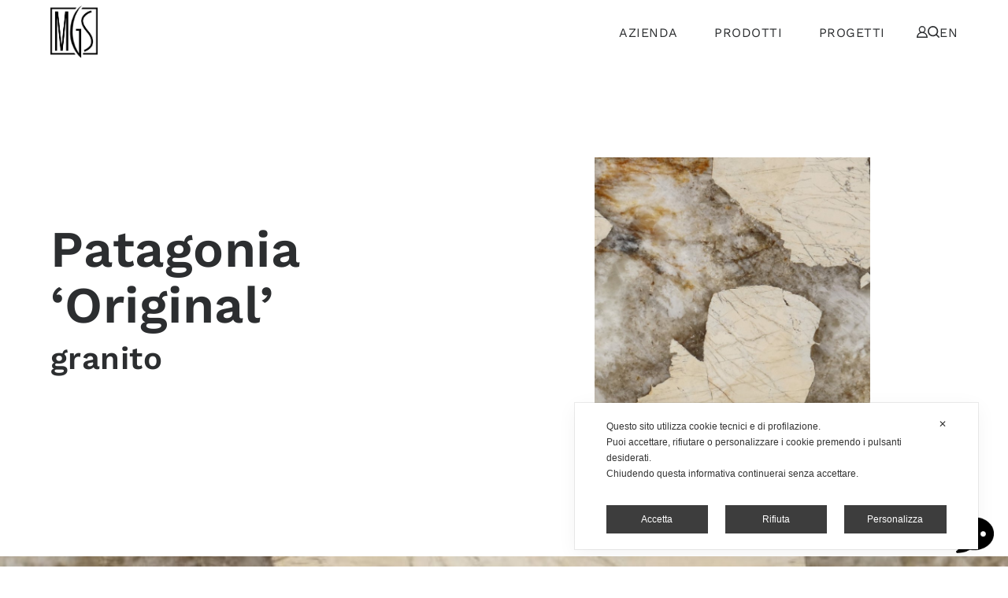

--- FILE ---
content_type: text/html; charset=UTF-8
request_url: https://mgsitaly.com/it/material/patagonia/
body_size: 34432
content:
<!DOCTYPE html>

<!--[if IE 7]>
<html class="ie ie7" lang="it-IT">
<![endif]-->
<!--[if IE 8]>
<html class="ie ie8" lang="it-IT">
<![endif]-->
<!--[if !(IE 7) | !(IE 8)  ]><!-->
<html lang="it-IT" >
<!--<![endif]-->

<head>

  <!-- META -->
	<meta charset="UTF-8">
<script type="text/javascript">
/* <![CDATA[ */
var gform;gform||(document.addEventListener("gform_main_scripts_loaded",function(){gform.scriptsLoaded=!0}),document.addEventListener("gform/theme/scripts_loaded",function(){gform.themeScriptsLoaded=!0}),window.addEventListener("DOMContentLoaded",function(){gform.domLoaded=!0}),gform={domLoaded:!1,scriptsLoaded:!1,themeScriptsLoaded:!1,isFormEditor:()=>"function"==typeof InitializeEditor,callIfLoaded:function(o){return!(!gform.domLoaded||!gform.scriptsLoaded||!gform.themeScriptsLoaded&&!gform.isFormEditor()||(gform.isFormEditor()&&console.warn("The use of gform.initializeOnLoaded() is deprecated in the form editor context and will be removed in Gravity Forms 3.1."),o(),0))},initializeOnLoaded:function(o){gform.callIfLoaded(o)||(document.addEventListener("gform_main_scripts_loaded",()=>{gform.scriptsLoaded=!0,gform.callIfLoaded(o)}),document.addEventListener("gform/theme/scripts_loaded",()=>{gform.themeScriptsLoaded=!0,gform.callIfLoaded(o)}),window.addEventListener("DOMContentLoaded",()=>{gform.domLoaded=!0,gform.callIfLoaded(o)}))},hooks:{action:{},filter:{}},addAction:function(o,r,e,t){gform.addHook("action",o,r,e,t)},addFilter:function(o,r,e,t){gform.addHook("filter",o,r,e,t)},doAction:function(o){gform.doHook("action",o,arguments)},applyFilters:function(o){return gform.doHook("filter",o,arguments)},removeAction:function(o,r){gform.removeHook("action",o,r)},removeFilter:function(o,r,e){gform.removeHook("filter",o,r,e)},addHook:function(o,r,e,t,n){null==gform.hooks[o][r]&&(gform.hooks[o][r]=[]);var d=gform.hooks[o][r];null==n&&(n=r+"_"+d.length),gform.hooks[o][r].push({tag:n,callable:e,priority:t=null==t?10:t})},doHook:function(r,o,e){var t;if(e=Array.prototype.slice.call(e,1),null!=gform.hooks[r][o]&&((o=gform.hooks[r][o]).sort(function(o,r){return o.priority-r.priority}),o.forEach(function(o){"function"!=typeof(t=o.callable)&&(t=window[t]),"action"==r?t.apply(null,e):e[0]=t.apply(null,e)})),"filter"==r)return e[0]},removeHook:function(o,r,t,n){var e;null!=gform.hooks[o][r]&&(e=(e=gform.hooks[o][r]).filter(function(o,r,e){return!!(null!=n&&n!=o.tag||null!=t&&t!=o.priority)}),gform.hooks[o][r]=e)}});
/* ]]> */
</script>

  <meta name="mobile-web-app-capable" content="yes">
	<meta name="apple-mobile-web-app-status-bar-style" content="black">
	<meta name="apple-touch-fullscreen" content="YES">
	<meta name="viewport" content="width=device-width, initial-scale=1.0, maximum-scale=1.0, user-scalable=yes ">
	<meta name="p:domain_verify" content="c28f95a88f82198d0d63a5e1722cf7c0"/>

  <!-- FONT LIB -->
  <link href="https://fonts.googleapis.com/css?family=Work+Sans:300,500,600,700,900&display=swap" rel="stylesheet" class=" map_do_not_touch">

  <!-- JQUERY -->
  <link rel="stylesheet" href="//code.jquery.com/ui/1.12.1/themes/base/jquery-ui.css">
  
  <!-- FAVICON -->
  <link rel="shortcut icon" type="image/x-icon" href="https://mgsitaly.com/wp-content/themes/wk_mgs_dev/img/favicon-16x16.png">
  <link rel="apple-touch-icon" sizes="57x57" href="https://mgsitaly.com/wp-content/themes/wk_mgs_dev/img/apple-icon-57x57.png">
  <link rel="apple-touch-icon" sizes="60x60" href="https://mgsitaly.com/wp-content/themes/wk_mgs_dev/img/apple-icon-60x60.png">
  <link rel="apple-touch-icon" sizes="72x72" href="https://mgsitaly.com/wp-content/themes/wk_mgs_dev/img/apple-icon-72x72.png">
  <link rel="apple-touch-icon" sizes="76x76" href="https://mgsitaly.com/wp-content/themes/wk_mgs_dev/img/apple-icon-76x76.png">
  <link rel="apple-touch-icon" sizes="114x114" href="https://mgsitaly.com/wp-content/themes/wk_mgs_dev/img/apple-icon-114x114.png">
  <link rel="apple-touch-icon" sizes="120x120" href="https://mgsitaly.com/wp-content/themes/wk_mgs_dev/img/apple-icon-120x120.png">
  <link rel="apple-touch-icon" sizes="144x144" href="https://mgsitaly.com/wp-content/themes/wk_mgs_dev/img/apple-icon-144x144.png">
  <link rel="apple-touch-icon" sizes="152x152" href="https://mgsitaly.com/wp-content/themes/wk_mgs_dev/img/apple-icon-152x152.png">
  <link rel="apple-touch-icon" sizes="180x180" href="https://mgsitaly.com/wp-content/themes/wk_mgs_dev/img/apple-icon-180x180.png">
  <link rel="icon" type="image/png" sizes="192x192"  href="https://mgsitaly.com/wp-content/themes/wk_mgs_dev/img/android-icon-192x192.png">
  <link rel="icon" type="image/png" sizes="32x32" href="https://mgsitaly.com/wp-content/themes/wk_mgs_dev/img/favicon-32x32.png">
  <link rel="icon" type="image/png" sizes="96x96" href="https://mgsitaly.com/wp-content/themes/wk_mgs_dev/img/favicon-96x96.png">
  <link rel="icon" type="image/png" sizes="16x16" href="https://mgsitaly.com/wp-content/themes/wk_mgs_dev/img/favicon-16x16.png">
  <link rel="manifest" href="https://mgsitaly.com/wp-content/themes/wk_mgs_dev/img/manifest.json">
  <meta name="msapplication-TileColor" content="#ffffff">
  <meta name="msapplication-TileImage" content="https://mgsitaly.com/wp-content/themes/wk_mgs_dev/img/ms-icon-144x144.png">
  <meta name="theme-color" content="#ffffff">


  <title>PATAGONIA &#8216;ORIGINAL&#8217;: Granito Goldscape per l&#039;architettura - MGS Italy</title>

    <!-- inject:css -->
  <link rel="stylesheet" href="https://mgsitaly.com/wp-content/themes/wk_mgs_dev/dev/css/core/normalize.css">
  <link rel="stylesheet" href="https://mgsitaly.com/wp-content/themes/wk_mgs_dev/dev/css/core/cookie.css">
  <link rel="stylesheet" href="https://mgsitaly.com/wp-content/themes/wk_mgs_dev/dev/css/core/main.css">
  <link rel="stylesheet" href="https://mgsitaly.com/wp-content/themes/wk_mgs_dev/dev/css/core/grid.css">
  <link rel="stylesheet" href="https://mgsitaly.com/wp-content/themes/wk_mgs_dev/dev/css/core/mediavisibility.css">
  <link rel="stylesheet" href="https://mgsitaly.com/wp-content/themes/wk_mgs_dev/dev/css/core/form.css">
  <link rel="stylesheet" href="https://mgsitaly.com/wp-content/themes/wk_mgs_dev/dev/css/third_parts/flexslider.css">
  <link rel="stylesheet" href="https://mgsitaly.com/wp-content/themes/wk_mgs_dev/dev/css/layout/tipografia.css">
  <link rel="stylesheet" href="https://mgsitaly.com/wp-content/themes/wk_mgs_dev/dev/css/layout/menumobile.css">
  <link rel="stylesheet" href="https://mgsitaly.com/wp-content/themes/wk_mgs_dev/dev/css/layout/header.css">
  <link rel="stylesheet" href="https://mgsitaly.com/wp-content/themes/wk_mgs_dev/dev/css/layout/menuwide.css">
  <link rel="stylesheet" href="https://mgsitaly.com/wp-content/themes/wk_mgs_dev/dev/css/layout/sidebar.css">
  <link rel="stylesheet" href="https://mgsitaly.com/wp-content/themes/wk_mgs_dev/dev/css/vc_styles/materioteca.css">
  <link rel="stylesheet" href="https://mgsitaly.com/wp-content/themes/wk_mgs_dev/dev/css/vc_styles/onlinestock_home.css">
  <link rel="stylesheet" href="https://mgsitaly.com/wp-content/themes/wk_mgs_dev/dev/css/vc_styles/pulsante.css">
  <link rel="stylesheet" href="https://mgsitaly.com/wp-content/themes/wk_mgs_dev/dev/css/vc_styles/slider.css">
  <link rel="stylesheet" href="https://mgsitaly.com/wp-content/themes/wk_mgs_dev/dev/css/third_parts/swiper.min.css?v=4758">
  <link rel="stylesheet" href="https://mgsitaly.com/wp-content/themes/wk_mgs_dev/dev/css/widgets/widget_pulsante.css?v=4758">
  <link rel="stylesheet" href="https://mgsitaly.com/wp-content/themes/wk_mgs_dev/dev/css/widgets/widget_pulsante_small.css?v=4758">
  <link rel="stylesheet" href="https://mgsitaly.com/wp-content/themes/wk_mgs_dev/dev/css/widgets/widget_slider_full_and_text.css?v=4758">
  <link rel="stylesheet" href="https://mgsitaly.com/wp-content/themes/wk_mgs_dev/dev/css/widgets/widget_slider_full_images.css?v=4758">
  <link rel="stylesheet" href="https://mgsitaly.com/wp-content/themes/wk_mgs_dev/dev/css/widgets/widget_slider_boxed_img_text.css?v=4758">
  <link rel="stylesheet" href="https://mgsitaly.com/wp-content/themes/wk_mgs_dev/dev/css/widgets/widget_mosaico_materioteca.css?v=4758">
  <link rel="stylesheet" href="https://mgsitaly.com/wp-content/themes/wk_mgs_dev/dev/css/widgets/widget_materiali_correlati_prodotto.css?v=4758">

  <!-- endinject -->

  <script src="https://mgsitaly.com/wp-content/themes/wk_mgs_dev/dev/js/swiper.min.js"></script>
  <script src="https://mgsitaly.com/wp-content/themes/wk_mgs_dev/dev/js/isotope.pkgd.min.js"></script>

  <!-- WEBKOLM codice tracciamento del 26/02/2020 -->
  <script async src="" class=" my_agile_privacy_activate autoscan_mode map_src_script_blocked map_blocked_content" unblocked_src="https://www.googletagmanager.com/gtag/js?id=UA-159143402-1" data-cookie-api-key="google_analytics" data-friendly_name="Google Analytics"></script>
  <script>
    window.dataLayer = window.dataLayer || [];
    function gtag(){dataLayer.push(arguments);}
    gtag('js', new Date());

    gtag('config', 'UA-159143402-1');
  </script>
	
  <script class="map_advanced_shield" type="text/javascript" data-no-minify="1" data-no-optimize="1" data-no-defer="1" consent-skip-blocker="1" nowprocket data-cfasync="false">
var map_full_config={"config_origin":"myagileprivacy_native","mapx_ga4":0,"map_wl":0,"map_js_basedirectory":"https:\/\/mgsitaly.com\/wp-content\/plugins\/myagileprivacy\/local-cache\/my-agile-privacy\/","map_lang_code":"it","cookie_reset_timestamp":null,"cookie_api_key_remote_id_map_active":{"google_tag_manager":"map_cookie_30","calendly":"map_cookie_403","google_recaptcha":"map_cookie_74","google_analytics":"map_cookie_15","facebook_remarketing":"map_cookie_43","linkedin":"map_cookie_382","pinterest_conversion_tag":"map_cookie_395"},"cookie_api_key_remote_id_map_detectable":{"my_agile_pixel_ga":"map_cookie_407","stape":"map_cookie_469","akamai":"map_cookie_79","ally_widget":"map_cookie_478","burst_statistics":"map_cookie_479","cloudinary":"map_cookie_446","font_awesome":"map_cookie_385","matomo_on_premise":"map_cookie_404","quic_cloud":"map_cookie_435","stripe":"map_cookie_388","tabnav":"map_cookie_480","vimeo":"map_cookie_31","vik_booking":"map_cookie_420","youtube":"map_cookie_25","microsoft_ads":"map_cookie_66","active_campaign_site_tracking":"map_cookie_390","addtoany":"map_cookie_27","adobe_analytics":"map_cookie_86","adobe_fonts":"map_cookie_447","adroll":"map_cookie_96","amazon_advertising":"map_cookie_393","apple_pay":"map_cookie_442","sendinblue":"map_cookie_121","capterra_badge":"map_cookie_454","capterra_tracking":"map_cookie_455","cleantalk":"map_cookie_461","climate_levels":"map_cookie_433","cloudflare_turnstile":"map_cookie_473","cloudflare_web_analytics":"map_cookie_439","crazyegg":"map_cookie_54","criteo":"map_cookie_9","disqus":"map_cookie_2","elfsight_widget":"map_cookie_476","facebook_messenger":"map_cookie_384","fareharbor":"map_cookie_453","feedaty_widget":"map_cookie_460","getresponse":"map_cookie_163","google_audience_manager_audience_extension":"map_cookie_100","google_adsense":"map_cookie_12","googlefonts":"map_cookie_33","google_maps":"map_cookie_17","google_oauth":"map_cookie_481","google_pay":"map_cookie_443","google_translate_widget":"map_cookie_417","gravatar":"map_cookie_400","hcaptcha":"map_cookie_437","hearthis_widget":"map_cookie_457","hotel_cc":"map_cookie_434","hoteldoor":"map_cookie_471","hotjar":"map_cookie_136","hubspot_analytics":"map_cookie_283","hubspot_crm":"map_cookie_450","jetpack":"map_cookie_392","klaviyo":"map_cookie_463","sitewit":"map_cookie_448","landbot":"map_cookie_431","leadchampion":"map_cookie_472","leadforensics":"map_cookie_440","leadfeeder_tracking":"map_cookie_418","lead_rebel":"map_cookie_449","linkedin_ads":"map_cookie_396","livechat":"map_cookie_42","madeep":"map_cookie_413","mailchimp_widget":"map_cookie_317","matomo_cloud":"map_cookie_405","metricool":"map_cookie_419","microsoft_clarity":"map_cookie_387","monetyzer":"map_cookie_428","google_ads":"map_cookie_29","mr_preno":"map_cookie_414","my_agile_pixel_fbq":"map_cookie_408","my_agile_pixel_tiktok":"map_cookie_409","Nexi":"map_cookie_445","nytroseo":"map_cookie_475","octorate":"map_cookie_412","onesignal":"map_cookie_430","open_street_map":"map_cookie_436","outbrain":"map_cookie_210","plerdy":"map_cookie_464","poinzilla":"map_cookie_465","paypal":"map_cookie_172","shopify_button":"map_cookie_458","linkedin_widget":"map_cookie_6","facebook_like":"map_cookie_3","twitter_widget":"map_cookie_5","pinterest_social_widget":"map_cookie_422","quantcast":"map_cookie_429","tik_tok":"map_cookie_406","rolex":"map_cookie_432","satispay":"map_cookie_444","scalapay_widget":"map_cookie_470","sentry":"map_cookie_438","shinystat":"map_cookie_24","simplybook":"map_cookie_425","sitebehaviour":"map_cookie_466","smartsuppchat":"map_cookie_424","smoobu_widget":"map_cookie_474","snazzy_maps":"map_cookie_423","soundcloud_widget":"map_cookie_401","statcounter":"map_cookie_462","bdow_all":"map_cookie_451","survey_monkey":"map_cookie_158","taboola":"map_cookie_220","tawkto_widget":"map_cookie_150","teads_pixel":"map_cookie_456","tik_tok_analytics":"map_cookie_452","triptease":"map_cookie_399","trustindex_widget":"map_cookie_459","trustpilot_widget":"map_cookie_397","vdo_ai":"map_cookie_441","visitortracking":"map_cookie_467","localweb_messenger":"map_cookie_410","activecampaign_widget":"map_cookie_415","google_form_widget":"map_cookie_477","widget_instagram":"map_cookie_47","widget_jotform":"map_cookie_164","mailerlite_widget":"map_cookie_416","mapbox":"map_cookie_301","spotify_widget":"map_cookie_308","tidio_chat":"map_cookie_391","wisernotify":"map_cookie_468","wistia":"map_cookie_302","yandex_metrica":"map_cookie_389","zemanta":"map_cookie_427"},"cookie_api_key_remote_id_map_blocked_without_notification":[],"map_cookies_always_allowed":[],"cookie_api_key_friendly_name_map":{"google_tag_manager":{"desc":"Google Tag Manager","is_necessary":true},"calendly":{"desc":"Calendly Widget","is_necessary":true},"google_recaptcha":{"desc":"Google reCAPTCHA","is_necessary":true},"google_analytics":{"desc":"Google Analytics","is_necessary":true},"facebook_remarketing":{"desc":"Facebook Remarketing","is_necessary":true},"linkedin":{"desc":"LinkedIn Insight Tag","is_necessary":true},"pinterest_conversion_tag":{"desc":"Pinterest Conversion Tag","is_necessary":true},"my_agile_pixel_ga":{"desc":"My Agile Pixel - Google Analytics","is_necessary":true},"stape":{"desc":"Stape","is_necessary":true},"akamai":{"desc":"Akamai Content Delivery Network","is_necessary":true},"ally_widget":{"desc":"Ally","is_necessary":true},"burst_statistics":{"desc":"Burst Statistics","is_necessary":true},"cloudinary":{"desc":"Cloudinary","is_necessary":true},"font_awesome":{"desc":"Font Awesome","is_necessary":true},"matomo_on_premise":{"desc":"Matomo (On Premise)","is_necessary":true},"quic_cloud":{"desc":"QUIC.cloud","is_necessary":true},"stripe":{"desc":"Stripe","is_necessary":true},"tabnav":{"desc":"tabnav","is_necessary":true},"vimeo":{"desc":"Video Vimeo","is_necessary":true},"vik_booking":{"desc":"Vik Booking","is_necessary":true},"youtube":{"desc":"Widget Video YouTube","is_necessary":true},"microsoft_ads":{"desc":"Microsoft Advertising","is_necessary":true},"active_campaign_site_tracking":{"desc":"ActiveCampaign Site Tracking","is_necessary":true},"addtoany":{"desc":"AddToAny","is_necessary":true},"adobe_analytics":{"desc":"Adobe Analytics","is_necessary":true},"adobe_fonts":{"desc":"Adobe Fonts","is_necessary":true},"adroll":{"desc":"AdRoll","is_necessary":true},"amazon_advertising":{"desc":"Amazon Advertising","is_necessary":true},"apple_pay":{"desc":"Apple Pay","is_necessary":true},"sendinblue":{"desc":"Brevo","is_necessary":true},"capterra_badge":{"desc":"Capterra Badge","is_necessary":true},"capterra_tracking":{"desc":"Capterra Tracking","is_necessary":true},"cleantalk":{"desc":"CleanTalk","is_necessary":true},"climate_levels":{"desc":"Climate Levels","is_necessary":true},"cloudflare_turnstile":{"desc":"Cloudflare Turnstile","is_necessary":true},"cloudflare_web_analytics":{"desc":"Cloudflare Web Analytics","is_necessary":true},"crazyegg":{"desc":"Crazy Egg","is_necessary":true},"criteo":{"desc":"Criteo","is_necessary":true},"disqus":{"desc":"Disqus","is_necessary":true},"elfsight_widget":{"desc":"Elfsight Widget","is_necessary":true},"facebook_messenger":{"desc":"Facebook Messenger Chat","is_necessary":true},"fareharbor":{"desc":"FareHarbor","is_necessary":true},"feedaty_widget":{"desc":"Feedaty widget","is_necessary":true},"getresponse":{"desc":"GetResponse","is_necessary":true},"google_audience_manager_audience_extension":{"desc":"Google Ad Manager Audience Extension","is_necessary":true},"google_adsense":{"desc":"Google AdSense","is_necessary":true},"googlefonts":{"desc":"Google Fonts","is_necessary":true},"google_maps":{"desc":"Google Maps widget","is_necessary":true},"google_oauth":{"desc":"Google OAuth","is_necessary":true},"google_pay":{"desc":"Google Pay","is_necessary":true},"google_translate_widget":{"desc":"Google Translate Widget","is_necessary":true},"gravatar":{"desc":"Gravatar","is_necessary":true},"hcaptcha":{"desc":"hCaptcha","is_necessary":true},"hearthis_widget":{"desc":"hearthis.at Widget","is_necessary":true},"hotel_cc":{"desc":"Hotel.cc","is_necessary":true},"hoteldoor":{"desc":"Hoteldoor","is_necessary":true},"hotjar":{"desc":"Hotjar Heat Maps & Recordings","is_necessary":true},"hubspot_analytics":{"desc":"HubSpot Analytics","is_necessary":true},"hubspot_crm":{"desc":"HubSpot CRM","is_necessary":true},"jetpack":{"desc":"Jetpack","is_necessary":true},"klaviyo":{"desc":"Klaviyo","is_necessary":true},"sitewit":{"desc":"Kliken (Sitewit)","is_necessary":true},"landbot":{"desc":"Landbot","is_necessary":true},"leadchampion":{"desc":"Lead Champion","is_necessary":true},"leadforensics":{"desc":"Lead Forensics","is_necessary":true},"leadfeeder_tracking":{"desc":"Leadfeeder Tracking","is_necessary":true},"lead_rebel":{"desc":"leadREBEL","is_necessary":true},"linkedin_ads":{"desc":"LinkedIn Ads","is_necessary":true},"livechat":{"desc":"LiveChat Widget","is_necessary":true},"madeep":{"desc":"Madeep","is_necessary":true},"mailchimp_widget":{"desc":"MailChimp Widget","is_necessary":true},"matomo_cloud":{"desc":"Matomo (Cloud)","is_necessary":true},"metricool":{"desc":"Metricool","is_necessary":true},"microsoft_clarity":{"desc":"Microsoft Clarity","is_necessary":true},"monetyzer":{"desc":"Monetyzer","is_necessary":true},"google_ads":{"desc":"Monitoraggio conversioni di Google Ads","is_necessary":true},"mr_preno":{"desc":"Mr PRENO","is_necessary":true},"my_agile_pixel_fbq":{"desc":"My Agile Pixel - Facebook Remarketing","is_necessary":true},"my_agile_pixel_tiktok":{"desc":"My Agile Pixel - TikTok Pixel","is_necessary":true},"Nexi":{"desc":"Nexi","is_necessary":true},"nytroseo":{"desc":"Nytro Seo","is_necessary":true},"octorate":{"desc":"Octorate","is_necessary":true},"onesignal":{"desc":"OneSignal","is_necessary":true},"open_street_map":{"desc":"Open Street Map","is_necessary":true},"outbrain":{"desc":"Outbrain","is_necessary":true},"plerdy":{"desc":"Plerdy","is_necessary":true},"poinzilla":{"desc":"Poinzilla","is_necessary":true},"paypal":{"desc":"Pulsante e widget di PayPal","is_necessary":true},"shopify_button":{"desc":"Pulsante e widget di Shopify","is_necessary":true},"linkedin_widget":{"desc":"Pulsante e widget sociali di Linkedin","is_necessary":true},"facebook_like":{"desc":"Pulsante Mi Piace e widget sociali di Facebook","is_necessary":true},"twitter_widget":{"desc":"Pulsante Tweet e widget sociali di Twitter - X","is_necessary":true},"pinterest_social_widget":{"desc":"Pulsante \u201cPin it\u201d e widget sociali di Pinterest","is_necessary":true},"quantcast":{"desc":"Quantcast Advertise","is_necessary":true},"tik_tok":{"desc":"Remarketing TikTok","is_necessary":true},"rolex":{"desc":"Rolex","is_necessary":true},"satispay":{"desc":"Satispay","is_necessary":true},"scalapay_widget":{"desc":"Scalapay","is_necessary":true},"sentry":{"desc":"Sentry","is_necessary":true},"shinystat":{"desc":"ShinyStat","is_necessary":true},"simplybook":{"desc":"SimplyBook","is_necessary":true},"sitebehaviour":{"desc":"SiteBehaviour","is_necessary":true},"smartsuppchat":{"desc":"Smartsupp","is_necessary":true},"smoobu_widget":{"desc":"Smoobu","is_necessary":true},"snazzy_maps":{"desc":"Snazzy Maps","is_necessary":true},"soundcloud_widget":{"desc":"SoundCloud Widget","is_necessary":true},"statcounter":{"desc":"Statcounter","is_necessary":true},"bdow_all":{"desc":"SumoMe \/ Bdow","is_necessary":true},"survey_monkey":{"desc":"SurveyMonkey Widget","is_necessary":true},"taboola":{"desc":"Taboola","is_necessary":true},"tawkto_widget":{"desc":"Tawk.to Widget","is_necessary":true},"teads_pixel":{"desc":"Teads Universal Pixel","is_necessary":true},"tik_tok_analytics":{"desc":"TikTok Analytics","is_necessary":true},"triptease":{"desc":"Triptease.io","is_necessary":true},"trustindex_widget":{"desc":"Trustindex widget","is_necessary":true},"trustpilot_widget":{"desc":"TrustPilot widget","is_necessary":true},"vdo_ai":{"desc":"Vdo.ai","is_necessary":true},"visitortracking":{"desc":"VisitorTracking","is_necessary":true},"localweb_messenger":{"desc":"Web Instant Messenger","is_necessary":true},"activecampaign_widget":{"desc":"Widget ActiveCampaign","is_necessary":true},"google_form_widget":{"desc":"Widget Google Form","is_necessary":true},"widget_instagram":{"desc":"Widget Instagram","is_necessary":true},"widget_jotform":{"desc":"Widget JotForm","is_necessary":true},"mailerlite_widget":{"desc":"Widget MailerLite","is_necessary":true},"mapbox":{"desc":"Widget Mapbox","is_necessary":true},"spotify_widget":{"desc":"Widget Spotify","is_necessary":true},"tidio_chat":{"desc":"Widget Tidio Live Chat","is_necessary":true},"wisernotify":{"desc":"Wisernotify","is_necessary":true},"wistia":{"desc":"Wistia","is_necessary":true},"yandex_metrica":{"desc":"Yandex Metrica","is_necessary":true},"zemanta":{"desc":"Zemanta","is_necessary":true}},"cookie_api_key_not_to_block":["google_tag_manager","calendly","google_recaptcha","google_analytics"],"enforce_youtube_privacy":0,"enforce_youtube_privacy_v2":0,"video_advanced_privacy":1,"manifest_assoc":{"purposes-lv.json":{"filename":"purposes-lv-1.0.22.json","version":"1.0.22"},"cookie-shield.js":{"filename":"cookie-shield-1.3.71.js","version":"1.3.71"},"purposes-sr.json":{"filename":"purposes-sr-1.0.22.json","version":"1.0.22"},"purposes-nl.json":{"filename":"purposes-nl-1.0.22.json","version":"1.0.22"},"common-tr.json":{"filename":"common-tr-1.0.22.json","version":"1.0.22"},"common-no.json":{"filename":"common-no-1.0.22.json","version":"1.0.22"},"purposes-de.json":{"filename":"purposes-de-1.0.22.json","version":"1.0.22"},"purposes-cs.json":{"filename":"purposes-cs-1.0.22.json","version":"1.0.22"},"common-sq.json":{"filename":"common-sq-1.0.22.json","version":"1.0.22"},"common-hr.json":{"filename":"common-hr-1.0.22.json","version":"1.0.22"},"common-bg.json":{"filename":"common-bg-1.0.22.json","version":"1.0.22"},"purposes-bs.json":{"filename":"purposes-bs-1.0.22.json","version":"1.0.22"},"common-sl.json":{"filename":"common-sl-1.0.22.json","version":"1.0.22"},"common-el.json":{"filename":"common-el-1.0.22.json","version":"1.0.22"},"purposes-sv.json":{"filename":"purposes-sv-1.0.22.json","version":"1.0.22"},"purposes-ca.json":{"filename":"purposes-ca-1.0.22.json","version":"1.0.22"},"common-mk.json":{"filename":"common-mk-1.0.22.json","version":"1.0.22"},"common-ro.json":{"filename":"common-ro-1.0.22.json","version":"1.0.22"},"purposes-uk.json":{"filename":"purposes-uk-1.0.22.json","version":"1.0.22"},"purposes-sl.json":{"filename":"purposes-sl-1.0.22.json","version":"1.0.22"},"common-da.json":{"filename":"common-da-1.0.22.json","version":"1.0.22"},"purposes-es.json":{"filename":"purposes-es-1.0.22.json","version":"1.0.22"},"purposes-et.json":{"filename":"purposes-et-1.0.22.json","version":"1.0.22"},"purposes-no.json":{"filename":"purposes-no-1.0.22.json","version":"1.0.22"},"common-it.json":{"filename":"common-it-1.0.22.json","version":"1.0.22"},"purposes-da.json":{"filename":"purposes-da-1.0.22.json","version":"1.0.22"},"common-es.json":{"filename":"common-es-1.0.22.json","version":"1.0.22"},"purposes-hu.json":{"filename":"purposes-hu-1.0.22.json","version":"1.0.22"},"purposes-pl.json":{"filename":"purposes-pl-1.0.22.json","version":"1.0.22"},"purposes-el.json":{"filename":"purposes-el-1.0.22.json","version":"1.0.22"},"MyAgilePrivacyIabTCF.js":{"filename":"MyAgilePrivacyIabTCF-1.0.22.js","version":"1.0.22"},"common-nl.json":{"filename":"common-nl-1.0.22.json","version":"1.0.22"},"purposes-fi.json":{"filename":"purposes-fi-1.0.22.json","version":"1.0.22"},"common-en.json":{"filename":"common-en-1.0.22.json","version":"1.0.22"},"purposes-pt.json":{"filename":"purposes-pt-1.0.22.json","version":"1.0.22"},"common-fi.json":{"filename":"common-fi-1.0.22.json","version":"1.0.22"},"common-sr.json":{"filename":"common-sr-1.0.22.json","version":"1.0.22"},"common-et.json":{"filename":"common-et-1.0.22.json","version":"1.0.22"},"common-pl.json":{"filename":"common-pl-1.0.22.json","version":"1.0.22"},"purposes-sq.json":{"filename":"purposes-sq-1.0.22.json","version":"1.0.22"},"common-cs.json":{"filename":"common-cs-1.0.22.json","version":"1.0.22"},"common-pt.json":{"filename":"common-pt-1.0.22.json","version":"1.0.22"},"common-hu.json":{"filename":"common-hu-1.0.22.json","version":"1.0.22"},"common-lv.json":{"filename":"common-lv-1.0.22.json","version":"1.0.22"},"vendor-list.json":{"filename":"vendor-list-1.0.22.json","version":"1.0.22"},"purposes-ro.json":{"filename":"purposes-ro-1.0.22.json","version":"1.0.22"},"common-sk.json":{"filename":"common-sk-1.0.22.json","version":"1.0.22"},"purposes-tr.json":{"filename":"purposes-tr-1.0.22.json","version":"1.0.22"},"common-bs.json":{"filename":"common-bs-1.0.22.json","version":"1.0.22"},"purposes-bg.json":{"filename":"purposes-bg-1.0.22.json","version":"1.0.22"},"purposes-hr.json":{"filename":"purposes-hr-1.0.22.json","version":"1.0.22"},"common-sv.json":{"filename":"common-sv-1.0.22.json","version":"1.0.22"},"googleVendors.json":{"filename":"googleVendors-1.0.22.json","version":"1.0.22"},"common-uk.json":{"filename":"common-uk-1.0.22.json","version":"1.0.22"},"purposes-ru.json":{"filename":"purposes-ru-1.0.22.json","version":"1.0.22"},"purposes-lt.json":{"filename":"purposes-lt-1.0.22.json","version":"1.0.22"},"common-lt.json":{"filename":"common-lt-1.0.22.json","version":"1.0.22"},"common-ru.json":{"filename":"common-ru-1.0.22.json","version":"1.0.22"},"purposes-en.json":{"filename":"purposes-en-1.0.22.json","version":"1.0.22"},"common-ca.json":{"filename":"common-ca-1.0.22.json","version":"1.0.22"},"purposes-mk.json":{"filename":"purposes-mk-1.0.22.json","version":"1.0.22"},"common-de.json":{"filename":"common-de-1.0.22.json","version":"1.0.22"},"purposes-fr.json":{"filename":"purposes-fr-1.0.22.json","version":"1.0.22"},"common-fr.json":{"filename":"common-fr-1.0.22.json","version":"1.0.22"},"purposes-sk.json":{"filename":"purposes-sk-1.0.22.json","version":"1.0.22"},"purposes-it.json":{"filename":"purposes-it-1.0.22.json","version":"1.0.22"}},"js_shield_url":"https:\/\/mgsitaly.com\/wp-content\/plugins\/myagileprivacy\/local-cache\/my-agile-privacy\/cookie-shield-1.3.71.js","main_frontend_js":"https:\/\/mgsitaly.com\/wp-content\/plugins\/myagileprivacy\/frontend\/js\/plain\/my-agile-privacy-frontend.min.js","frontend_css":["https:\/\/mgsitaly.com\/wp-content\/plugins\/myagileprivacy\/frontend\/css\/my-agile-privacy-reset.min.css","https:\/\/mgsitaly.com\/wp-content\/plugins\/myagileprivacy\/frontend\/css\/animate.min.css","https:\/\/mgsitaly.com\/wp-content\/plugins\/myagileprivacy\/frontend\/css\/my-agile-privacy-frontend.min.css"],"load_iab_tcf":false,"iab_tcf_script_url":null,"enable_microsoft_cmode":null,"cmode_microsoft_default_consent_obj":null,"enable_clarity_cmode":null,"cmode_clarity_default_consent_obj":null,"enable_cmode_v2":true,"cmode_v2_implementation_type":"native","enable_cmode_url_passthrough":false,"cmode_v2_forced_off_ga4_advanced":false,"cmode_v2_default_consent_obj":{"ad_storage":"denied","ad_user_data":"denied","ad_personalization":"denied","analytics_storage":"denied"},"cmode_v2_js_on_error":true,"shield_added_pattern":{"js_patterns_src":[]},"early_gcmode":true,"frontend_regulation":"opt-in"};
var alt_mpx_settings={"caller":"MAP","map_ga_consent_checker":true};
setTimeout( function() {
												if( typeof window.MyAgilePixelProxyBeacon !== 'undefined' ) window.MyAgilePixelProxyBeacon( alt_mpx_settings );
											}, 500 );

</script>
<script class="map_advanced_shield" type="text/javascript" src="https://mgsitaly.com/wp-content/plugins/myagileprivacy/local-cache/my-agile-privacy/cookie-shield-1.3.71.js" data-no-minify="1" data-no-optimize="1" data-no-defer="1" consent-skip-blocker="1" nowprocket data-cfasync="false"></script>
<meta name='robots' content='index, follow, max-image-preview:large, max-snippet:-1, max-video-preview:-1' />
	<style>img:is([sizes="auto" i], [sizes^="auto," i]) { contain-intrinsic-size: 3000px 1500px }</style>
	<link rel="alternate" hreflang="it" href="https://mgsitaly.com/it/material/patagonia/" />
<link rel="alternate" hreflang="en" href="https://mgsitaly.com/en/material/patagonia/" />
<link rel="alternate" hreflang="x-default" href="https://mgsitaly.com/it/material/patagonia/" />

	<!-- This site is optimized with the Yoast SEO plugin v25.8 - https://yoast.com/wordpress/plugins/seo/ -->
	<meta name="description" content="Ora disponibile nella nostra collezione di pietre naturali per rivestimenti e progetti di architettura. Scopri PATAGONIA &#8216;ORIGINAL&#8217;, il pregiato Granito Goldscape offerto da MGS Italy." />
	<link rel="canonical" href="https://mgsitaly.com/it/material/patagonia/" />
	<meta property="og:locale" content="it_IT" />
	<meta property="og:type" content="article" />
	<meta property="og:title" content="PATAGONIA &#039;ORIGINAL&#039; - MGS" />
	<meta property="og:url" content="https://mgsitaly.com/it/material/patagonia/" />
	<meta property="og:site_name" content="MGS" />
	<meta property="article:publisher" content="https://www.facebook.com/mgsitaly" />
	<meta property="article:modified_time" content="2019-11-18T15:47:32+00:00" />
	<meta property="og:image" content="https://mgsitaly.com/wp-content/uploads/2019/10/Patagonia-1.jpg" />
	<meta property="og:image:width" content="737" />
	<meta property="og:image:height" content="737" />
	<meta property="og:image:type" content="image/jpeg" />
	<meta name="twitter:card" content="summary_large_image" />
	<script type="application/ld+json" class="yoast-schema-graph">{"@context":"https://schema.org","@graph":[{"@type":"WebPage","@id":"https://mgsitaly.com/it/material/patagonia/","url":"https://mgsitaly.com/it/material/patagonia/","name":"PATAGONIA 'ORIGINAL' - MGS","isPartOf":{"@id":"https://mgsitaly.com/it/#website"},"primaryImageOfPage":{"@id":"https://mgsitaly.com/it/material/patagonia/#primaryimage"},"image":{"@id":"https://mgsitaly.com/it/material/patagonia/#primaryimage"},"thumbnailUrl":"https://mgsitaly.com/wp-content/uploads/2019/10/Patagonia-1.jpg","datePublished":"2019-10-30T11:11:49+00:00","dateModified":"2019-11-18T15:47:32+00:00","breadcrumb":{"@id":"https://mgsitaly.com/it/material/patagonia/#breadcrumb"},"inLanguage":"it-IT","potentialAction":[{"@type":"ReadAction","target":["https://mgsitaly.com/it/material/patagonia/"]}]},{"@type":"ImageObject","inLanguage":"it-IT","@id":"https://mgsitaly.com/it/material/patagonia/#primaryimage","url":"https://mgsitaly.com/wp-content/uploads/2019/10/Patagonia-1.jpg","contentUrl":"https://mgsitaly.com/wp-content/uploads/2019/10/Patagonia-1.jpg","width":737,"height":737},{"@type":"BreadcrumbList","@id":"https://mgsitaly.com/it/material/patagonia/#breadcrumb","itemListElement":[{"@type":"ListItem","position":1,"name":"Home","item":"https://mgsitaly.com/it/"},{"@type":"ListItem","position":2,"name":"Materioteca","item":"https://mgsitaly.com/en/material/"},{"@type":"ListItem","position":3,"name":"PATAGONIA &#8216;ORIGINAL&#8217;"}]},{"@type":"WebSite","@id":"https://mgsitaly.com/it/#website","url":"https://mgsitaly.com/it/","name":"MGS Marble & Granite Service","description":"Marble &amp; Granite Service","publisher":{"@id":"https://mgsitaly.com/it/#organization"},"potentialAction":[{"@type":"SearchAction","target":{"@type":"EntryPoint","urlTemplate":"https://mgsitaly.com/it/?s={search_term_string}"},"query-input":{"@type":"PropertyValueSpecification","valueRequired":true,"valueName":"search_term_string"}}],"inLanguage":"it-IT"},{"@type":"Organization","@id":"https://mgsitaly.com/it/#organization","name":"MGS Marble & Granite Service","url":"https://mgsitaly.com/it/","logo":{"@type":"ImageObject","inLanguage":"it-IT","@id":"https://mgsitaly.com/it/#/schema/logo/image/","url":"https://mgsitaly.com/wp-content/uploads/2019/09/logo_black-scaled.png","contentUrl":"https://mgsitaly.com/wp-content/uploads/2019/09/logo_black-scaled.png","width":2560,"height":1600,"caption":"MGS Marble & Granite Service"},"image":{"@id":"https://mgsitaly.com/it/#/schema/logo/image/"},"sameAs":["https://www.facebook.com/mgsitaly","https://www.instagram.com/mgsitaly/","https://www.linkedin.com/in/marble-granite-service-srl-7a24506b/"]}]}</script>
	<!-- / Yoast SEO plugin. -->


<link rel='dns-prefetch' href='//www.google.com' />
<script type="text/javascript">
/* <![CDATA[ */
window._wpemojiSettings = {"baseUrl":"https:\/\/s.w.org\/images\/core\/emoji\/16.0.1\/72x72\/","ext":".png","svgUrl":"https:\/\/s.w.org\/images\/core\/emoji\/16.0.1\/svg\/","svgExt":".svg","source":{"concatemoji":"https:\/\/mgsitaly.com\/wp-includes\/js\/wp-emoji-release.min.js?ver=6.8.2"}};
/*! This file is auto-generated */
!function(s,n){var o,i,e;function c(e){try{var t={supportTests:e,timestamp:(new Date).valueOf()};sessionStorage.setItem(o,JSON.stringify(t))}catch(e){}}function p(e,t,n){e.clearRect(0,0,e.canvas.width,e.canvas.height),e.fillText(t,0,0);var t=new Uint32Array(e.getImageData(0,0,e.canvas.width,e.canvas.height).data),a=(e.clearRect(0,0,e.canvas.width,e.canvas.height),e.fillText(n,0,0),new Uint32Array(e.getImageData(0,0,e.canvas.width,e.canvas.height).data));return t.every(function(e,t){return e===a[t]})}function u(e,t){e.clearRect(0,0,e.canvas.width,e.canvas.height),e.fillText(t,0,0);for(var n=e.getImageData(16,16,1,1),a=0;a<n.data.length;a++)if(0!==n.data[a])return!1;return!0}function f(e,t,n,a){switch(t){case"flag":return n(e,"\ud83c\udff3\ufe0f\u200d\u26a7\ufe0f","\ud83c\udff3\ufe0f\u200b\u26a7\ufe0f")?!1:!n(e,"\ud83c\udde8\ud83c\uddf6","\ud83c\udde8\u200b\ud83c\uddf6")&&!n(e,"\ud83c\udff4\udb40\udc67\udb40\udc62\udb40\udc65\udb40\udc6e\udb40\udc67\udb40\udc7f","\ud83c\udff4\u200b\udb40\udc67\u200b\udb40\udc62\u200b\udb40\udc65\u200b\udb40\udc6e\u200b\udb40\udc67\u200b\udb40\udc7f");case"emoji":return!a(e,"\ud83e\udedf")}return!1}function g(e,t,n,a){var r="undefined"!=typeof WorkerGlobalScope&&self instanceof WorkerGlobalScope?new OffscreenCanvas(300,150):s.createElement("canvas"),o=r.getContext("2d",{willReadFrequently:!0}),i=(o.textBaseline="top",o.font="600 32px Arial",{});return e.forEach(function(e){i[e]=t(o,e,n,a)}),i}function t(e){var t=s.createElement("script");t.src=e,t.defer=!0,s.head.appendChild(t)}"undefined"!=typeof Promise&&(o="wpEmojiSettingsSupports",i=["flag","emoji"],n.supports={everything:!0,everythingExceptFlag:!0},e=new Promise(function(e){s.addEventListener("DOMContentLoaded",e,{once:!0})}),new Promise(function(t){var n=function(){try{var e=JSON.parse(sessionStorage.getItem(o));if("object"==typeof e&&"number"==typeof e.timestamp&&(new Date).valueOf()<e.timestamp+604800&&"object"==typeof e.supportTests)return e.supportTests}catch(e){}return null}();if(!n){if("undefined"!=typeof Worker&&"undefined"!=typeof OffscreenCanvas&&"undefined"!=typeof URL&&URL.createObjectURL&&"undefined"!=typeof Blob)try{var e="postMessage("+g.toString()+"("+[JSON.stringify(i),f.toString(),p.toString(),u.toString()].join(",")+"));",a=new Blob([e],{type:"text/javascript"}),r=new Worker(URL.createObjectURL(a),{name:"wpTestEmojiSupports"});return void(r.onmessage=function(e){c(n=e.data),r.terminate(),t(n)})}catch(e){}c(n=g(i,f,p,u))}t(n)}).then(function(e){for(var t in e)n.supports[t]=e[t],n.supports.everything=n.supports.everything&&n.supports[t],"flag"!==t&&(n.supports.everythingExceptFlag=n.supports.everythingExceptFlag&&n.supports[t]);n.supports.everythingExceptFlag=n.supports.everythingExceptFlag&&!n.supports.flag,n.DOMReady=!1,n.readyCallback=function(){n.DOMReady=!0}}).then(function(){return e}).then(function(){var e;n.supports.everything||(n.readyCallback(),(e=n.source||{}).concatemoji?t(e.concatemoji):e.wpemoji&&e.twemoji&&(t(e.twemoji),t(e.wpemoji)))}))}((window,document),window._wpemojiSettings);
/* ]]> */
</script>
<link rel='stylesheet' id='my-agile-privacy-reset-css' href='https://mgsitaly.com/wp-content/plugins/myagileprivacy/frontend/css/my-agile-privacy-reset.min.css?ver=3.2.5' type='text/css' media='all' />
<link rel='stylesheet' id='my-agile-privacy-animate-css' href='https://mgsitaly.com/wp-content/plugins/myagileprivacy/frontend/css/animate.min.css?ver=3.2.5' type='text/css' media='all' />
<link rel='stylesheet' id='my-agile-privacy-css' href='https://mgsitaly.com/wp-content/plugins/myagileprivacy/frontend/css/my-agile-privacy-frontend.min.css?ver=3.2.5' type='text/css' media='all' />
<style id='wp-emoji-styles-inline-css' type='text/css'>

	img.wp-smiley, img.emoji {
		display: inline !important;
		border: none !important;
		box-shadow: none !important;
		height: 1em !important;
		width: 1em !important;
		margin: 0 0.07em !important;
		vertical-align: -0.1em !important;
		background: none !important;
		padding: 0 !important;
	}
</style>
<link rel='stylesheet' id='wp-block-library-css' href='https://mgsitaly.com/wp-includes/css/dist/block-library/style.min.css?ver=6.8.2' type='text/css' media='all' />
<style id='classic-theme-styles-inline-css' type='text/css'>
/*! This file is auto-generated */
.wp-block-button__link{color:#fff;background-color:#32373c;border-radius:9999px;box-shadow:none;text-decoration:none;padding:calc(.667em + 2px) calc(1.333em + 2px);font-size:1.125em}.wp-block-file__button{background:#32373c;color:#fff;text-decoration:none}
</style>
<style id='global-styles-inline-css' type='text/css'>
:root{--wp--preset--aspect-ratio--square: 1;--wp--preset--aspect-ratio--4-3: 4/3;--wp--preset--aspect-ratio--3-4: 3/4;--wp--preset--aspect-ratio--3-2: 3/2;--wp--preset--aspect-ratio--2-3: 2/3;--wp--preset--aspect-ratio--16-9: 16/9;--wp--preset--aspect-ratio--9-16: 9/16;--wp--preset--color--black: #000000;--wp--preset--color--cyan-bluish-gray: #abb8c3;--wp--preset--color--white: #ffffff;--wp--preset--color--pale-pink: #f78da7;--wp--preset--color--vivid-red: #cf2e2e;--wp--preset--color--luminous-vivid-orange: #ff6900;--wp--preset--color--luminous-vivid-amber: #fcb900;--wp--preset--color--light-green-cyan: #7bdcb5;--wp--preset--color--vivid-green-cyan: #00d084;--wp--preset--color--pale-cyan-blue: #8ed1fc;--wp--preset--color--vivid-cyan-blue: #0693e3;--wp--preset--color--vivid-purple: #9b51e0;--wp--preset--gradient--vivid-cyan-blue-to-vivid-purple: linear-gradient(135deg,rgba(6,147,227,1) 0%,rgb(155,81,224) 100%);--wp--preset--gradient--light-green-cyan-to-vivid-green-cyan: linear-gradient(135deg,rgb(122,220,180) 0%,rgb(0,208,130) 100%);--wp--preset--gradient--luminous-vivid-amber-to-luminous-vivid-orange: linear-gradient(135deg,rgba(252,185,0,1) 0%,rgba(255,105,0,1) 100%);--wp--preset--gradient--luminous-vivid-orange-to-vivid-red: linear-gradient(135deg,rgba(255,105,0,1) 0%,rgb(207,46,46) 100%);--wp--preset--gradient--very-light-gray-to-cyan-bluish-gray: linear-gradient(135deg,rgb(238,238,238) 0%,rgb(169,184,195) 100%);--wp--preset--gradient--cool-to-warm-spectrum: linear-gradient(135deg,rgb(74,234,220) 0%,rgb(151,120,209) 20%,rgb(207,42,186) 40%,rgb(238,44,130) 60%,rgb(251,105,98) 80%,rgb(254,248,76) 100%);--wp--preset--gradient--blush-light-purple: linear-gradient(135deg,rgb(255,206,236) 0%,rgb(152,150,240) 100%);--wp--preset--gradient--blush-bordeaux: linear-gradient(135deg,rgb(254,205,165) 0%,rgb(254,45,45) 50%,rgb(107,0,62) 100%);--wp--preset--gradient--luminous-dusk: linear-gradient(135deg,rgb(255,203,112) 0%,rgb(199,81,192) 50%,rgb(65,88,208) 100%);--wp--preset--gradient--pale-ocean: linear-gradient(135deg,rgb(255,245,203) 0%,rgb(182,227,212) 50%,rgb(51,167,181) 100%);--wp--preset--gradient--electric-grass: linear-gradient(135deg,rgb(202,248,128) 0%,rgb(113,206,126) 100%);--wp--preset--gradient--midnight: linear-gradient(135deg,rgb(2,3,129) 0%,rgb(40,116,252) 100%);--wp--preset--font-size--small: 13px;--wp--preset--font-size--medium: 20px;--wp--preset--font-size--large: 36px;--wp--preset--font-size--x-large: 42px;--wp--preset--spacing--20: 0.44rem;--wp--preset--spacing--30: 0.67rem;--wp--preset--spacing--40: 1rem;--wp--preset--spacing--50: 1.5rem;--wp--preset--spacing--60: 2.25rem;--wp--preset--spacing--70: 3.38rem;--wp--preset--spacing--80: 5.06rem;--wp--preset--shadow--natural: 6px 6px 9px rgba(0, 0, 0, 0.2);--wp--preset--shadow--deep: 12px 12px 50px rgba(0, 0, 0, 0.4);--wp--preset--shadow--sharp: 6px 6px 0px rgba(0, 0, 0, 0.2);--wp--preset--shadow--outlined: 6px 6px 0px -3px rgba(255, 255, 255, 1), 6px 6px rgba(0, 0, 0, 1);--wp--preset--shadow--crisp: 6px 6px 0px rgba(0, 0, 0, 1);}:where(.is-layout-flex){gap: 0.5em;}:where(.is-layout-grid){gap: 0.5em;}body .is-layout-flex{display: flex;}.is-layout-flex{flex-wrap: wrap;align-items: center;}.is-layout-flex > :is(*, div){margin: 0;}body .is-layout-grid{display: grid;}.is-layout-grid > :is(*, div){margin: 0;}:where(.wp-block-columns.is-layout-flex){gap: 2em;}:where(.wp-block-columns.is-layout-grid){gap: 2em;}:where(.wp-block-post-template.is-layout-flex){gap: 1.25em;}:where(.wp-block-post-template.is-layout-grid){gap: 1.25em;}.has-black-color{color: var(--wp--preset--color--black) !important;}.has-cyan-bluish-gray-color{color: var(--wp--preset--color--cyan-bluish-gray) !important;}.has-white-color{color: var(--wp--preset--color--white) !important;}.has-pale-pink-color{color: var(--wp--preset--color--pale-pink) !important;}.has-vivid-red-color{color: var(--wp--preset--color--vivid-red) !important;}.has-luminous-vivid-orange-color{color: var(--wp--preset--color--luminous-vivid-orange) !important;}.has-luminous-vivid-amber-color{color: var(--wp--preset--color--luminous-vivid-amber) !important;}.has-light-green-cyan-color{color: var(--wp--preset--color--light-green-cyan) !important;}.has-vivid-green-cyan-color{color: var(--wp--preset--color--vivid-green-cyan) !important;}.has-pale-cyan-blue-color{color: var(--wp--preset--color--pale-cyan-blue) !important;}.has-vivid-cyan-blue-color{color: var(--wp--preset--color--vivid-cyan-blue) !important;}.has-vivid-purple-color{color: var(--wp--preset--color--vivid-purple) !important;}.has-black-background-color{background-color: var(--wp--preset--color--black) !important;}.has-cyan-bluish-gray-background-color{background-color: var(--wp--preset--color--cyan-bluish-gray) !important;}.has-white-background-color{background-color: var(--wp--preset--color--white) !important;}.has-pale-pink-background-color{background-color: var(--wp--preset--color--pale-pink) !important;}.has-vivid-red-background-color{background-color: var(--wp--preset--color--vivid-red) !important;}.has-luminous-vivid-orange-background-color{background-color: var(--wp--preset--color--luminous-vivid-orange) !important;}.has-luminous-vivid-amber-background-color{background-color: var(--wp--preset--color--luminous-vivid-amber) !important;}.has-light-green-cyan-background-color{background-color: var(--wp--preset--color--light-green-cyan) !important;}.has-vivid-green-cyan-background-color{background-color: var(--wp--preset--color--vivid-green-cyan) !important;}.has-pale-cyan-blue-background-color{background-color: var(--wp--preset--color--pale-cyan-blue) !important;}.has-vivid-cyan-blue-background-color{background-color: var(--wp--preset--color--vivid-cyan-blue) !important;}.has-vivid-purple-background-color{background-color: var(--wp--preset--color--vivid-purple) !important;}.has-black-border-color{border-color: var(--wp--preset--color--black) !important;}.has-cyan-bluish-gray-border-color{border-color: var(--wp--preset--color--cyan-bluish-gray) !important;}.has-white-border-color{border-color: var(--wp--preset--color--white) !important;}.has-pale-pink-border-color{border-color: var(--wp--preset--color--pale-pink) !important;}.has-vivid-red-border-color{border-color: var(--wp--preset--color--vivid-red) !important;}.has-luminous-vivid-orange-border-color{border-color: var(--wp--preset--color--luminous-vivid-orange) !important;}.has-luminous-vivid-amber-border-color{border-color: var(--wp--preset--color--luminous-vivid-amber) !important;}.has-light-green-cyan-border-color{border-color: var(--wp--preset--color--light-green-cyan) !important;}.has-vivid-green-cyan-border-color{border-color: var(--wp--preset--color--vivid-green-cyan) !important;}.has-pale-cyan-blue-border-color{border-color: var(--wp--preset--color--pale-cyan-blue) !important;}.has-vivid-cyan-blue-border-color{border-color: var(--wp--preset--color--vivid-cyan-blue) !important;}.has-vivid-purple-border-color{border-color: var(--wp--preset--color--vivid-purple) !important;}.has-vivid-cyan-blue-to-vivid-purple-gradient-background{background: var(--wp--preset--gradient--vivid-cyan-blue-to-vivid-purple) !important;}.has-light-green-cyan-to-vivid-green-cyan-gradient-background{background: var(--wp--preset--gradient--light-green-cyan-to-vivid-green-cyan) !important;}.has-luminous-vivid-amber-to-luminous-vivid-orange-gradient-background{background: var(--wp--preset--gradient--luminous-vivid-amber-to-luminous-vivid-orange) !important;}.has-luminous-vivid-orange-to-vivid-red-gradient-background{background: var(--wp--preset--gradient--luminous-vivid-orange-to-vivid-red) !important;}.has-very-light-gray-to-cyan-bluish-gray-gradient-background{background: var(--wp--preset--gradient--very-light-gray-to-cyan-bluish-gray) !important;}.has-cool-to-warm-spectrum-gradient-background{background: var(--wp--preset--gradient--cool-to-warm-spectrum) !important;}.has-blush-light-purple-gradient-background{background: var(--wp--preset--gradient--blush-light-purple) !important;}.has-blush-bordeaux-gradient-background{background: var(--wp--preset--gradient--blush-bordeaux) !important;}.has-luminous-dusk-gradient-background{background: var(--wp--preset--gradient--luminous-dusk) !important;}.has-pale-ocean-gradient-background{background: var(--wp--preset--gradient--pale-ocean) !important;}.has-electric-grass-gradient-background{background: var(--wp--preset--gradient--electric-grass) !important;}.has-midnight-gradient-background{background: var(--wp--preset--gradient--midnight) !important;}.has-small-font-size{font-size: var(--wp--preset--font-size--small) !important;}.has-medium-font-size{font-size: var(--wp--preset--font-size--medium) !important;}.has-large-font-size{font-size: var(--wp--preset--font-size--large) !important;}.has-x-large-font-size{font-size: var(--wp--preset--font-size--x-large) !important;}
:where(.wp-block-post-template.is-layout-flex){gap: 1.25em;}:where(.wp-block-post-template.is-layout-grid){gap: 1.25em;}
:where(.wp-block-columns.is-layout-flex){gap: 2em;}:where(.wp-block-columns.is-layout-grid){gap: 2em;}
:root :where(.wp-block-pullquote){font-size: 1.5em;line-height: 1.6;}
</style>
<link rel='stylesheet' id='wpml-legacy-horizontal-list-0-css' href='https://mgsitaly.com/wp-content/plugins/sitepress-multilingual-cms/templates/language-switchers/legacy-list-horizontal/style.min.css?ver=1' type='text/css' media='all' />
<link rel='stylesheet' id='elementor-frontend-css' href='https://mgsitaly.com/wp-content/plugins/elementor/assets/css/frontend.min.css?ver=3.31.3' type='text/css' media='all' />
<link rel='stylesheet' id='widget-search-form-css' href='https://mgsitaly.com/wp-content/plugins/elementor-pro/assets/css/widget-search-form.min.css?ver=3.31.2' type='text/css' media='all' />
<link rel='stylesheet' id='e-animation-zoomIn-css' href='https://mgsitaly.com/wp-content/plugins/elementor/assets/lib/animations/styles/zoomIn.min.css?ver=3.31.3' type='text/css' media='all' />
<link rel='stylesheet' id='e-popup-css' href='https://mgsitaly.com/wp-content/plugins/elementor-pro/assets/css/conditionals/popup.min.css?ver=3.31.2' type='text/css' media='all' />
<link rel='stylesheet' id='elementor-post-3929-css' href='https://mgsitaly.com/wp-content/uploads/elementor/css/post-3929.css?ver=1767889389' type='text/css' media='all' />
<link rel='stylesheet' id='elementor-post-4012-css' href='https://mgsitaly.com/wp-content/uploads/elementor/css/post-4012.css?ver=1767889389' type='text/css' media='all' />
<link rel='stylesheet' id='elementor-gf-local-worksans-css' href='https://mgsitaly.com/wp-content/uploads/elementor/google-fonts/css/worksans.css?ver=1756885574' type='text/css' media='all' />
<script type="text/javascript" src="https://mgsitaly.com/wp-includes/js/jquery/jquery.min.js?ver=3.7.1" id="jquery-core-js"></script>
<script type="text/javascript" src="https://mgsitaly.com/wp-includes/js/jquery/jquery-migrate.min.js?ver=3.4.1" id="jquery-migrate-js"></script>
<script type="text/javascript" src="https://mgsitaly.com/wp-content/plugins/myagileprivacy/frontend/js/anime.min.js?ver=3.2.5" id="my-agile-privacy-anime-js"></script>
<script type="text/javascript" id="my-agile-privacy-js-extra" data-no-minify="1" data-no-optimize="1" data-no-defer="1" consent-skip-blocker="1" nowprocket="1" data-cfasync="false">
/* <![CDATA[ */
var map_cookiebar_settings = {"logged_in_and_admin":"","verbose_remote_log":"","internal_debug":"","notify_div_id":"#my-agile-privacy-notification-area","showagain_tab":"","notify_position_horizontal":"right","showagain_div_id":"my-agile-privacy-consent-again","blocked_content_text":"Attenzione: alcune funzionalit\u00e0 di questa pagina potrebbero essere bloccate a seguito delle tue scelte privacy.","inline_notify_color":"#444444","inline_notify_background":"#fff3cd","blocked_content_notify_auto_shutdown_time":"3000","scan_mode":"config_finished","cookie_reset_timestamp":null,"show_ntf_bar_on_not_yet_consent_choice":"","enable_microsoft_cmode":"","enable_clarity_cmode":"","enable_cmode_v2":"1","enable_cmode_url_passthrough":"","cmode_v2_forced_off_ga4_advanced":"","map_notify_title":"0","map_first_layer_branded":"0","plugin_version":"3.2.5","parse_config_version_number":"1.3.60"};
var map_ajax = {"ajax_url":"https:\/\/mgsitaly.com\/wp-admin\/admin-ajax.php","security":"a40988ed93","force_js_learning_mode":"0","scanner_compatibility_mode":"","cookie_process_delayed_mode":"0"};
/* ]]> */
</script>
<script type="text/javascript" src="https://mgsitaly.com/wp-content/plugins/myagileprivacy/frontend/js/plain/my-agile-privacy-frontend.min.js?ver=3.2.5" id="my-agile-privacy-js"></script>
<script type="text/javascript" id="wpml-cookie-js-extra">
/* <![CDATA[ */
var wpml_cookies = {"wp-wpml_current_language":{"value":"it","expires":1,"path":"\/"}};
var wpml_cookies = {"wp-wpml_current_language":{"value":"it","expires":1,"path":"\/"}};
/* ]]> */
</script>
<script type="text/javascript" src="https://mgsitaly.com/wp-content/plugins/sitepress-multilingual-cms/res/js/cookies/language-cookie.js?ver=481990" id="wpml-cookie-js" defer="defer" data-wp-strategy="defer"></script>
<script></script><link rel="https://api.w.org/" href="https://mgsitaly.com/it/wp-json/" /><link rel="EditURI" type="application/rsd+xml" title="RSD" href="https://mgsitaly.com/xmlrpc.php?rsd" />
<meta name="generator" content="WordPress 6.8.2" />
<link rel='shortlink' href='https://mgsitaly.com/it/?p=1243' />
<link rel="alternate" title="oEmbed (JSON)" type="application/json+oembed" href="https://mgsitaly.com/it/wp-json/oembed/1.0/embed?url=https%3A%2F%2Fmgsitaly.com%2Fit%2Fmaterial%2Fpatagonia%2F" />
<link rel="alternate" title="oEmbed (XML)" type="text/xml+oembed" href="https://mgsitaly.com/it/wp-json/oembed/1.0/embed?url=https%3A%2F%2Fmgsitaly.com%2Fit%2Fmaterial%2Fpatagonia%2F&#038;format=xml" />
<meta name="generator" content="WPML ver:4.8.1 stt:1,27;" />
<script type="text/javascript">
           var ajaxurl = "https://mgsitaly.com/wp-admin/admin-ajax.php";
         </script><meta name="generator" content="Elementor 3.31.3; features: e_font_icon_svg, additional_custom_breakpoints, e_element_cache; settings: css_print_method-external, google_font-enabled, font_display-swap">
<!-- Google Tag Manager -->
<script class=" map_not_to_block">(function(w,d,s,l,i){w[l]=w[l]||[];w[l].push({'gtm.start':
new Date().getTime(),event:'gtm.js'});var f=d.getElementsByTagName(s)[0],
j=d.createElement(s),dl=l!='dataLayer'?'&l='+l:'';j.async=true;j.src=
'https://www.googletagmanager.com/gtm.js?id='+i+dl;f.parentNode.insertBefore(j,f);
})(window,document,'script','dataLayer','GTM-KCX6PF8L');</script>
<!-- End Google Tag Manager -->
<script defer src="https://umami.webkolm.com/script.js" data-website-id="8ac69b35-a319-4ac0-bb1c-d19e0e8b74e0"></script>
			<style>
				.e-con.e-parent:nth-of-type(n+4):not(.e-lazyloaded):not(.e-no-lazyload),
				.e-con.e-parent:nth-of-type(n+4):not(.e-lazyloaded):not(.e-no-lazyload) * {
					background-image: none !important;
				}
				@media screen and (max-height: 1024px) {
					.e-con.e-parent:nth-of-type(n+3):not(.e-lazyloaded):not(.e-no-lazyload),
					.e-con.e-parent:nth-of-type(n+3):not(.e-lazyloaded):not(.e-no-lazyload) * {
						background-image: none !important;
					}
				}
				@media screen and (max-height: 640px) {
					.e-con.e-parent:nth-of-type(n+2):not(.e-lazyloaded):not(.e-no-lazyload),
					.e-con.e-parent:nth-of-type(n+2):not(.e-lazyloaded):not(.e-no-lazyload) * {
						background-image: none !important;
					}
				}
			</style>
			<meta name="generator" content="Powered by WPBakery Page Builder - drag and drop page builder for WordPress."/>
<noscript><style> .wpb_animate_when_almost_visible { opacity: 1; }</style></noscript></head>

<body data-rsssl=1 class="wp-singular material-template-default single single-material postid-1243 wp-theme-wk_mgs_dev wk-restyle-2024 wk-header-black wk-body-space wpb-js-composer js-comp-ver-8.4.1 vc_responsive elementor-default elementor-kit-3929">
  <header class="wk-header" id="header">
    <div class="wk-logo">
      <a href="https://mgsitaly.com">
        <img src="https://mgsitaly.com/wp-content/uploads/2019/09/logo-mgs.svg" alt="Logo MGS">
      </a>
    </div>
    <div class="wk-menu-header">
      <div class="menu-header-menu-container"><ul id="menu-header-menu" class="menu"><li id="menu-item-3943" class="menu-item menu-item-type-custom menu-item-object-custom menu-item-has-children menu-item-3943"><a href="#">Azienda</a>
<ul class="sub-menu">
	<li id="menu-item-3944" class="menu-item menu-item-type-post_type menu-item-object-page menu-item-3944"><a href="https://mgsitaly.com/it/mgs-is-expertise/">Chi siamo</a></li>
	<li id="menu-item-5380" class="menu-item menu-item-type-post_type menu-item-object-page menu-item-5380"><a href="https://mgsitaly.com/it/i-nostri-servizi/">I nostri servizi</a></li>
	<li id="menu-item-3946" class="menu-item menu-item-type-post_type menu-item-object-page menu-item-3946"><a href="https://mgsitaly.com/it/cataloghi/">Cataloghi</a></li>
	<li id="menu-item-3947" class="menu-item menu-item-type-post_type menu-item-object-page menu-item-3947"><a href="https://mgsitaly.com/it/contatti-partner/">Contatti &#038; Partner</a></li>
	<li id="menu-item-5381" class="menu-item menu-item-type-post_type menu-item-object-page menu-item-5381"><a href="https://mgsitaly.com/it/blog/">News</a></li>
</ul>
</li>
<li id="menu-item-3949" class="menu-item menu-item-type-custom menu-item-object-custom menu-item-has-children menu-item-3949"><a href="#">Prodotti</a>
<ul class="sub-menu">
	<li id="menu-item-5387" class="menu-item menu-item-type-post_type menu-item-object-page menu-item-5387"><a href="https://mgsitaly.com/it/discoverstonescape/">Materioteca</a></li>
	<li id="menu-item-4669" class="menu-item menu-item-type-post_type menu-item-object-page menu-item-4669"><a href="https://mgsitaly.com/it/magazzino/">Magazzino</a></li>
	<li id="menu-item-3952" class="menu-item menu-item-type-post_type menu-item-object-page menu-item-3952"><a href="https://mgsitaly.com/it/finiture-speciali/">Finiture speciali</a></li>
	<li id="menu-item-5284" class="menu-item menu-item-type-post_type menu-item-object-page menu-item-5284"><a href="https://mgsitaly.com/it/lavorazioni-speciali/">Lavorazioni speciali</a></li>
</ul>
</li>
<li id="menu-item-3958" class="menu-item menu-item-type-custom menu-item-object-custom menu-item-has-children menu-item-3958"><a href="#">Progetti</a>
<ul class="sub-menu">
	<li id="menu-item-5393" class="menu-item menu-item-type-post_type menu-item-object-page menu-item-5393"><a href="https://mgsitaly.com/it/case-histories/">Realizzazioni</a></li>
	<li id="menu-item-3959" class="menu-item menu-item-type-post_type menu-item-object-page menu-item-3959"><a href="https://mgsitaly.com/it/mgs-per-larchitettura/">Servizi per l’architettura</a></li>
	<li id="menu-item-3962" class="menu-item menu-item-type-post_type menu-item-object-page menu-item-3962"><a href="https://mgsitaly.com/it/my-floor-ar/">MY FLOOR AR</a></li>
</ul>
</li>
</ul></div>      <div class="wk-right-header">
        <a target="_blank" href="https://dashboard.mgsitaly.com/login">
          <svg xmlns="http://www.w3.org/2000/svg" width="14.504" height="15.002" viewbox="0 0 14.504 15.002">
            <path id="login" d="M15901,44a7.516,7.516,0,0,1,4.5-6.94,4.5,4.5,0,1,1,5.5,0,7.52,7.52,0,0,1,4.5,6.936v0Zm1.682-1.5h11.141a5.7,5.7,0,0,0-11.141,0Zm2.568-9a3,3,0,1,0,3-3A3,3,0,0,0,15905.249,33.5Z" transform="translate(-15900.999 -28.998)" fill="#fff"/>
          </svg>
        </a>
        <a href="#elementor-action%3Aaction%3Dpopup%3Aopen%26settings%3DeyJpZCI6IjQwMTIiLCJ0b2dnbGUiOmZhbHNlfQ%3D%3D">
          <svg xmlns="http://www.w3.org/2000/svg" width="15" height="15" viewbox="0 0 15 15">
            <path id="search" d="M17.754,16.571l-2.832-2.824a6.6,6.6,0,0,0,1.408-4.082,6.665,6.665,0,1,0-6.665,6.665,6.6,6.6,0,0,0,4.082-1.408l2.824,2.832a.836.836,0,1,0,1.183-1.183ZM4.666,9.665a5,5,0,1,1,5,5,5,5,0,0,1-5-5Z" transform="translate(-3 -3)" fill="#fff"/>
          </svg>
        </a>
        <a class="selettore_lingua nomobile" href="https://mgsitaly.com/en/material/patagonia/" >en</a>        <div class="wk-hamburger-menu">
          <a class="McButton" data="hamburger-menu">
            <b></b>
            <b></b>
            <b></b>
          </a>
        </div>
      </div>
    </div>
  </header>








<div class="wk-container">
	<div class="wk-single-material-intro">
		<div class="wk-col">
			<h1>patagonia &#8216;original&#8217;</h1><span>Granito</span>		</div>
		<div class="wk-col">
			<img width="737" height="737" src="https://mgsitaly.com/wp-content/uploads/2019/10/Patagonia-1.jpg" class="attachment-full size-full wp-post-image" alt="" decoding="async" srcset="https://mgsitaly.com/wp-content/uploads/2019/10/Patagonia-1.jpg 737w, https://mgsitaly.com/wp-content/uploads/2019/10/Patagonia-1-350x350.jpg 350w, https://mgsitaly.com/wp-content/uploads/2019/10/Patagonia-1-700x700.jpg 700w" sizes="(max-width: 737px) 100vw, 737px" />		</div>
	</div>
</div>

<div class="wk-material-image-divider" style="background-image: url('https://mgsitaly.com/wp-content/uploads/2019/10/Patagonia-1.jpg');"></div>
<!-- Product bar fixed -->
<div class="wk-product-bar">
	<div class="wk-bredcrumbs">
		<p class="wk-breadcrumbs">patagonia &#8216;original&#8217;<p>	</div>

	<div class="wk-mobile-bar-popup">
		<ul>

							<li><a target="_blank" download href="https://mgsitaly.com/wp-content/uploads/2019/10/Patagonia-1.jpg">
					scarica l'immagine				</a></li>
			<li><a href="#dati-tecnici">➝ dati tecnici</a></li><li><a href="23">➝ verificare la disponibilità</a></li><li><a href="4577">➝ torna alla materioteca</a></li>
		</ul>
	</div>
</div>

<div id="dati-tecnici" class="wk-dati-tecnici-materiale">
	<div class="wk-container">
		<h2>Dati tecnici <p>patagonia &#8216;original&#8217;</p></h2>
		<div class="wk-dati-tecnici-container">
			<ul class="wk-col">
				<li>tipologia<span>Granito</span></li><li>finiture<span><span>Polished</span></span></li>			</ul>
		</div>

		<ul class="wk-technical-data-buttons">
							<li>
					<a target="_blank" download href="https://mgsitaly.com/wp-content/uploads/2019/10/Patagonia-1.jpg">➝ 
						scarica l'immagine					</a>
				</li>
								<li>
					<a href="#wk-single-material-form">Richiedi maggiori informazioni ➝</a>
				</li>
						</ul>
		
	</div>
</div>

<div class="wk-varianti-materiali-correlati">
	<h2>tutte le varianti</h2>
	<div class="wk-slider-full-images">
		<!-- Slider -->
		<div class="swiper">
			<!-- Additional required wrapper -->
			<div class="swiper-wrapper">
				<div class="swiper-slide wk-proporzione"><a data-elementor-open-lightbox="yes" data-elementor-lightbox-slideshow="1243" href="https://mgsitaly.com/wp-content/uploads/2019/11/alabastro-egiziano-e1574764750836.jpg"><img src="https://mgsitaly.com/wp-content/uploads/2019/11/alabastro-egiziano-e1574764750836.jpg"><h3>alabastro egiziano</h3></a></div><div class="swiper-slide wk-proporzione"><a data-elementor-open-lightbox="yes" data-elementor-lightbox-slideshow="1243" href="https://mgsitaly.com/wp-content/uploads/2019/11/CANYON-ONYX.jpg"><img src="https://mgsitaly.com/wp-content/uploads/2019/11/CANYON-ONYX.jpg"><h3>canyon onyx</h3></a></div><div class="swiper-slide wk-proporzione"><a data-elementor-open-lightbox="yes" data-elementor-lightbox-slideshow="1243" href="https://mgsitaly.com/wp-content/uploads/2019/11/ARABESCATO-OROBICO-GOLD.jpg"><img src="https://mgsitaly.com/wp-content/uploads/2019/11/ARABESCATO-OROBICO-GOLD.jpg"><h3>arabescato orobico &#8216;gold&#8217;</h3></a></div><div class="swiper-slide wk-proporzione"><a data-elementor-open-lightbox="yes" data-elementor-lightbox-slideshow="1243" href="https://mgsitaly.com/wp-content/uploads/2019/11/ONICE-MIELE-EXTRA.jpg"><img src="https://mgsitaly.com/wp-content/uploads/2019/11/ONICE-MIELE-EXTRA.jpg"><h3>onice miele</h3></a></div><div class="swiper-slide wk-proporzione"><a data-elementor-open-lightbox="yes" data-elementor-lightbox-slideshow="1243" href="https://mgsitaly.com/wp-content/uploads/2019/11/GOLDEN-COBRA.jpg"><img src="https://mgsitaly.com/wp-content/uploads/2019/11/GOLDEN-COBRA.jpg"><h3>golden cobra</h3></a></div><div class="swiper-slide wk-proporzione"><a data-elementor-open-lightbox="yes" data-elementor-lightbox-slideshow="1243" href="https://mgsitaly.com/wp-content/uploads/2019/11/FUSION-WOW-ORIGINAL-DARK.jpg"><img src="https://mgsitaly.com/wp-content/uploads/2019/11/FUSION-WOW-ORIGINAL-DARK.jpg"><h3>fusion &#8216;wow&#8217; dark</h3></a></div><div class="swiper-slide wk-proporzione"><a data-elementor-open-lightbox="yes" data-elementor-lightbox-slideshow="1243" href="https://mgsitaly.com/wp-content/uploads/2019/11/Bianco-Lasa-Vena-Oro.jpg"><img src="https://mgsitaly.com/wp-content/uploads/2019/11/Bianco-Lasa-Vena-Oro.jpg"><h3>bianco lasa / covelano &#8216;vena oro&#8217;</h3></a></div><div class="swiper-slide wk-proporzione"><a data-elementor-open-lightbox="yes" data-elementor-lightbox-slideshow="1243" href="https://mgsitaly.com/wp-content/uploads/2019/09/Spiderman-e1568965066782.jpg"><img src="https://mgsitaly.com/wp-content/uploads/2019/09/Spiderman-e1568965066782.jpg"><h3>spiderman</h3></a></div><div class="swiper-slide wk-proporzione"><a data-elementor-open-lightbox="yes" data-elementor-lightbox-slideshow="1243" href="https://mgsitaly.com/wp-content/uploads/2019/09/Sandalus-VC-e1568965044402.jpg"><img src="https://mgsitaly.com/wp-content/uploads/2019/09/Sandalus-VC-e1568965044402.jpg"><h3>sandalus vc</h3></a></div><div class="swiper-slide wk-proporzione"><a data-elementor-open-lightbox="yes" data-elementor-lightbox-slideshow="1243" href="https://mgsitaly.com/wp-content/uploads/2019/09/Rain-Forest-Gold-e1568965022543.jpg"><img src="https://mgsitaly.com/wp-content/uploads/2019/09/Rain-Forest-Gold-e1568965022543.jpg"><h3>rain forest gold</h3></a></div><div class="swiper-slide wk-proporzione"><a data-elementor-open-lightbox="yes" data-elementor-lightbox-slideshow="1243" href="https://mgsitaly.com/wp-content/uploads/2019/09/Onice-Nuvolato-Extra-e1568965002511.jpg"><img src="https://mgsitaly.com/wp-content/uploads/2019/09/Onice-Nuvolato-Extra-e1568965002511.jpg"><h3>onice nuvolato</h3></a></div><div class="swiper-slide wk-proporzione"><a data-elementor-open-lightbox="yes" data-elementor-lightbox-slideshow="1243" href="https://mgsitaly.com/wp-content/uploads/2019/09/Magma-Gold-e1568964981622.jpg"><img src="https://mgsitaly.com/wp-content/uploads/2019/09/Magma-Gold-e1568964981622.jpg"><h3>magma gold</h3></a></div><div class="swiper-slide wk-proporzione"><a data-elementor-open-lightbox="yes" data-elementor-lightbox-slideshow="1243" href="https://mgsitaly.com/wp-content/uploads/2019/09/Golden-Beach-e1568964961875.jpg"><img src="https://mgsitaly.com/wp-content/uploads/2019/09/Golden-Beach-e1568964961875.jpg"><h3>golden beach &#8216;original&#8217;</h3></a></div><div class="swiper-slide wk-proporzione"><a data-elementor-open-lightbox="yes" data-elementor-lightbox-slideshow="1243" href="https://mgsitaly.com/wp-content/uploads/2019/09/Giallo-Farfalla-e1568964943751.jpg"><img src="https://mgsitaly.com/wp-content/uploads/2019/09/Giallo-Farfalla-e1568964943751.jpg"><h3>giallo farfalla</h3></a></div><div class="swiper-slide wk-proporzione"><a data-elementor-open-lightbox="yes" data-elementor-lightbox-slideshow="1243" href="https://mgsitaly.com/wp-content/uploads/2019/09/Breche-De-Vendrome-e1568964917844.jpg"><img src="https://mgsitaly.com/wp-content/uploads/2019/09/Breche-De-Vendrome-e1568964917844.jpg"><h3>breche de vendÔme (benou)</h3></a></div>			</div>

			<!-- If we need navigation buttons -->
			<div class="wk-slider-navigation">
				<div class="swiper-button-prev">
					<svg xmlns="http://www.w3.org/2000/svg" width="33.531" height="58.576" viewbox="0 0 33.531 58.576">
					<g id="freccia_dex" data-name="freccia dex" transform="translate(31.409 56.455) rotate(180)">
						<path id="Tracciato_10" data-name="Tracciato 10" d="M0,0,27.167,27.167,0,54.333" transform="translate(0)" fill="none" stroke="#fff" stroke-width="6"/>
					</g>
					</svg>
				</div>
				<div class="swiper-button-next">
					<svg xmlns="http://www.w3.org/2000/svg" width="33.531" height="58.576" viewbox="0 0 33.531 58.576">
					<g id="freccia_dex" data-name="freccia dex" transform="translate(2.121 2.121)">
						<path id="Tracciato_10" data-name="Tracciato 10" d="M1841.334,525.333,1868.5,552.5l-27.167,27.167" transform="translate(-1841.334 -525.333)" fill="none" stroke="#fff" stroke-width="6"/>
					</g>
					</svg>
				</div>
			</div>
			
		</div>
	</div>
</div>


	<!-- Related case histories -->
	<div class="wk-related-case-histories">
		<div class="wk-text-img wk-slider-full-and-text wk-slider-larghezza-piena">
			<div class="wk-container">
				<div class="wk-invert-slider">
				
					<div class="wk-col-50">

						<h2>Projects with <span>patagonia &#8216;original&#8217;</span></h2>
						<div class="wk-text">
							<p>Lorem ipsum dolor sit amet consectetur adipisicing elit. Dicta nobis incidunt nemo provident voluptatum voluptas. Fugiat ratione nobis consequuntur impedit, delectus accusamus velit, voluptates dolor vitae ad, voluptatibus tempora eos.</p>
						</div>

						<div class="wk-slider-button">
							<p>
								<a href="#">discover all projects									<svg xmlns="http://www.w3.org/2000/svg" width="8.786" height="14.743" viewbox="0 0 8.786 14.743">
									<g id="freccia_dex" data-name="freccia dex" transform="translate(-1803.293 -520.626)">
										<path id="Tracciato_10" data-name="Tracciato 10" d="M1841.334,525.333,1848,532l-6.664,6.664" transform="translate(-37.334 -4)" fill="none" stroke="#2c2e30" stroke-width="2"/>
									</g>
									</svg>
								</a>
							</p>
						</div>

					</div>

					<div class="wk-col-50">

						<!-- Slider -->
						<div class="wk-carousel swiper wk-text-img">
							<!-- Additional required wrapper -->
							<div class="swiper-wrapper">
								<div class="swiper-slide"><a href="https://mgsitaly.com/it/project/seacliff-malta-private-apartment/"><img src="https://mgsitaly.com/wp-content/uploads/2024/01/Seacliff-Malta-60-copy-scaled.jpg"><h3>seacliff malta &#8211; private apartment - Malta</h3></a></div><div class="swiper-slide"><a href="https://mgsitaly.com/it/project/the-jane-summer-2020/"><img src="https://mgsitaly.com/wp-content/uploads/2020/10/8575-16-the-jane-summer-2020-©-Pieter-DHoop-5-6.jpg"><h3>the jane &#8211; summer 2020 - Belgio</h3></a></div><div class="swiper-slide"><a href="https://mgsitaly.com/it/project/acollection-2019/"><img src="https://mgsitaly.com/wp-content/uploads/2019/10/mgs_marble_granite_service_0002-3.jpg"><h3>acollection 2019 - Milano, Italia</h3></a></div>							</div>

							<!-- If we need navigation buttons -->
							<div class="swiper-button-prev">
								<svg xmlns="http://www.w3.org/2000/svg" width="33.531" height="58.576" viewbox="0 0 33.531 58.576">
								<g id="freccia_dex" data-name="freccia dex" transform="translate(31.409 56.455) rotate(180)">
									<path id="Tracciato_10" data-name="Tracciato 10" d="M0,0,27.167,27.167,0,54.333" transform="translate(0)" fill="none" stroke="#fff" stroke-width="6"/>
								</g>
								</svg>
							</div>
							<div class="swiper-button-next">
								<svg xmlns="http://www.w3.org/2000/svg" width="33.531" height="58.576" viewbox="0 0 33.531 58.576">
								<g id="freccia_dex" data-name="freccia dex" transform="translate(2.121 2.121)">
									<path id="Tracciato_10" data-name="Tracciato 10" d="M1841.334,525.333,1868.5,552.5l-27.167,27.167" transform="translate(-1841.334 -525.333)" fill="none" stroke="#fff" stroke-width="6"/>
								</g>
								</svg>
							</div>
							
						</div>
					</div>
				</div>
			</div>
		</div>
	</div>
	

<div class="wk-servizi-chiavi-in-mano">
	<div class="wk-text-img wk-slider-boxed-img-text wk-slider-larghezza-piena">
		<div class="wk-container wk-invert">
			<div class="wk-invert-slider">
			
				<div class="wk-col-50">
					<h2>servizi chiavi in mano</h2>
					<div class="wk-text">
						<p>Offriamo servizi su misura per il cliente, supervisionando tutte le fasi di realizzazione: dalla fornitura di lastre di materiale alla progettazione e creazione di rivestimenti, piatti doccia, piani cucina e tavoli.</p><p>La nostra clientela è variegata: privati, imprese di contract, costruttori, scalpellini, architetti e interior designer. Partendo dalle vostre esigenze e specificità, personalizziamo i nostri servizi per soddisfare le richieste più diverse, facendo leva sulle nostre solide partnership e superando con coraggio i limiti standard del mercato della pietra naturale.</p>					</div>

					<div class="wk-slider-button">
						<p>
							<a href="https://mgsitaly.com/it/i-nostri-servizi/">i nostri servizi								<svg xmlns="http://www.w3.org/2000/svg" width="8.786" height="14.743" viewbox="0 0 8.786 14.743">
								<g id="freccia_dex" data-name="freccia dex" transform="translate(-1803.293 -520.626)">
									<path id="Tracciato_10" data-name="Tracciato 10" d="M1841.334,525.333,1848,532l-6.664,6.664" transform="translate(-37.334 -4)" fill="none" stroke="#2c2e30" stroke-width="2"/>
								</g>
								</svg>
							</a>
						</p>
					</div>

				</div>

				<div class="wk-col-50">

					<!-- Slider -->
					<div class="wk-carousel swiper wk-text-img">
						<!-- Additional required wrapper -->
						<div class="swiper-wrapper">
							<div class="swiper-slide"><a  data-elementor-open-lightbox="yes" data-elementor-lightbox-slideshow="1243" href="https://mgsitaly.com/wp-content/uploads/2019/12/T_656A5430.jpg"><img src="https://mgsitaly.com/wp-content/uploads/2019/12/T_656A5430.jpg"></a></div>						</div>

						<!-- If we need navigation buttons -->
						<div class="swiper-button-prev">
							<svg xmlns="http://www.w3.org/2000/svg" width="33.531" height="58.576" viewbox="0 0 33.531 58.576">
							<g id="freccia_dex" data-name="freccia dex" transform="translate(31.409 56.455) rotate(180)">
								<path id="Tracciato_10" data-name="Tracciato 10" d="M0,0,27.167,27.167,0,54.333" transform="translate(0)" fill="none" stroke="#fff" stroke-width="6"/>
							</g>
							</svg>
						</div>
						<div class="swiper-button-next">
							<svg xmlns="http://www.w3.org/2000/svg" width="33.531" height="58.576" viewbox="0 0 33.531 58.576">
							<g id="freccia_dex" data-name="freccia dex" transform="translate(2.121 2.121)">
								<path id="Tracciato_10" data-name="Tracciato 10" d="M1841.334,525.333,1868.5,552.5l-27.167,27.167" transform="translate(-1841.334 -525.333)" fill="none" stroke="#fff" stroke-width="6"/>
							</g>
							</svg>
						</div>
						
					</div>
				</div>
			</div>
		</div>
	</div>
</div>

<div id="wk-single-material-form" class="wk-single-material-form wk-calendly-form">
	<div class="wk-single-material-form__row">
		<div class="wk-single-material-form__col">
			<h2>Richiedi maggiori informazioni</h2>
			<p>Compila il modulo sottostante per richiedere ulteriori informazioni su questo materiale.</p>
			
                <div class='gf_browser_chrome gform_wrapper gravity-theme gform-theme--no-framework' data-form-theme='gravity-theme' data-form-index='0' id='gform_wrapper_1' ><div id='gf_1' class='gform_anchor' tabindex='-1'></div>
                        <div class='gform_heading'>
                            <p class='gform_description'></p>
                        </div><form method='post' enctype='multipart/form-data' target='gform_ajax_frame_1' id='gform_1'  action='/it/material/patagonia/#gf_1' data-formid='1' novalidate><div class='gf_invisible ginput_recaptchav3' data-sitekey='6Lf8PvIpAAAAAHOsWlRKPiYEfCf4nAvaK6vIjisA' data-tabindex='0'><input id="input_8bbea784c2ccebedb6fffde9a789c157" class="gfield_recaptcha_response" type="hidden" name="input_8bbea784c2ccebedb6fffde9a789c157" value=""/></div>
                        <div class='gform-body gform_body'><div id='gform_fields_1' class='gform_fields top_label form_sublabel_below description_below validation_below'><div id="field_1_1" class="gfield gfield--type-text gfield--input-type-text gfield--width-half gfield_contains_required field_sublabel_below gfield--no-description field_description_below hidden_label field_validation_below gfield_visibility_visible"  ><label class='gfield_label gform-field-label' for='input_1_1'>Nome*<span class="gfield_required"><span class="gfield_required gfield_required_text">(Obbligatorio)</span></span></label><div class='ginput_container ginput_container_text'><input name='input_1' id='input_1_1' type='text' value='' class='large'    placeholder='Nome*' aria-required="true" aria-invalid="false"   /></div></div><div id="field_1_3" class="gfield gfield--type-text gfield--input-type-text gfield--width-half gfield_contains_required field_sublabel_below gfield--no-description field_description_below hidden_label field_validation_below gfield_visibility_visible"  ><label class='gfield_label gform-field-label' for='input_1_3'>Cognome*<span class="gfield_required"><span class="gfield_required gfield_required_text">(Obbligatorio)</span></span></label><div class='ginput_container ginput_container_text'><input name='input_3' id='input_1_3' type='text' value='' class='large'    placeholder='Cognome*' aria-required="true" aria-invalid="false"   /></div></div><div id="field_1_4" class="gfield gfield--type-email gfield--input-type-email gfield--width-half gfield_contains_required field_sublabel_below gfield--no-description field_description_below hidden_label field_validation_below gfield_visibility_visible"  ><label class='gfield_label gform-field-label' for='input_1_4'>E-mail*<span class="gfield_required"><span class="gfield_required gfield_required_text">(Obbligatorio)</span></span></label><div class='ginput_container ginput_container_email'>
                            <input name='input_4' id='input_1_4' type='email' value='' class='large'   placeholder='E-mail*' aria-required="true" aria-invalid="false"  />
                        </div></div><div id="field_1_14" class="gfield gfield--type-text gfield--input-type-text gfield--width-half gfield_contains_required field_sublabel_below gfield--no-description field_description_below hidden_label field_validation_below gfield_visibility_visible"  ><label class='gfield_label gform-field-label' for='input_1_14'>Telefono*<span class="gfield_required"><span class="gfield_required gfield_required_text">(Obbligatorio)</span></span></label><div class='ginput_container ginput_container_text'><input name='input_14' id='input_1_14' type='text' value='' class='large'    placeholder='Telefono*' aria-required="true" aria-invalid="false"   /></div></div><div id="field_1_5" class="gfield gfield--type-text gfield--input-type-text gfield--width-half gfield_contains_required field_sublabel_below gfield--no-description field_description_below hidden_label field_validation_below gfield_visibility_visible"  ><label class='gfield_label gform-field-label' for='input_1_5'>Address*<span class="gfield_required"><span class="gfield_required gfield_required_text">(Obbligatorio)</span></span></label><div class='ginput_container ginput_container_text'><input name='input_5' id='input_1_5' type='text' value='' class='large'    placeholder='Indirizzo*' aria-required="true" aria-invalid="false"   /></div></div><div id="field_1_6" class="gfield gfield--type-text gfield--input-type-text gfield--width-half gfield_contains_required field_sublabel_below gfield--no-description field_description_below hidden_label field_validation_below gfield_visibility_visible"  ><label class='gfield_label gform-field-label' for='input_1_6'>City*<span class="gfield_required"><span class="gfield_required gfield_required_text">(Obbligatorio)</span></span></label><div class='ginput_container ginput_container_text'><input name='input_6' id='input_1_6' type='text' value='' class='large'    placeholder='Città*' aria-required="true" aria-invalid="false"   /></div></div><fieldset id="field_1_7" class="gfield gfield--type-address gfield--input-type-address gfield--width-half gfield_contains_required field_sublabel_hidden_label gfield--no-description field_description_below hidden_label field_validation_below gfield_visibility_visible"  ><legend class='gfield_label gform-field-label gfield_label_before_complex' >Indirizzo<span class="gfield_required"><span class="gfield_required gfield_required_text">(Obbligatorio)</span></span></legend>    
                    <div class='ginput_complex ginput_container has_country ginput_container_address gform-grid-row' id='input_1_7' >
                        <input type='hidden' class='gform_hidden' name='input_7.4' id='input_1_7_4' value=''/><span class='ginput_left address_country ginput_address_country gform-grid-col' id='input_1_7_6_container' >
                                        <select name='input_7.6' id='input_1_7_6'   aria-required='true'    ><option value='' ></option><option value='AF' >Afghanistan</option><option value='AL' >Albania</option><option value='DZ' >Algeria</option><option value='AD' >Andorra</option><option value='AO' >Angola</option><option value='AI' >Anguilla</option><option value='AQ' >Antartide</option><option value='AG' >Antigua e Barbuda</option><option value='SA' >Arabia Saudita</option><option value='AR' >Argentina</option><option value='AM' >Armenia</option><option value='AW' >Aruba</option><option value='AU' >Australia</option><option value='AT' >Austria</option><option value='AZ' >Azerbaijan</option><option value='BS' >Bahamas</option><option value='BH' >Bahrain</option><option value='BD' >Bangladesh</option><option value='BB' >Barbados</option><option value='BE' >Belgio</option><option value='BZ' >Belize</option><option value='BJ' >Benin</option><option value='BM' >Bermuda</option><option value='BT' >Bhutan</option><option value='BY' >Bielorussia</option><option value='MM' >Birmania</option><option value='BO' >Bolivia</option><option value='BQ' >Bonaire, Sint Eustatius e Saba</option><option value='BA' >Bosnia-Erzegovina</option><option value='BW' >Botswana</option><option value='BR' >Brasile</option><option value='BN' >Brunei Darussalam</option><option value='BG' >Bulgaria</option><option value='BF' >Burkina Faso</option><option value='BI' >Burundi</option><option value='KH' >Cambogia</option><option value='CM' >Camerun</option><option value='CA' >Canada</option><option value='CV' >Capo Verde</option><option value='TD' >Chad</option><option value='CL' >Cile</option><option value='CN' >Cina</option><option value='CY' >Cipro</option><option value='CO' >Colombia</option><option value='KM' >Comore</option><option value='CG' >Congo</option><option value='CD' >Congo, Repubblica Democratica del</option><option value='KP' >Corea, (Repubblica Democratica Popolare di)</option><option value='KR' >Corea, Repubblica di</option><option value='CR' >Costa Rica</option><option value='CI' >Costa d&#039;Avorio</option><option value='HR' >Croazia</option><option value='CU' >Cuba</option><option value='CW' >Curaçao</option><option value='DK' >Danimarca</option><option value='DM' >Dominica</option><option value='EC' >Ecuador</option><option value='EG' >Egitto</option><option value='SV' >El Salvador</option><option value='AE' >Emirati Arabi Uniti</option><option value='ER' >Eritrea</option><option value='EE' >Estonia</option><option value='ET' >Etiopia</option><option value='RU' >Federazione Russa</option><option value='FJ' >Fiji</option><option value='PH' >Filippine</option><option value='FI' >Finlandia</option><option value='FR' >Francia</option><option value='GA' >Gabon</option><option value='GM' >Gambia</option><option value='GE' >Georgia</option><option value='GS' >Georgia del Sud e Isole Sandwich Australi</option><option value='DE' >Germania</option><option value='GH' >Ghana</option><option value='JM' >Giamaica</option><option value='JP' >Giappone</option><option value='GI' >Gibilterra</option><option value='DJ' >Gibuti</option><option value='JO' >Giordania</option><option value='GR' >Grecia</option><option value='GD' >Grenada</option><option value='GL' >Groenlandia</option><option value='GP' >Guadalupa</option><option value='GU' >Guam</option><option value='GT' >Guatemala</option><option value='GG' >Guernsey</option><option value='GF' >Guiana Francese</option><option value='GN' >Guinea</option><option value='GQ' >Guinea Equatoriale</option><option value='GW' >Guinea-Bissau</option><option value='GY' >Guyana</option><option value='HT' >Haiti</option><option value='HN' >Honduras</option><option value='HK' >Hong Kong</option><option value='IN' >India</option><option value='ID' >Indonesia</option><option value='IR' >Iran</option><option value='IQ' >Iraq</option><option value='IE' >Irlanda</option><option value='IS' >Islanda</option><option value='BV' >Isola di Bouvet</option><option value='IM' >Isola di Man</option><option value='CX' >Isola di Natale</option><option value='BL' >Isola di Saint Barthélemy</option><option value='AX' >Isole Aland</option><option value='KY' >Isole Cayman</option><option value='CC' >Isole Cocos</option><option value='CK' >Isole Cook</option><option value='FK' >Isole Falkland</option><option value='FO' >Isole Faroe</option><option value='HM' >Isole Heard e McDonald</option><option value='MP' >Isole Marianne Settentrionali</option><option value='MH' >Isole Marshall</option><option value='NF' >Isole Norfolk</option><option value='PM' >Isole Saint Pierre e Miquelon</option><option value='SB' >Isole Salomone</option><option value='SJ' >Isole Svalbard e Jan Mayen</option><option value='TC' >Isole Turks e Caicos</option><option value='VG' >Isole Vergini britanniche</option><option value='UM' >Isole minori esterne degli Stati Uniti d&#039;America</option><option value='VI' >Isole vergini americane</option><option value='IL' >Israele</option><option value='IT' selected='selected'>Italia</option><option value='KZ' >Kazakistan</option><option value='KE' >Kenya</option><option value='KG' >Kirghizistan</option><option value='KI' >Kiribati</option><option value='KW' >Kuwait</option><option value='LA' >Laos</option><option value='LS' >Lesotho</option><option value='LV' >Lettonia</option><option value='LB' >Libano</option><option value='LR' >Liberia</option><option value='LY' >Libia</option><option value='LI' >Liechtenstein</option><option value='LT' >Lituania</option><option value='LU' >Lussemburgo</option><option value='MO' >Macao</option><option value='MK' >Macedonia del Nord</option><option value='MG' >Madagascar</option><option value='JE' >Maglia</option><option value='MW' >Malawi</option><option value='MV' >Maldive</option><option value='MY' >Malesia</option><option value='ML' >Mali</option><option value='MT' >Malta</option><option value='MA' >Marocco</option><option value='MQ' >Martinica</option><option value='MR' >Mauritania</option><option value='MU' >Mauritius</option><option value='YT' >Mayotte</option><option value='MX' >Messico</option><option value='FM' >Micronesia</option><option value='MD' >Moldavia</option><option value='MC' >Monaco</option><option value='MN' >Mongolia</option><option value='ME' >Montenegro</option><option value='MS' >Montserrat</option><option value='MZ' >Mozambico</option><option value='NA' >Namibia</option><option value='NR' >Nauru</option><option value='NP' >Nepal</option><option value='NI' >Nicaragua</option><option value='NE' >Niger</option><option value='NG' >Nigeria</option><option value='NU' >Niue</option><option value='NO' >Norvegia</option><option value='NC' >Nuova Caledonia</option><option value='NZ' >Nuova Zelanda</option><option value='OM' >Oman</option><option value='NL' >Paesi Bassi</option><option value='PK' >Pakistan</option><option value='PW' >Palau</option><option value='PA' >Panama</option><option value='PG' >Papua Nuova Guinea</option><option value='PY' >Paraguay</option><option value='PE' >Peru</option><option value='PN' >Pitcairn</option><option value='PL' >Polonia</option><option value='PF' >Polynesia Francese</option><option value='PR' >Porto Rico</option><option value='PT' >Portogallo</option><option value='QA' >Qatar</option><option value='GB' >Regno Unito</option><option value='SY' >Repubblica Araba di Siria</option><option value='CZ' >Repubblica Ceca</option><option value='CF' >Repubblica Centrafricana</option><option value='DO' >Repubblica Dominicana</option><option value='RE' >Riunione (Isola della)</option><option value='RO' >Romania</option><option value='RW' >Ruanda</option><option value='EH' >Sahara Occidentale</option><option value='KN' >Saint Kitts e Nevis</option><option value='VC' >Saint Vincent e Grenadine</option><option value='MF' >Saint-Martin</option><option value='WS' >Samoa</option><option value='AS' >Samoa americane</option><option value='SM' >San Marino</option><option value='SH' >Sant&#039;Elena, Ascensione e Tristan da Cunha</option><option value='LC' >Santa Lucia</option><option value='ST' >Sao Tome e Príncipe</option><option value='SN' >Senegal</option><option value='RS' >Serbia</option><option value='SC' >Seychelles</option><option value='SL' >Sierra Leone</option><option value='SG' >Singapore</option><option value='SX' >Sint Maarten</option><option value='SK' >Slovacchia</option><option value='SI' >Slovenia</option><option value='SO' >Somalia</option><option value='ES' >Spagna</option><option value='LK' >Sri Lanka</option><option value='US' >Stati Uniti</option><option value='PS' >Stato della Palestina</option><option value='ZA' >Sudafrica</option><option value='SD' >Sudan</option><option value='SS' >Sudan del Sud</option><option value='SR' >Suriname</option><option value='SE' >Svezia</option><option value='CH' >Svizzera</option><option value='TJ' >Tagikistan</option><option value='TW' >Taiwan</option><option value='TZ' >Tanzania (Repubblica Unita della)</option><option value='TF' >Territori Meridionali Francesi </option><option value='IO' >Territorio Britannico nell&#039;Oceano Indiano</option><option value='TH' >Thailandia</option><option value='TL' >Timor Est</option><option value='TG' >Togo</option><option value='TK' >Tokelau</option><option value='TO' >Tonga</option><option value='TT' >Trinidad e Tobago</option><option value='TN' >Tunisia</option><option value='TR' >Turchia</option><option value='TM' >Turkmenistan</option><option value='TV' >Tuvalu</option><option value='UA' >Ucraina</option><option value='UG' >Uganda</option><option value='HU' >Ungheria</option><option value='UY' >Uruguay</option><option value='UZ' >Uzbekistan</option><option value='VU' >Vanuatu</option><option value='VA' >Vaticano (Santa Sede)</option><option value='VE' >Venezuela</option><option value='VN' >Vietnam</option><option value='WF' >Wallis e Futuna</option><option value='YE' >Yemen</option><option value='ZM' >Zambia</option><option value='ZW' >Zimbabwe</option><option value='SZ' >eSwatini</option></select>
                                        <label for='input_1_7_6' id='input_1_7_6_label' class='gform-field-label gform-field-label--type-sub hidden_sub_label screen-reader-text'>Nazione</label>
                                    </span>
                    <div class='gf_clear gf_clear_complex'></div>
                </div></fieldset><div id="field_1_8" class="gfield gfield--type-select gfield--input-type-select gfield--width-half gfield_contains_required field_sublabel_below gfield--no-description field_description_below hidden_label field_validation_below gfield_visibility_visible"  ><label class='gfield_label gform-field-label' for='input_1_8'>Professione*<span class="gfield_required"><span class="gfield_required gfield_required_text">(Obbligatorio)</span></span></label><div class='ginput_container ginput_container_select'><select name='input_8' id='input_1_8' class='large gfield_select'    aria-required="true" aria-invalid="false" ><option value='' selected='selected' class='gf_placeholder'>Professione*</option><option value='Azienda' >Azienda</option><option value='Architetto' >Architetto</option><option value='Privato' >Privato</option></select></div></div><div id="field_1_9" class="gfield gfield--type-textarea gfield--input-type-textarea gfield--width-full gfield_contains_required field_sublabel_below gfield--no-description field_description_below hidden_label field_validation_below gfield_visibility_visible"  ><label class='gfield_label gform-field-label' for='input_1_9'>Messaggio*<span class="gfield_required"><span class="gfield_required gfield_required_text">(Obbligatorio)</span></span></label><div class='ginput_container ginput_container_textarea'><textarea name='input_9' id='input_1_9' class='textarea medium'    placeholder='Messaggio' aria-required="true" aria-invalid="false"   rows='10' cols='50'></textarea></div></div><div id="field_1_13" class="gfield gfield--type-hidden gfield--input-type-hidden gfield--width-full gform_hidden field_sublabel_below gfield--no-description field_description_below field_validation_below gfield_visibility_visible"  ><div class='ginput_container ginput_container_text'><input name='input_13' id='input_1_13' type='hidden' class='gform_hidden'  aria-invalid="false" value='ITA' /></div></div><div id="field_1_15" class="gfield gfield--type-hidden gfield--input-type-hidden gfield--width-full gform_hidden field_sublabel_below gfield--no-description field_description_below field_validation_below gfield_visibility_visible"  ><div class='ginput_container ginput_container_text'><input name='input_15' id='input_1_15' type='hidden' class='gform_hidden'  aria-invalid="false" value='https://mgsitaly.com/it/material/patagonia/' /></div></div><fieldset id="field_1_11" class="gfield gfield--type-consent gfield--type-choice gfield--input-type-consent gfield--width-full gfield_contains_required field_sublabel_below gfield--no-description field_description_below hidden_label field_validation_below gfield_visibility_visible"  ><legend class='gfield_label gform-field-label gfield_label_before_complex' >Accettazione Privacy<span class="gfield_required"><span class="gfield_required gfield_required_text">(Obbligatorio)</span></span></legend><div class='ginput_container ginput_container_consent'><input name='input_11.1' id='input_1_11_1' type='checkbox' value='1'   aria-required="true" aria-invalid="false"   /> <label class="gform-field-label gform-field-label--type-inline gfield_consent_label" for='input_1_11_1' >Dichiaro di aver letto e accettato la <a target=“_blank” href=“/privacy-policy/”>Privacy Policy</a>.<span class="gfield_required gfield_required_text">(Obbligatorio)</span></label><input type='hidden' name='input_11.2' value='Dichiaro di aver letto e accettato la &lt;a target=“_blank” href=“/privacy-policy/”&gt;Privacy Policy&lt;/a&gt;.' class='gform_hidden' /><input type='hidden' name='input_11.3' value='1' class='gform_hidden' /></div></fieldset><fieldset id="field_1_10" class="gfield gfield--type-consent gfield--type-choice gfield--input-type-consent gfield--width-half field_sublabel_below gfield--no-description field_description_below hidden_label field_validation_below gfield_visibility_visible"  ><legend class='gfield_label gform-field-label gfield_label_before_complex' >Accettazione Marketing</legend><div class='ginput_container ginput_container_consent'><input name='input_10.1' id='input_1_10_1' type='checkbox' value='1'    aria-invalid="false"   /> <label class="gform-field-label gform-field-label--type-inline gfield_consent_label" for='input_1_10_1' >Voglio iscrivermi alla newsletter di MGS Italia</label><input type='hidden' name='input_10.2' value='Voglio iscrivermi alla newsletter di MGS Italia' class='gform_hidden' /><input type='hidden' name='input_10.3' value='1' class='gform_hidden' /></div></fieldset><div id="field_submit" class="gfield gfield--type-submit gfield--width-half field_sublabel_below gfield--no-description field_description_below field_validation_below gfield_visibility_visible"  data-field-class="gform_editor_submit_container" data-field-position="inline" ><input type='submit' id='gform_submit_button_1' class='gform-button gform-button--white  button' onclick='gform.submission.handleButtonClick(this);' data-submission-type='submit' value='INVIA'  /></div></div></div>
        <div class='gform-footer gform_footer top_label'>  <input type='hidden' name='gform_ajax' value='form_id=1&amp;title=&amp;description=1&amp;tabindex=0&amp;theme=gravity-theme&amp;styles=[]&amp;hash=1ee376b77aa08c38fbb4e031b6111c1a' />
            <input type='hidden' class='gform_hidden' name='gform_submission_method' data-js='gform_submission_method_1' value='iframe' />
            <input type='hidden' class='gform_hidden' name='gform_theme' data-js='gform_theme_1' id='gform_theme_1' value='gravity-theme' />
            <input type='hidden' class='gform_hidden' name='gform_style_settings' data-js='gform_style_settings_1' id='gform_style_settings_1' value='[]' />
            <input type='hidden' class='gform_hidden' name='is_submit_1' value='1' />
            <input type='hidden' class='gform_hidden' name='gform_submit' value='1' />
            
            <input type='hidden' class='gform_hidden' name='gform_unique_id' value='' />
            <input type='hidden' class='gform_hidden' name='state_1' value='[base64]' />
            <input type='hidden' autocomplete='off' class='gform_hidden' name='gform_target_page_number_1' id='gform_target_page_number_1' value='0' />
            <input type='hidden' autocomplete='off' class='gform_hidden' name='gform_source_page_number_1' id='gform_source_page_number_1' value='1' />
            <input type='hidden' name='gform_field_values' value='' />
            
        </div>
                        </form>
                        </div>
		                <iframe style='display:none;width:0px;height:0px;' src='about:blank' name='gform_ajax_frame_1' id='gform_ajax_frame_1' title='Questo iframe contiene la logica necessaria per gestire Gravity Forms con Ajax.'></iframe>
		                <script type="text/javascript">
/* <![CDATA[ */
 gform.initializeOnLoaded( function() {gformInitSpinner( 1, 'https://mgsitaly.com/wp-content/plugins/gravityforms/images/spinner.svg', true );jQuery('#gform_ajax_frame_1').on('load',function(){var contents = jQuery(this).contents().find('*').html();var is_postback = contents.indexOf('GF_AJAX_POSTBACK') >= 0;if(!is_postback){return;}var form_content = jQuery(this).contents().find('#gform_wrapper_1');var is_confirmation = jQuery(this).contents().find('#gform_confirmation_wrapper_1').length > 0;var is_redirect = contents.indexOf('gformRedirect(){') >= 0;var is_form = form_content.length > 0 && ! is_redirect && ! is_confirmation;var mt = parseInt(jQuery('html').css('margin-top'), 10) + parseInt(jQuery('body').css('margin-top'), 10) + 100;if(is_form){jQuery('#gform_wrapper_1').html(form_content.html());if(form_content.hasClass('gform_validation_error')){jQuery('#gform_wrapper_1').addClass('gform_validation_error');} else {jQuery('#gform_wrapper_1').removeClass('gform_validation_error');}setTimeout( function() { /* delay the scroll by 50 milliseconds to fix a bug in chrome */ jQuery(document).scrollTop(jQuery('#gform_wrapper_1').offset().top - mt); }, 50 );if(window['gformInitDatepicker']) {gformInitDatepicker();}if(window['gformInitPriceFields']) {gformInitPriceFields();}var current_page = jQuery('#gform_source_page_number_1').val();gformInitSpinner( 1, 'https://mgsitaly.com/wp-content/plugins/gravityforms/images/spinner.svg', true );jQuery(document).trigger('gform_page_loaded', [1, current_page]);window['gf_submitting_1'] = false;}else if(!is_redirect){var confirmation_content = jQuery(this).contents().find('.GF_AJAX_POSTBACK').html();if(!confirmation_content){confirmation_content = contents;}jQuery('#gform_wrapper_1').replaceWith(confirmation_content);jQuery(document).scrollTop(jQuery('#gf_1').offset().top - mt);jQuery(document).trigger('gform_confirmation_loaded', [1]);window['gf_submitting_1'] = false;wp.a11y.speak(jQuery('#gform_confirmation_message_1').text());}else{jQuery('#gform_1').append(contents);if(window['gformRedirect']) {gformRedirect();}}jQuery(document).trigger("gform_pre_post_render", [{ formId: "1", currentPage: "current_page", abort: function() { this.preventDefault(); } }]);        if (event && event.defaultPrevented) {                return;        }        const gformWrapperDiv = document.getElementById( "gform_wrapper_1" );        if ( gformWrapperDiv ) {            const visibilitySpan = document.createElement( "span" );            visibilitySpan.id = "gform_visibility_test_1";            gformWrapperDiv.insertAdjacentElement( "afterend", visibilitySpan );        }        const visibilityTestDiv = document.getElementById( "gform_visibility_test_1" );        let postRenderFired = false;        function triggerPostRender() {            if ( postRenderFired ) {                return;            }            postRenderFired = true;            gform.core.triggerPostRenderEvents( 1, current_page );            if ( visibilityTestDiv ) {                visibilityTestDiv.parentNode.removeChild( visibilityTestDiv );            }        }        function debounce( func, wait, immediate ) {            var timeout;            return function() {                var context = this, args = arguments;                var later = function() {                    timeout = null;                    if ( !immediate ) func.apply( context, args );                };                var callNow = immediate && !timeout;                clearTimeout( timeout );                timeout = setTimeout( later, wait );                if ( callNow ) func.apply( context, args );            };        }        const debouncedTriggerPostRender = debounce( function() {            triggerPostRender();        }, 200 );        if ( visibilityTestDiv && visibilityTestDiv.offsetParent === null ) {            const observer = new MutationObserver( ( mutations ) => {                mutations.forEach( ( mutation ) => {                    if ( mutation.type === 'attributes' && visibilityTestDiv.offsetParent !== null ) {                        debouncedTriggerPostRender();                        observer.disconnect();                    }                });            });            observer.observe( document.body, {                attributes: true,                childList: false,                subtree: true,                attributeFilter: [ 'style', 'class' ],            });        } else {            triggerPostRender();        }    } );} ); 
/* ]]> */
</script>
		</div>
		<div class="wk-single-material-form__col">
			<h3>Fissa una call</h3>
			<p>Parla del tuo progetto con un nostro tecnico commerciale.</p>
			<!-- Calendly inline widget begin -->
			<div class="calendly-inline-widget" data-url="https://calendly.com/mgsitaly/30min?text_color=2c2e30&primary_color=2c2e30" style="min-width:320px;height:1000px;"></div>
			<script type="text/javascript" src="https://assets.calendly.com/assets/external/widget.js" async class=" map_not_to_block"></script>
			<!-- Calendly inline widget end -->
		</div>
	</div>
</div>

    
    <div class="wk-footer">
        <div class="wk-container">
            <div class="footer_contact">

                                                            <div class="contact-item">
                            <h6>Italy</h6>
                            <div class="info-contatto">
                                <p><strong>MGS – Marble &amp; Granite Service S.r.l.</strong></p>
<p>Via Napoleone 11 &#8211; Fraz. Ponton<br />
37015 &#8211; S.Ambrogio V.lla (VR)<br />
Phone: <a href="tel:&quot;+390456886224&quot;"><strong>+ 39 0456886224</strong></a><br />
Fax: <strong>0456861227<br />
</strong>P.IVA:<strong><strong id="field_piva">03233250236<br />
</strong></strong>C:F: <strong>03233250236</strong><strong><strong id="field_piva"><br />
</strong></strong>Rea: <strong><strong id="field_piva"><strong id="field_rea">319401</strong></strong></strong><br />
Mail: <strong><a href="mailto:info@marbleandgraniteservice.com">info@mgsitaly.com</a><br />
</strong><strong><br />
</strong></p>
                            </div>
                        </div>
                                            <div class="contact-item">
                            <h6>Project</h6>
                            <div class="info-contatto">
                                <p><b>Project Manager </b></p>
<p>Mr Marco Bornati</p>
<p><a href="mailto:arch.sales@mgsitaly.com"><b>arch.sales@mgsitaly.com</b></a></p>
<p>Mr Marco Cavazza</p>
<p><a href="mailto:tech.dept@mgsitaly.com"><b>tech.dept@mgsitaly.com</b></a></p>
                            </div>
                        </div>
                                            <div class="contact-item">
                            <h6>USA - East</h6>
                            <div class="info-contatto">
                                <p><b>Sales Manager<br />
East Coast Usa and Canada</b><br />
Mr Corrado Caraffi</p>
<p><a href="mailto:corrado@caraffi.net">corrado@caraffi.net</a></p>
                            </div>
                        </div>
                                            <div class="contact-item">
                            <h6>USA - West</h6>
                            <div class="info-contatto">
                                <p><b>Rep. West Coast Usa</b><br />
Karl Van Grinsven</p>
<p><a href="mailto:commerciale@mgsitaly.com"><b>commerciale@mgsitaly.com</b></a></p>
                            </div>
                        </div>
                                            <div class="contact-item">
                            <h6>USA - Galleria of Stone</h6>
                            <div class="info-contatto">
                                <p>&#8220;The Italian Stone Botique&#8221; &#8211; by MGS, Italy<br />
750 E.Covey Lane #145<br />
Phoenix, Arizona 85024</p>
<p>Mr. Carlos Santos</p>
<p>Phone: <b>+1 (602) 354-3229</b><br />
Mobile: <b>+1 (480) 334-1549</b><br />
<b><a href="mailto:info@galleriaofstoneaz.com">info@galleriaofstoneaz.com</a></b><br />
<b><a title="Galleria of Stone" href="http://www.galleriaofstoneaz.com/" target="blank">www.galleriaofstoneaz.com</a></b></p>
                            </div>
                        </div>
                                    
            </div>

            <div class="wk-footer-col">
                <ul id="menu-footer-menu-left" class="menu"><li id="menu-item-4027" class="menu-item menu-item-type-post_type menu-item-object-page menu-item-4027"><a href="https://mgsitaly.com/it/mgs-is-expertise/">Chi siamo</a></li>
<li id="menu-item-4028" class="menu-item menu-item-type-post_type menu-item-object-page menu-item-4028"><a href="https://mgsitaly.com/it/mgs-e-servizio-su-misura/">I nostri servizi</a></li>
<li id="menu-item-4029" class="menu-item menu-item-type-post_type menu-item-object-page menu-item-4029"><a href="https://mgsitaly.com/it/cataloghi/">Cataloghi</a></li>
<li id="menu-item-4030" class="menu-item menu-item-type-post_type menu-item-object-page menu-item-4030"><a href="https://mgsitaly.com/it/contatti-partner/">Contatti &#038; Partners</a></li>
<li id="menu-item-4031" class="menu-item menu-item-type-post_type menu-item-object-page menu-item-4031"><a href="https://mgsitaly.com/it/blog/">News</a></li>
</ul>            </div>

            <div class="wk-footer-col">
                <ul id="menu-footer-menu-right" class="menu"><li id="menu-item-4032" class="menu-item menu-item-type-post_type menu-item-object-page menu-item-4032"><a href="https://mgsitaly.com/it/materioteca/">Materioteca</a></li>
<li id="menu-item-5844" class="menu-item menu-item-type-post_type menu-item-object-page menu-item-5844"><a href="https://mgsitaly.com/it/magazzino/">Magazzino</a></li>
<li id="menu-item-4034" class="menu-item menu-item-type-post_type menu-item-object-page menu-item-4034"><a href="https://mgsitaly.com/it/mgs-per-larchitettura/">Per l’architettura</a></li>
<li id="menu-item-4035" class="menu-item menu-item-type-post_type menu-item-object-page menu-item-4035"><a href="https://mgsitaly.com/it/my-floor-ar/">My Floor AR</a></li>
</ul>            </div>

            <div class="wk-footer-col">
                <div class="wk-social-col">
                    <a href="https://www.facebook.com/mgsitaly" target="_blank"><svg xmlns="http://www.w3.org/2000/svg" width="13.4" height="25.794" viewbox="0 0 13.4 25.794">
                                <path id="Tracciato_30" data-name="Tracciato 30" d="M17.585,6.282H20.01v-4.1A33.675,33.675,0,0,0,16.476,2c-3.508,0-5.907,2.141-5.907,6.062v3.379H6.61v4.591h3.959V27.794h4.746V16.032h3.946l.593-4.591h-4.54V8.513C15.315,7.159,15.677,6.282,17.585,6.282Z" transform="translate(-6.61 -2)"></path>
                            </svg></a><a href="https://www.instagram.com/mgsitaly/" target="_blank"><svg xmlns="http://www.w3.org/2000/svg" width="25.794" height="25.794" viewbox="0 0 25.794 25.794">
                                <path id="Tracciato_31" data-name="Tracciato 31" d="M21.784,6.462h0A1.548,1.548,0,1,0,23.332,8.01,1.548,1.548,0,0,0,21.784,6.462Zm5.933,3.121a9.789,9.789,0,0,0-.593-3.134,6.371,6.371,0,0,0-1.5-2.283,6.062,6.062,0,0,0-2.283-1.483,9.415,9.415,0,0,0-3.134-.606C18.844,2,18.405,2,14.9,2s-3.946,0-5.314.077a9.415,9.415,0,0,0-3.134.606A6.165,6.165,0,0,0,4.167,4.167,6.062,6.062,0,0,0,2.684,6.449a9.415,9.415,0,0,0-.606,3.134C2,10.951,2,11.389,2,14.9s0,3.946.077,5.314a9.415,9.415,0,0,0,.606,3.134,6.062,6.062,0,0,0,1.483,2.283,6.165,6.165,0,0,0,2.283,1.483,9.415,9.415,0,0,0,3.134.606c1.367.077,1.806.077,5.314.077s3.946,0,5.314-.077a9.415,9.415,0,0,0,3.134-.606,6.062,6.062,0,0,0,2.283-1.483,6.255,6.255,0,0,0,1.5-2.283,9.789,9.789,0,0,0,.593-3.134c0-1.367.077-1.806.077-5.314S27.794,10.951,27.717,9.583ZM25.4,20.056a7.235,7.235,0,0,1-.439,2.4,3.947,3.947,0,0,1-.967,1.483,4.114,4.114,0,0,1-1.483.967,7.235,7.235,0,0,1-2.4.438c-1.29.064-1.767.077-5.159.077s-3.869,0-5.159-.077a7.39,7.39,0,0,1-2.5-.387,4.217,4.217,0,0,1-1.419-.967,3.869,3.869,0,0,1-.954-1.483,7.145,7.145,0,0,1-.516-2.45c0-1.29-.077-1.767-.077-5.159s0-3.869.077-5.159a7.145,7.145,0,0,1,.451-2.45A3.869,3.869,0,0,1,5.869,5.869,4.05,4.05,0,0,1,7.288,4.837,7.39,7.39,0,0,1,9.738,4.4c1.29,0,1.767-.077,5.159-.077s3.869,0,5.159.077a7.235,7.235,0,0,1,2.4.439,3.947,3.947,0,0,1,1.535,1.032,3.946,3.946,0,0,1,.967,1.419,7.235,7.235,0,0,1,.439,2.45c.064,1.29.077,1.767.077,5.159S25.46,18.766,25.4,20.056ZM14.9,8.281a6.6,6.6,0,1,0,4.69,1.929A6.616,6.616,0,0,0,14.9,8.281Zm0,10.911A4.295,4.295,0,1,1,19.192,14.9,4.295,4.295,0,0,1,14.9,19.192Z" transform="translate(-2 -2)"></path>
                            </svg></a><a href="https://www.linkedin.com/company/marble-&-granite-service-srl/" target="_blank"><svg xmlns="http://www.w3.org/2000/svg" width="26.993" height="25.794" viewbox="0 0 26.993 25.794">
                                <path id="Tracciato_32" data-name="Tracciato 32" d="M0,8a2.806,2.806,0,0,1,.912-2.15A3.345,3.345,0,0,1,3.283,5,3.246,3.246,0,0,1,5.6,5.834a2.939,2.939,0,0,1,.912,2.241,2.744,2.744,0,0,1-.886,2.084,3.351,3.351,0,0,1-2.4.86H3.2a3.189,3.189,0,0,1-2.319-.86A2.888,2.888,0,0,1,0,8Zm.339,22.8V13.39H6.123v17.4Zm8.989,0h5.784V21.076a3.392,3.392,0,0,1,1.316-2.905,2.831,2.831,0,0,1,1.863-.612q2.918,0,2.918,3.934v9.3h5.784V20.815a8.386,8.386,0,0,0-1.824-5.849,6.221,6.221,0,0,0-4.82-1.993,5.913,5.913,0,0,0-5.237,2.892v.052h-.026l.026-.052V13.39H9.328q.052.834.052,5.185T9.328,30.794Z" transform="translate(0 -5)"></path>
                            </svg></a>                </div>

                <ul>
                    <li><a href="https://mgsitaly.com/it/privacy-policy/" target="_blank">Privacy Policy</a></li><li><a href="https://mgsitaly.com/it/cookie-policy/" target="_blank">Cookie Policy</a></li><li><a tabindex="0" role="button" href="#" class="showConsentAgain">Gestisci il consenso</a></li>                    <li><a href="https://www.webkolm.com/" target="_blank">Credits: Webkolm</a></li>
                </ul>

            </div>
        </div>

        <div class="wk-container wk-copyright">
            <p>© 2019 Marble and Granite Service S.r.l. | <a href="https://mgsitaly.com/it/contatti-partner/" target="_blank" rel="noopener">Contattaci</a><br />
This site is protected by reCAPTCHA and the Google <a href="https://policies.google.com/privacy" target="_blank" rel="noopener">Privacy Policy</a> and <a href="https://policies.google.com/terms" target="_blank" rel="noopener">Terms of Service</a> apply.<br />
Capitale sociale €20.800 int. versato R.E.A. | VR 319401 | P.iva IT03233250236 • Made by <a href="http://www.webkolm.com" target="_blank" rel="noopener">WEBKOLM</a></p>
        </div>

    </div>


        <!-- BLUEIMPGALLERY -->
        <div id="singolo-overlay">
            <div id="loader-singolo"></div>
        </div>

        <div id="blueimp-gallery" class="blueimp-gallery blueimp-gallery-controls">
            <div class="slides"></div>
            <h3 class="title"></h3>
            <a class="prev"></a>
        	<a class="next"></a>
        	<a class="close"><span>+</span></a>
            <a class="play-pause"></a>
            <ol class="indicator"></ol>
        </div>

        <!-- <footer id="footer">
            <div class="wrapper">
                FOOTER CONTENT
            </div>
        </footer>  -->



                  <!-- inject:css -->
        <link rel="stylesheet" href="https://mgsitaly.com/wp-content/themes/wk_mgs_dev/dev/css/core/wordpress.css">
        <link rel="stylesheet" href="https://mgsitaly.com/wp-content/themes/wk_mgs_dev/dev/css/third_parts/blueimpgallery.css">
        <link rel="stylesheet" href="https://mgsitaly.com/wp-content/themes/wk_mgs_dev/dev/css/third_parts/owlcarousel.css">
        <link rel="stylesheet" href="https://mgsitaly.com/wp-content/themes/wk_mgs_dev/dev/css/layout/home.css">
        <link rel="stylesheet" href="https://mgsitaly.com/wp-content/themes/wk_mgs_dev/dev/css/layout/blog.css">
        <link rel="stylesheet" href="https://mgsitaly.com/wp-content/themes/wk_mgs_dev/dev/css/layout/footer.css">
        <link rel="stylesheet" href="https://mgsitaly.com/wp-content/themes/wk_mgs_dev/dev/css/layout/woocommerce.css">
        <link rel="stylesheet" href="https://mgsitaly.com/wp-content/themes/wk_mgs_dev/dev/css/layout/materioteca.css">
        <link rel="stylesheet" href="https://mgsitaly.com/wp-content/themes/wk_mgs_dev/dev/css/layout/ambienti.css">
        <link rel="stylesheet" href="https://mgsitaly.com/wp-content/themes/wk_mgs_dev/dev/css/layout/visualcomposer.css?v=938e89e444">
        <link rel="stylesheet" href="https://mgsitaly.com/wp-content/themes/wk_mgs_dev/dev/css/layout/online_stock.css">
        <link rel="stylesheet" href="https://mgsitaly.com/wp-content/themes/wk_mgs_dev/dev/css/layout/case_histories.css?v=938e89e444">
        <!-- endinject -->

        <!-- JS -->
        <script src="https://cdnjs.cloudflare.com/ajax/libs/jquery/2.1.4/jquery.js"></script>

        <script src="https://code.jquery.com/ui/1.12.1/jquery-ui.js"></script>
        <script src="//cdnjs.cloudflare.com/ajax/libs/gsap/2.1.2/TweenMax.min.js"></script>
        <script src="//cdnjs.cloudflare.com/ajax/libs/ScrollMagic/2.0.6/ScrollMagic.min.js"></script>
        <script src="//cdnjs.cloudflare.com/ajax/libs/ScrollMagic/2.0.6/plugins/debug.addIndicators.min.js"></script>
        <script src="https://cdn.jsdelivr.net/npm/vanilla-lazyload@12.0.0/dist/lazyload.min.js"></script>

        <!-- inject:js -->
        <script src="https://mgsitaly.com/wp-content/themes/wk_mgs_dev/dev/js/isotope.pkgd.min.js"></script>
        <script src="https://mgsitaly.com/wp-content/themes/wk_mgs_dev/dev/js/jquery.blueimp-gallery.min.js"></script>
        <script src="https://mgsitaly.com/wp-content/themes/wk_mgs_dev/dev/js/jquery.flexslider-min.js"></script>
        <script src="https://mgsitaly.com/wp-content/themes/wk_mgs_dev/dev/js/owl.carousel.min.js"></script>
        <script src="https://mgsitaly.com/wp-content/themes/wk_mgs_dev/dev/js/respond.min.js"></script>
        <script src="https://mgsitaly.com/wp-content/themes/wk_mgs_dev/dev/js/sito.js"></script>
        <script src="https://mgsitaly.com/wp-content/themes/wk_mgs_dev/dev/js/velocity.js"></script>

        <script src="https://mgsitaly.com/wp-content/themes/wk_mgs_dev/dev/js/wk_json_functions_2024.js"></script>

        <!-- endinject -->




        <div class="search">
    <button id="btn-search-close" class="btn btn--search-close" aria-label="Close search form">
        <svg version="1.1" id="Capa_1" class="icon icon--cross" xmlns="http://www.w3.org/2000/svg" xmlns:xlink="http://www.w3.org/1999/xlink" x="0px" y="0px"
             viewbox="-119 242.9 357 357" enable-background="new -119 242.9 357 357" xml:space="preserve">
        <g>
            <g id="close">
                <polygon points="238,278.6 202.3,242.9 59.5,385.7 -83.3,242.9 -119,278.6 23.8,421.4 -119,564.2 -83.3,599.9 59.5,457.1                     202.3,599.9 238,564.2 95.2,421.4        "/>
            </g>
        </g>
        </svg>
    </button>
    <form role="search" method="get" class="search__form" action="https://mgsitaly.com/it/" >
        <input class="search__input" name="s" type="search" placeholder="search" autocomplete="off" autocorrect="off" autocapitalize="off" spellcheck="false" />
        <span class="search__info">Hit enter to search or ESC to close</span>
    </form>
</div><!-- /search -->

<script type="text/javascript">
    /**
     * GESTIONE SEARCH
     */

    ;(function(window) {

        'use strict';

        var mainContainer = document.getElementById('container'),
            openCtrl = document.querySelector('#btn-search'),
            openCtrlMobile = document.querySelector('#btn-search_mobile'),
            closeCtrl = document.getElementById('btn-search-close'),
            searchContainer = document.querySelector('.search'),
            inputSearch = searchContainer.querySelector('.search__input'),
            bordoDx = document.getElementById('bordodx'),
            bordoSx = document.getElementById('bordosx');

        function init() {
            initEvents();   
        }

        function initEvents() {
            if (openCtrl) {
                openCtrl.addEventListener('click', openSearch);
                openCtrlMobile.addEventListener('click', openSearch);
                closeCtrl.addEventListener('click', closeSearch);
                document.addEventListener('keyup', function(ev) {
                    // escape key.
                    if( ev.keyCode == 27 ) {
                        closeSearch();
                    }
                });
            }
        }

        function openSearch() {
            
            mainContainer.classList.add('main-wrap--move');
            searchContainer.classList.add('search--open');
            setTimeout(function() {
                inputSearch.focus();
            }, 600);
        }

        function closeSearch() {
            mainContainer.classList.remove('main-wrap--move');
            searchContainer.classList.remove('search--open');
            inputSearch.blur();
            inputSearch.value = '';
        }

        init();

    })(window);
</script><script></script>
        <!-- Global site tag (gtag.js) - Google Analytics -->
        <script async src="" class=" my_agile_privacy_activate autoscan_mode map_src_script_blocked map_blocked_content" unblocked_src="https://www.googletagmanager.com/gtag/js?id=UA-23599892-1" data-cookie-api-key="google_analytics" data-friendly_name="Google Analytics"></script>
        <script>
          window.dataLayer = window.dataLayer || [];
          function gtag(){dataLayer.push(arguments);}
          gtag('js', new Date());
         
          gtag('config', 'UA-23599892-1');
        </script>

                <script> 
          console.log("****************************");
          console.log("*********** DEV ************");
          console.log("****************************");
        </script>

        		<div data-elementor-type="section" data-elementor-id="6263" class="elementor elementor-6263" data-elementor-post-type="elementor_library">
			<div class="elementor-element elementor-element-1ca5609 e-flex e-con-boxed e-con e-parent" data-id="1ca5609" data-element_type="container">
					<div class="e-con-inner">
				<div class="elementor-element elementor-element-5b1cd2d elementor-hidden-desktop elementor-hidden-tablet elementor-hidden-mobile elementor--h-position-center elementor--v-position-middle elementor-arrows-position-inside elementor-pagination-position-inside elementor-widget elementor-widget-slides" data-id="5b1cd2d" data-element_type="widget" data-settings="{&quot;navigation&quot;:&quot;both&quot;,&quot;autoplay&quot;:&quot;yes&quot;,&quot;pause_on_hover&quot;:&quot;yes&quot;,&quot;pause_on_interaction&quot;:&quot;yes&quot;,&quot;autoplay_speed&quot;:5000,&quot;infinite&quot;:&quot;yes&quot;,&quot;transition&quot;:&quot;slide&quot;,&quot;transition_speed&quot;:500}" data-widget_type="slides.default">
				<div class="elementor-widget-container">
									<div class="elementor-swiper">
					<div class="elementor-slides-wrapper elementor-main-swiper swiper" role="region" aria-roledescription="carousel" aria-label="Slides" dir="ltr" data-animation="fadeInUp">
				<div class="swiper-wrapper elementor-slides">
										<div class="elementor-repeater-item-38daf50 swiper-slide" role="group" aria-roledescription="slide"><div class="swiper-slide-bg" role="img"></div><div class="swiper-slide-inner" ><div class="swiper-slide-contents"></div></div></div>				</div>
							</div>
				</div>
								</div>
				</div>
					</div>
				</div>
				</div>
		
        <script type="speculationrules">
{"prefetch":[{"source":"document","where":{"and":[{"href_matches":"\/it\/*"},{"not":{"href_matches":["\/wp-*.php","\/wp-admin\/*","\/wp-content\/uploads\/*","\/wp-content\/*","\/wp-content\/plugins\/*","\/wp-content\/themes\/wk_mgs_dev\/*","\/it\/*\\?(.+)"]}},{"not":{"selector_matches":"a[rel~=\"nofollow\"]"}},{"not":{"selector_matches":".no-prefetch, .no-prefetch a"}}]},"eagerness":"conservative"}]}
</script>
<!--googleoff: all--><div
					role="dialog"
					aria-label="My Agile Privacy®"
					tabindex="0"
					id="my-agile-privacy-notification-area"
					class="mapPositionBottomRight mapSizeBoxed map_floating_banner withEffects map_animation_none false mapButtonsAside"
					data-nosnippet="true"
					style="color:#333333 !important;background-color:#ffffff;border-radius:0px;font-size:12px!important;line-height:20px!important" data-animation="none"><div class="map_notify_title map_displayNone" style="background-color:#f14307; color: #ffffff;;"><div class="banner-title-logo" style="background:#ffffff;"></div> My Agile Privacy®</div><div class="map-closebutton-right"><a tabindex="0" role="button" class="map-button map-reject-button" data-map_action="reject" style="color: #333333!important;">&#x2715;</a></div><div id="my-agile-privacy-notification-content"><div class="map-area-container"><div data-nosnippet class="map_notification-message  map_flex"><p class="map_p_splitted" style="font-size:12px!important;line-height:20px!important;color:#333333 !important">Questo sito utilizza cookie tecnici e di profilazione.&nbsp;</p><p class="map_p_splitted" style="font-size:12px!important;line-height:20px!important;color:#333333 !important">Puoi accettare, rifiutare o personalizzare i cookie premendo i pulsanti desiderati.&nbsp;</p><p class="map_p_splitted" style="font-size:12px!important;line-height:20px!important;color:#333333 !important">Chiudendo questa informativa continuerai senza accettare.&nbsp;</p></div><div class="map_notification_container"><a role="button" tabindex="0" aria-pressed="false" data-map_action="accept" id="map-accept-button" class="map-button map-button-style map-accept-button" style=";  color:#ffffff !important ;  background-color:#3d3d3d !important ; border-radius:0px !important; font-size:12px!important;" >Accetta</a><a role="button" tabindex="0" aria-pressed="false" data-map_action="reject" id="map-reject-button" class="map-button map-button-style map-reject-button" style=";  color:#ffffff !important;  background-color:#3d3d3d !important ; border-radius:0px !important; font-size:12px !important;">Rifiuta</a><a role="button" tabindex="0" aria-pressed="false" data-map_action="customize" id="map-customize-button" class="map-button map-button-style map-customize-button" style=";  color:#ffffff !important;  background-color:#3d3d3d !important; border-radius:0px !important; font-size:12px !important;">Personalizza</a></div></div></div></div><div data-nosnippet class="map_displayNone disactive withEffects right_position" id="my-agile-privacy-consent-again" style="border-radius:0px"><div class="map_logo_container" style="background-color:#f14307;"></div><a tabindex="0" role="button" class="showConsent" href="#" data-nosnippet>Gestisci il consenso</a></div>
<div class="map-modal"
	id="mapSettingsPopup"
	data-nosnippet="true"
	role="dialog"
	tabindex="0"
	aria-labelledby="mapSettingsPopup"
	>
  <div class="map-modal-dialog">
	<div class="map-modal-content map-bar-popup withEffects">
	  <div class="map-modal-body">

		<div class="map-container-fluid map-tab-container">

			<div class="map-privacy-overview">
				<p class="map-h4-heading" data-nosnippet>Impostazioni privacy</p>
			</div>

			<p data-nosnippet
				style="font-size:12px!important;line-height:20px!important"

				>
				Questo sito utilizza i cookie per migliorare la tua esperienza di navigazione su questo sito.<br>
				<span class="map-modal-cookie-policy-link"><a target="blank" href="https://mgsitaly.com/it/cookie-policy/" tabindex="0" aria-label="Cookie Policy">Visualizza la Cookie Policy</a> <a target="blank" href="https://mgsitaly.com/it/privacy-policy/" tabindex="0" aria-label="Personal Data Policy">Visualizza l&#039;Informativa Privacy</a></span>
			</p>
			<div class="map-cookielist-overflow-container">
				
				
					<div
						class="map-tab-section map_cookie_description_wrapper  _always_on"
						data-cookie-baseindex="30"
						data-cookie-name="Google Tag Manager"
						data-cookie-api-key="google_tag_manager">
						<div class="map-tab-header map-standard-header withEffects map-tab-active map-do-not-collapse">
							<a class="map_expandItem map-nav-link map-settings-mobile" data-toggle="map-toggle-tab" role="button" tabindex="0">
							Google Tag Manager							</a>
															<span class="map-necessary-caption" role="button" tabindex="0">Sempre Abilitato</span>
													</div>
						<div class="map-tab-content  map-do-not-collapse"
								style="display:block;"
						>
							<div data-nosnippet class="map-tab-pane map-fade">
								<p>Google Tag Manager &egrave; un servizio di gestione dei tag fornito da Google Ireland Limited.I dati inviati vengono collezionati per gli scopi di personalizzazione dell'esperienza e il tracciamento statistico. Trovi maggiori informazioni alla pagina <a href="https://business.safety.google/privacy">"Ulteriori informazioni sulla modalit&agrave; di trattamento delle informazioni personali da parte di Google"</a>.</p><p>Luogo del trattamento: Irlanda - <a target="_blank" href="https://business.safety.google/privacy/">Privacy Policy</a></p>							</div>

								

								
								
								<p>Consensi aggiuntivi:</p>

								
									<div class="map-tab-section map_consent_description_wrapper" data-consent-key="ad_storage">
										<div class="map-tab-header map-standard-header map-nocursor withEffects">
											<a class="map_expandItem map-contextual-expansion map-nav-link map-consent-mode-link map-settings-mobile" data-toggle="map-toggle-tab" role="button" tabindex="0">Ad Storage</a>
											<div class="map-switch">
												<input type="checkbox" id="map-consent-ad_storage" class="map-consent-mode-preference-checkbox map-consent-google MapDoNotTouch" data-consent-key="ad_storage">
												<div
													class="map-slider map-nested map-for-map-consent-ad_storage"
													data-map-enable="Abilitato" data-map-disable="Disabilitato"
													role="checkbox"
													aria-label="Ad Storage"
													tabindex="0"
													aria-checked="mixed">
													<span class="sr-only">Ad Storage</span>
												</div>
											</div>
										</div>
										<div class="map-tab-content" style="display: none;">
											<div data-nosnippet="" class="map-tab-pane map-fade">
											Definisce se i cookie relativi alla pubblicità possono essere letti o scritti da Google.											</div>
										</div>
									</div>

								
									<div class="map-tab-section map_consent_description_wrapper" data-consent-key="ad_user_data">
										<div class="map-tab-header map-standard-header map-nocursor withEffects">
											<a class="map_expandItem map-contextual-expansion map-nav-link map-consent-mode-link map-settings-mobile" data-toggle="map-toggle-tab" role="button" tabindex="0">Ad User Data</a>
											<div class="map-switch">
												<input type="checkbox" id="map-consent-ad_user_data" class="map-consent-mode-preference-checkbox map-consent-google MapDoNotTouch" data-consent-key="ad_user_data">
												<div
													class="map-slider map-nested map-for-map-consent-ad_user_data"
													data-map-enable="Abilitato" data-map-disable="Disabilitato"
													role="checkbox"
													aria-label="Ad User Data"
													tabindex="0"
													aria-checked="mixed">
													<span class="sr-only">Ad User Data</span>
												</div>
											</div>
										</div>
										<div class="map-tab-content" style="display: none;">
											<div data-nosnippet="" class="map-tab-pane map-fade">
											Determina se i dati dell&#039;utente possono essere inviati a Google per scopi pubblicitari.											</div>
										</div>
									</div>

								
									<div class="map-tab-section map_consent_description_wrapper" data-consent-key="ad_personalization">
										<div class="map-tab-header map-standard-header map-nocursor withEffects">
											<a class="map_expandItem map-contextual-expansion map-nav-link map-consent-mode-link map-settings-mobile" data-toggle="map-toggle-tab" role="button" tabindex="0">Ad Personalization</a>
											<div class="map-switch">
												<input type="checkbox" id="map-consent-ad_personalization" class="map-consent-mode-preference-checkbox map-consent-google MapDoNotTouch" data-consent-key="ad_personalization">
												<div
													class="map-slider map-nested map-for-map-consent-ad_personalization"
													data-map-enable="Abilitato" data-map-disable="Disabilitato"
													role="checkbox"
													aria-label="Ad Personalization"
													tabindex="0"
													aria-checked="mixed">
													<span class="sr-only">Ad Personalization</span>
												</div>
											</div>
										</div>
										<div class="map-tab-content" style="display: none;">
											<div data-nosnippet="" class="map-tab-pane map-fade">
											Controlla se la pubblicità personalizzata (ad esempio, il remarketing) può essere abilitata.											</div>
										</div>
									</div>

								
									<div class="map-tab-section map_consent_description_wrapper" data-consent-key="analytics_storage">
										<div class="map-tab-header map-standard-header map-nocursor withEffects">
											<a class="map_expandItem map-contextual-expansion map-nav-link map-consent-mode-link map-settings-mobile" data-toggle="map-toggle-tab" role="button" tabindex="0">Analytics Storage</a>
											<div class="map-switch">
												<input type="checkbox" id="map-consent-analytics_storage" class="map-consent-mode-preference-checkbox map-consent-google MapDoNotTouch" data-consent-key="analytics_storage">
												<div
													class="map-slider map-nested map-for-map-consent-analytics_storage"
													data-map-enable="Abilitato" data-map-disable="Disabilitato"
													role="checkbox"
													aria-label="Analytics Storage"
													tabindex="0"
													aria-checked="mixed">
													<span class="sr-only">Analytics Storage</span>
												</div>
											</div>
										</div>
										<div class="map-tab-content" style="display: none;">
											<div data-nosnippet="" class="map-tab-pane map-fade">
											Definisce se i cookie associati a Google Analytics possono essere letti o scritti.											</div>
										</div>
									</div>

								

						</div>

						
				</div>

				
					<div
						class="map-tab-section map_cookie_description_wrapper  _always_on"
						data-cookie-baseindex="403"
						data-cookie-name="Calendly Widget"
						data-cookie-api-key="calendly">
						<div class="map-tab-header map-standard-header withEffects">
							<a class="map_expandItem map-nav-link map-settings-mobile" data-toggle="map-toggle-tab" role="button" tabindex="0">
							Calendly Widget							</a>
															<span class="map-necessary-caption" role="button" tabindex="0">Sempre Abilitato</span>
													</div>
						<div class="map-tab-content"
								style="display:none;"
						>
							<div data-nosnippet class="map-tab-pane map-fade">
								<p>Widget Calendly &egrave; un servizio di visualizzazione di contenuti calendario gestito da Calendly, LLC che permette a questo Sito Web di integrare tali contenuti all&rsquo;interno delle proprie pagine.</p><p>Luogo del trattamento: Stati Uniti - <a target="_blank" href="https://calendly.com/privacy">Privacy Policy</a></p>							</div>

								

								
								

						</div>

						
				</div>

				
					<div
						class="map-tab-section map_cookie_description_wrapper  _always_on"
						data-cookie-baseindex="74"
						data-cookie-name="Google reCAPTCHA"
						data-cookie-api-key="google_recaptcha">
						<div class="map-tab-header map-standard-header withEffects">
							<a class="map_expandItem map-nav-link map-settings-mobile" data-toggle="map-toggle-tab" role="button" tabindex="0">
							Google reCAPTCHA							</a>
															<span class="map-necessary-caption" role="button" tabindex="0">Sempre Abilitato</span>
													</div>
						<div class="map-tab-content"
								style="display:none;"
						>
							<div data-nosnippet class="map-tab-pane map-fade">
								<p>Google reCAPTCHA &egrave; un servizio di protezione dallo SPAM fornito da Google Ireland Limited.</p>
<p>L'utilizzo del sistema reCAPTCHA &egrave; soggetto alla<span class="Apple-converted-space">&nbsp;</span><a href="https://www.google.com/intl/it/policies/privacy/" target="_blank" rel="noopener">privacy policy</a><span class="Apple-converted-space">&nbsp; secondo&nbsp;</span><a href="https://www.google.com/intl/it/policies/terms/" target="_blank" rel="noopener">termini di utilizzo</a><span class="Apple-converted-space">&nbsp;</span>di Google.</p><p>Luogo del trattamento: Irlanda - <a target="_blank" href="https://policies.google.com/privacy">Privacy Policy</a></p>							</div>

								

								
								

						</div>

						
				</div>

				
					<div
						class="map-tab-section map_cookie_description_wrapper"
						data-cookie-baseindex="15"
						data-cookie-name="Google Analytics"
						data-cookie-api-key="google_analytics">
						<div class="map-tab-header map-standard-header withEffects">
							<a class="map_expandItem map-nav-link map-settings-mobile" data-toggle="map-toggle-tab" role="button" tabindex="0">
							Google Analytics							</a>
							<div class="map-switch">
														<input data-cookie-baseindex="15" type="checkbox" id="map-checkbox-15" class="map-user-preference-checkbox MapDoNotTouch" />
														<div class="map-slider map-for-map-checkbox-15" role="checkbox" aria-label="Google Analytics" tabindex="0" aria-checked="mixed" data-map-enable="Abilitato" data-map-disable="Disabilitato">
															<span class="sr-only">Google Analytics</span>
														</div>
													</div>
													</div>
						<div class="map-tab-content"
								style="display:none;"
						>
							<div data-nosnippet class="map-tab-pane map-fade">
								<p>Google Analytics &egrave; un servizio di analisi web fornito da Google Ireland Limited (&ldquo;Google&rdquo;). Google utilizza i dati personali raccolti per tracciare ed esaminare l&rsquo;uso di questo sito web, compilare report sulle sue attivit&agrave; e condividerli con gli altri servizi sviluppati da Google. Google pu&ograve; utilizzare i tuoi dati personali per contestualizzare e personalizzare gli annunci del proprio network pubblicitario. Questa integrazione di Google Analytics rende anonimo il tuo indirizzo IP.&nbsp;I dati inviati vengono collezionati per gli scopi di personalizzazione dell'esperienza e il tracciamento statistico. Trovi maggiori informazioni alla pagina <a href="https://business.safety.google/privacy">"Ulteriori informazioni sulla modalit&agrave; di trattamento delle informazioni personali da parte di Google"</a>.</p><p>Luogo del trattamento: Irlanda - <a target="_blank" href="https://business.safety.google/privacy/">Privacy Policy</a></p>							</div>

								

								
								

						</div>

						
				</div>

				
					<div
						class="map-tab-section map_cookie_description_wrapper"
						data-cookie-baseindex="43"
						data-cookie-name="Facebook Remarketing"
						data-cookie-api-key="facebook_remarketing">
						<div class="map-tab-header map-standard-header withEffects">
							<a class="map_expandItem map-nav-link map-settings-mobile" data-toggle="map-toggle-tab" role="button" tabindex="0">
							Facebook Remarketing							</a>
							<div class="map-switch">
														<input data-cookie-baseindex="43" type="checkbox" id="map-checkbox-43" class="map-user-preference-checkbox MapDoNotTouch" />
														<div class="map-slider map-for-map-checkbox-43" role="checkbox" aria-label="Facebook Remarketing" tabindex="0" aria-checked="mixed" data-map-enable="Abilitato" data-map-disable="Disabilitato">
															<span class="sr-only">Facebook Remarketing</span>
														</div>
													</div>
													</div>
						<div class="map-tab-content"
								style="display:none;"
						>
							<div data-nosnippet class="map-tab-pane map-fade">
								<p>Facebook Remarketing &egrave; un servizio di Remarketing e Behavioral Targeting fornito da&nbsp;Facebook Ireland Ltd. Questo servizio &egrave; usato per collegare l'attivit&agrave; di questo sito web con il network di advertising Facebook.</p><p>Luogo del trattamento: Irlanda - <a target="_blank" href="https://www.facebook.com/privacy/policy">Privacy Policy</a></p>							</div>

								

								
								

						</div>

						
				</div>

				
					<div
						class="map-tab-section map_cookie_description_wrapper"
						data-cookie-baseindex="382"
						data-cookie-name="LinkedIn Insight Tag"
						data-cookie-api-key="linkedin">
						<div class="map-tab-header map-standard-header withEffects">
							<a class="map_expandItem map-nav-link map-settings-mobile" data-toggle="map-toggle-tab" role="button" tabindex="0">
							LinkedIn Insight Tag							</a>
							<div class="map-switch">
														<input data-cookie-baseindex="382" type="checkbox" id="map-checkbox-382" class="map-user-preference-checkbox MapDoNotTouch" />
														<div class="map-slider map-for-map-checkbox-382" role="checkbox" aria-label="LinkedIn Insight Tag" tabindex="0" aria-checked="mixed" data-map-enable="Abilitato" data-map-disable="Disabilitato">
															<span class="sr-only">LinkedIn Insight Tag</span>
														</div>
													</div>
													</div>
						<div class="map-tab-content"
								style="display:none;"
						>
							<div data-nosnippet class="map-tab-pane map-fade">
								<p>Il monitoraggio conversioni di LinkedIn (LinkedIn Insight Tag) &egrave; un servizio di statistiche e di targeting comportamentale fornito da LinkedIn Corporation che collega i dati provenienti dal network di annunci LinkedIn con le azioni compiute all'interno di questo Sito Web.</p><p>Luogo del trattamento: Stati Uniti - <a target="_blank" href="https://www.linkedin.com/legal/privacy-policy">Privacy Policy</a></p>							</div>

								

								
								

						</div>

						
				</div>

				
					<div
						class="map-tab-section map_cookie_description_wrapper"
						data-cookie-baseindex="395"
						data-cookie-name="Pinterest Conversion Tag"
						data-cookie-api-key="pinterest_conversion_tag">
						<div class="map-tab-header map-standard-header withEffects">
							<a class="map_expandItem map-nav-link map-settings-mobile" data-toggle="map-toggle-tab" role="button" tabindex="0">
							Pinterest Conversion Tag							</a>
							<div class="map-switch">
														<input data-cookie-baseindex="395" type="checkbox" id="map-checkbox-395" class="map-user-preference-checkbox MapDoNotTouch" />
														<div class="map-slider map-for-map-checkbox-395" role="checkbox" aria-label="Pinterest Conversion Tag" tabindex="0" aria-checked="mixed" data-map-enable="Abilitato" data-map-disable="Disabilitato">
															<span class="sr-only">Pinterest Conversion Tag</span>
														</div>
													</div>
													</div>
						<div class="map-tab-content"
								style="display:none;"
						>
							<div data-nosnippet class="map-tab-pane map-fade">
								<p>Tag per le conversioni di Pinterest &egrave; un servizio di statistiche fornito da Pinterest, Inc. che collega i dati provenienti dal network di annunci Pinterest con le azioni compiute all'interno di questo Sito Web.</p><p>Luogo del trattamento: Stati Uniti - <a target="_blank" href="https://policy.pinterest.com/it/privacy-policy">Privacy Policy</a></p>							</div>

								

								
								

						</div>

						
				</div>

				
							</div> <!-- overflow-cookielist-container -->

		</div> <!-- map-container-fluid -->

						<div data-nosnippet class="modal_credits">
											<a href="https://www.myagileprivacy.com/about/?utm_source=referral&amp;utm_medium=plugin-pro&amp;utm_campaign=customize" target="_blank" rel="nofollow" tabindex="-1" aria-label="Privacy by My Agile Privacy®"><img src="https://mgsitaly.com/wp-content/plugins/myagileprivacy/frontend/img/privacy-by-pro.png" alt="Privacy by My Agile Privacy®"  width="111" height="50"></a>
									</div>

			

		

	</div> <!-- map-modal-body -->

	<button type="button" tabindex="0" class="map-modal-close" id="mapModalClose">
			&#x2715;
		  <span class="sr-only">Chiudi</span>
	  </button>
	  
	</div>
  </div>
</div>
<div class="map-modal-backdrop map-fade map-settings-overlay"></div>
<div class="map-modal-backdrop map-fade map-popupbar-overlay"></div>

<style type="text/css">#my-agile-privacy-notification-area.mapSizeBoxed .map_notification_container {
justify-content: space-between;
}</style><!--googleon: all-->		<section data-elementor-type="popup" data-elementor-id="4012" class="elementor elementor-4012 elementor-location-popup" data-elementor-settings="{&quot;entrance_animation&quot;:&quot;zoomIn&quot;,&quot;exit_animation&quot;:&quot;zoomIn&quot;,&quot;entrance_animation_duration&quot;:{&quot;unit&quot;:&quot;px&quot;,&quot;size&quot;:0.3,&quot;sizes&quot;:[]},&quot;a11y_navigation&quot;:&quot;yes&quot;,&quot;triggers&quot;:[],&quot;timing&quot;:[]}" data-elementor-post-type="elementor_library">
			<div class="elementor-element elementor-element-9030d92 e-con-full e-flex e-con e-parent" data-id="9030d92" data-element_type="container">
		<div class="elementor-element elementor-element-020861a e-con-full e-flex e-con e-child" data-id="020861a" data-element_type="container">
				<div class="elementor-element elementor-element-9bd3941 elementor-widget__width-initial elementor-search-form--skin-classic elementor-search-form--button-type-icon elementor-search-form--icon-search elementor-widget elementor-widget-search-form" data-id="9bd3941" data-element_type="widget" data-settings="{&quot;skin&quot;:&quot;classic&quot;}" data-widget_type="search-form.default">
				<div class="elementor-widget-container">
							<search role="search">
			<form class="elementor-search-form" action="https://mgsitaly.com/it/" method="get">
												<div class="elementor-search-form__container">
					<label class="elementor-screen-only" for="elementor-search-form-9bd3941">Cerca</label>

					
					<input id="elementor-search-form-9bd3941" placeholder="Cerca..." class="elementor-search-form__input" type="search" name="s" value="">
					<input type='hidden' name='lang' value='it' />
											<button class="elementor-search-form__submit" type="submit" aria-label="Cerca">
															<div class="e-font-icon-svg-container"><svg class="fa fa-search e-font-icon-svg e-fas-search" viewbox="0 0 512 512" xmlns="http://www.w3.org/2000/svg"><path d="M505 442.7L405.3 343c-4.5-4.5-10.6-7-17-7H372c27.6-35.3 44-79.7 44-128C416 93.1 322.9 0 208 0S0 93.1 0 208s93.1 208 208 208c48.3 0 92.7-16.4 128-44v16.3c0 6.4 2.5 12.5 7 17l99.7 99.7c9.4 9.4 24.6 9.4 33.9 0l28.3-28.3c9.4-9.4 9.4-24.6.1-34zM208 336c-70.7 0-128-57.2-128-128 0-70.7 57.2-128 128-128 70.7 0 128 57.2 128 128 0 70.7-57.2 128-128 128z"></path></svg></div>													</button>
					
									</div>
			</form>
		</search>
						</div>
				</div>
				</div>
				</div>
				</section>
					<script>
				const lazyloadRunObserver = () => {
					const lazyloadBackgrounds = document.querySelectorAll( `.e-con.e-parent:not(.e-lazyloaded)` );
					const lazyloadBackgroundObserver = new IntersectionObserver( ( entries ) => {
						entries.forEach( ( entry ) => {
							if ( entry.isIntersecting ) {
								let lazyloadBackground = entry.target;
								if( lazyloadBackground ) {
									lazyloadBackground.classList.add( 'e-lazyloaded' );
								}
								lazyloadBackgroundObserver.unobserve( entry.target );
							}
						});
					}, { rootMargin: '200px 0px 200px 0px' } );
					lazyloadBackgrounds.forEach( ( lazyloadBackground ) => {
						lazyloadBackgroundObserver.observe( lazyloadBackground );
					} );
				};
				const events = [
					'DOMContentLoaded',
					'elementor/lazyload/observe',
				];
				events.forEach( ( event ) => {
					document.addEventListener( event, lazyloadRunObserver );
				} );
			</script>
			<link rel='stylesheet' id='dkgfsib-admin-style-css' href='https://mgsitaly.com/wp-content/plugins/wpconnect-gf-sendinblue//assets/css/admin.min.css?ver=2.7.0' type='text/css' media='all' />
<link rel='stylesheet' id='gform_basic-css' href='https://mgsitaly.com/wp-content/plugins/gravityforms/assets/css/dist/basic.min.css?ver=2.9.16' type='text/css' media='all' />
<link rel='stylesheet' id='gform_theme_components-css' href='https://mgsitaly.com/wp-content/plugins/gravityforms/assets/css/dist/theme-components.min.css?ver=2.9.16' type='text/css' media='all' />
<link rel='stylesheet' id='gform_theme-css' href='https://mgsitaly.com/wp-content/plugins/gravityforms/assets/css/dist/theme.min.css?ver=2.9.16' type='text/css' media='all' />
<link rel='stylesheet' id='elementor-post-6263-css' href='https://mgsitaly.com/wp-content/uploads/elementor/css/post-6263.css?ver=1767889389' type='text/css' media='all' />
<link rel='stylesheet' id='e-animation-fadeInUp-css' href='https://mgsitaly.com/wp-content/plugins/elementor/assets/lib/animations/styles/fadeInUp.min.css?ver=3.31.3' type='text/css' media='all' />
<link rel='stylesheet' id='swiper-css' href='https://mgsitaly.com/wp-content/plugins/elementor/assets/lib/swiper/v8/css/swiper.min.css?ver=8.4.5' type='text/css' media='all' />
<link rel='stylesheet' id='e-swiper-css' href='https://mgsitaly.com/wp-content/plugins/elementor/assets/css/conditionals/e-swiper.min.css?ver=3.31.3' type='text/css' media='all' />
<link rel='stylesheet' id='widget-slides-css' href='https://mgsitaly.com/wp-content/plugins/elementor-pro/assets/css/widget-slides.min.css?ver=3.31.2' type='text/css' media='all' />
<script type="text/javascript" src="https://mgsitaly.com/wp-content/plugins/elementor/assets/js/webpack.runtime.min.js?ver=3.31.3" id="elementor-webpack-runtime-js"></script>
<script type="text/javascript" src="https://mgsitaly.com/wp-content/plugins/elementor/assets/js/frontend-modules.min.js?ver=3.31.3" id="elementor-frontend-modules-js"></script>
<script type="text/javascript" src="https://mgsitaly.com/wp-includes/js/jquery/ui/core.min.js?ver=1.13.3" id="jquery-ui-core-js"></script>
<script type="text/javascript" id="elementor-frontend-js-before">
/* <![CDATA[ */
var elementorFrontendConfig = {"environmentMode":{"edit":false,"wpPreview":false,"isScriptDebug":false},"i18n":{"shareOnFacebook":"Condividi su Facebook","shareOnTwitter":"Condividi su Twitter","pinIt":"Pinterest","download":"Download","downloadImage":"Scarica l&#039;immagine","fullscreen":"Schermo intero","zoom":"Zoom","share":"Condividi","playVideo":"Riproduci video","previous":"Precedente","next":"Successivo","close":"Chiudi","a11yCarouselPrevSlideMessage":"Diapositiva precedente","a11yCarouselNextSlideMessage":"Prossima diapositiva","a11yCarouselFirstSlideMessage":"Questa \u00e9 la prima diapositiva","a11yCarouselLastSlideMessage":"Questa \u00e8 l'ultima diapositiva","a11yCarouselPaginationBulletMessage":"Vai alla diapositiva"},"is_rtl":false,"breakpoints":{"xs":0,"sm":480,"md":768,"lg":1025,"xl":1440,"xxl":1600},"responsive":{"breakpoints":{"mobile":{"label":"Mobile Portrait","value":767,"default_value":767,"direction":"max","is_enabled":true},"mobile_extra":{"label":"Mobile Landscape","value":880,"default_value":880,"direction":"max","is_enabled":false},"tablet":{"label":"Tablet verticale","value":1024,"default_value":1024,"direction":"max","is_enabled":true},"tablet_extra":{"label":"Tablet orizzontale","value":1200,"default_value":1200,"direction":"max","is_enabled":false},"laptop":{"label":"Laptop","value":1366,"default_value":1366,"direction":"max","is_enabled":false},"widescreen":{"label":"Widescreen","value":2400,"default_value":2400,"direction":"min","is_enabled":false}},"hasCustomBreakpoints":false},"version":"3.31.3","is_static":false,"experimentalFeatures":{"e_font_icon_svg":true,"additional_custom_breakpoints":true,"container":true,"theme_builder_v2":true,"nested-elements":true,"e_element_cache":true,"home_screen":true,"global_classes_should_enforce_capabilities":true,"e_variables":true,"cloud-library":true,"e_opt_in_v4_page":true},"urls":{"assets":"https:\/\/mgsitaly.com\/wp-content\/plugins\/elementor\/assets\/","ajaxurl":"https:\/\/mgsitaly.com\/wp-admin\/admin-ajax.php","uploadUrl":"https:\/\/mgsitaly.com\/wp-content\/uploads"},"nonces":{"floatingButtonsClickTracking":"16a4c10554"},"swiperClass":"swiper","settings":{"page":[],"editorPreferences":[]},"kit":{"active_breakpoints":["viewport_mobile","viewport_tablet"],"global_image_lightbox":"yes","lightbox_enable_counter":"yes","lightbox_enable_fullscreen":"yes","lightbox_enable_zoom":"yes","lightbox_enable_share":"yes","lightbox_title_src":"title","lightbox_description_src":"description"},"post":{"id":1243,"title":"PATAGONIA%20%27ORIGINAL%27%3A%20Granito%20Goldscape%20per%20l%27architettura%20-%20MGS%20Italy","excerpt":"","featuredImage":"https:\/\/mgsitaly.com\/wp-content\/uploads\/2019\/10\/Patagonia-1.jpg"}};
/* ]]> */
</script>
<script type="text/javascript" src="https://mgsitaly.com/wp-content/plugins/elementor/assets/js/frontend.min.js?ver=3.31.3" id="elementor-frontend-js"></script>
<script type="text/javascript" id="gforms_recaptcha_recaptcha-js-extra">
/* <![CDATA[ */
var gforms_recaptcha_recaptcha_strings = {"nonce":"4a19d7b205","disconnect":"Disconnecting","change_connection_type":"Resetting","spinner":"https:\/\/mgsitaly.com\/wp-content\/plugins\/gravityforms\/images\/spinner.svg","connection_type":"classic","disable_badge":"1","change_connection_type_title":"Change Connection Type","change_connection_type_message":"Changing the connection type will delete your current settings.  Do you want to proceed?","disconnect_title":"Disconnect","disconnect_message":"Disconnecting from reCAPTCHA will delete your current settings.  Do you want to proceed?","site_key":"6Lf8PvIpAAAAAHOsWlRKPiYEfCf4nAvaK6vIjisA"};
/* ]]> */
</script>
<script type="text/javascript" src="https://www.google.com/recaptcha/api.js?render=6Lf8PvIpAAAAAHOsWlRKPiYEfCf4nAvaK6vIjisA&amp;ver=2.0.0" id="gforms_recaptcha_recaptcha-js" defer="defer" data-wp-strategy="defer" class=" map_not_to_block"></script>
<script type="text/javascript" src="https://mgsitaly.com/wp-content/plugins/gravityformsrecaptcha/js/frontend.min.js?ver=2.0.0" id="gforms_recaptcha_frontend-js" defer="defer" data-wp-strategy="defer" class=" map_not_to_block"></script>
<script type="text/javascript" src="https://mgsitaly.com/wp-includes/js/dist/dom-ready.min.js?ver=f77871ff7694fffea381" id="wp-dom-ready-js"></script>
<script type="text/javascript" src="https://mgsitaly.com/wp-includes/js/dist/hooks.min.js?ver=4d63a3d491d11ffd8ac6" id="wp-hooks-js"></script>
<script type="text/javascript" src="https://mgsitaly.com/wp-includes/js/dist/i18n.min.js?ver=5e580eb46a90c2b997e6" id="wp-i18n-js"></script>
<script type="text/javascript" id="wp-i18n-js-after">
/* <![CDATA[ */
wp.i18n.setLocaleData( { 'text direction\u0004ltr': [ 'ltr' ] } );
/* ]]> */
</script>
<script type="text/javascript" id="wp-a11y-js-translations">
/* <![CDATA[ */
( function( domain, translations ) {
	var localeData = translations.locale_data[ domain ] || translations.locale_data.messages;
	localeData[""].domain = domain;
	wp.i18n.setLocaleData( localeData, domain );
} )( "default", {"translation-revision-date":"2025-07-11 21:26:12+0000","generator":"GlotPress\/4.0.1","domain":"messages","locale_data":{"messages":{"":{"domain":"messages","plural-forms":"nplurals=2; plural=n != 1;","lang":"it"},"Notifications":["Notifiche"]}},"comment":{"reference":"wp-includes\/js\/dist\/a11y.js"}} );
/* ]]> */
</script>
<script type="text/javascript" src="https://mgsitaly.com/wp-includes/js/dist/a11y.min.js?ver=3156534cc54473497e14" id="wp-a11y-js"></script>
<script type="text/javascript" defer='defer' src="https://mgsitaly.com/wp-content/plugins/gravityforms/js/jquery.json.min.js?ver=2.9.16" id="gform_json-js"></script>
<script type="text/javascript" id="gform_gravityforms-js-extra">
/* <![CDATA[ */
var gform_i18n = {"datepicker":{"days":{"monday":"Lun","tuesday":"Mar","wednesday":"Mer","thursday":"Gio","friday":"Ven","saturday":"Sab","sunday":"Dom"},"months":{"january":"Gennaio","february":"Febbraio","march":"Marzo","april":"Aprile","may":"Maggio","june":"Giugno","july":"Luglio","august":"Agosto","september":"Settembre","october":"Ottobre","november":"Novembre","december":"Dicembre"},"firstDay":1,"iconText":"Seleziona la data"}};
var gf_legacy_multi = [];
var gform_gravityforms = {"strings":{"invalid_file_extension":"Questo tipo di file non \u00e8 consentito. Deve avere uno dei seguenti formati:","delete_file":"Elimina questo file","in_progress":"In lavorazione","file_exceeds_limit":"La dimensione del file supera i limiti","illegal_extension":"Questo tipo di file non \u00e8 consentito.","max_reached":"Numero massimo di file raggiunto","unknown_error":"C\u2019\u00e8 stato un problema durante il salvataggio del file sul server","currently_uploading":"Aspetta che il caricamento sia completato","cancel":"Annulla","cancel_upload":"Annulla questo caricamento","cancelled":"Annullato"},"vars":{"images_url":"https:\/\/mgsitaly.com\/wp-content\/plugins\/gravityforms\/images"}};
var gf_global = {"gf_currency_config":{"name":"Euro","symbol_left":"","symbol_right":"&#8364;","symbol_padding":" ","thousand_separator":".","decimal_separator":",","decimals":2,"code":"EUR"},"base_url":"https:\/\/mgsitaly.com\/wp-content\/plugins\/gravityforms","number_formats":[],"spinnerUrl":"https:\/\/mgsitaly.com\/wp-content\/plugins\/gravityforms\/images\/spinner.svg","version_hash":"f20d05374e859e2246d94f7be4c6cd24","strings":{"newRowAdded":"\u00c8 stata aggiunta una nuova riga.","rowRemoved":"La riga \u00e8 stata rimossa","formSaved":"Il modulo \u00e8 stato salvato. Il contenuto include il link per tornare a completare il modulo."}};
/* ]]> */
</script>
<script type="text/javascript" defer='defer' src="https://mgsitaly.com/wp-content/plugins/gravityforms/js/gravityforms.min.js?ver=2.9.16" id="gform_gravityforms-js"></script>
<script type="text/javascript" defer='defer' src="https://mgsitaly.com/wp-content/plugins/gravityforms/js/placeholders.jquery.min.js?ver=2.9.16" id="gform_placeholder-js"></script>
<script type="text/javascript" defer='defer' src="https://mgsitaly.com/wp-content/plugins/gravityforms/assets/js/dist/utils.min.js?ver=380b7a5ec0757c78876bc8a59488f2f3" id="gform_gravityforms_utils-js"></script>
<script type="text/javascript" defer='defer' src="https://mgsitaly.com/wp-content/plugins/gravityforms/assets/js/dist/vendor-theme.min.js?ver=21e5a4db1670166692ac5745329bfc80" id="gform_gravityforms_theme_vendors-js"></script>
<script type="text/javascript" id="gform_gravityforms_theme-js-extra">
/* <![CDATA[ */
var gform_theme_config = {"common":{"form":{"honeypot":{"version_hash":"f20d05374e859e2246d94f7be4c6cd24"},"ajax":{"ajaxurl":"https:\/\/mgsitaly.com\/wp-admin\/admin-ajax.php","ajax_submission_nonce":"b5f52580c2","i18n":{"step_announcement":"Passaggio %1$s di %2$s, %3$s","unknown_error":"Si \u00e8 verificato un errore sconosciuto nell&#039;elaborazione della richiesta. Riprova."}}}},"hmr_dev":"","public_path":"https:\/\/mgsitaly.com\/wp-content\/plugins\/gravityforms\/assets\/js\/dist\/","config_nonce":"cb3640bbc4"};
/* ]]> */
</script>
<script type="text/javascript" defer='defer' src="https://mgsitaly.com/wp-content/plugins/gravityforms/assets/js/dist/scripts-theme.min.js?ver=123af0257f6f333b67adf5d27ef3db93" id="gform_gravityforms_theme-js"></script>
<script type="text/javascript" src="https://mgsitaly.com/wp-content/plugins/elementor/assets/lib/swiper/v8/swiper.min.js?ver=8.4.5" id="swiper-js"></script>
<script type="text/javascript" src="https://mgsitaly.com/wp-content/plugins/elementor-pro/assets/js/webpack-pro.runtime.min.js?ver=3.31.2" id="elementor-pro-webpack-runtime-js"></script>
<script type="text/javascript" id="elementor-pro-frontend-js-before">
/* <![CDATA[ */
var ElementorProFrontendConfig = {"ajaxurl":"https:\/\/mgsitaly.com\/wp-admin\/admin-ajax.php","nonce":"3c035c774f","urls":{"assets":"https:\/\/mgsitaly.com\/wp-content\/plugins\/elementor-pro\/assets\/","rest":"https:\/\/mgsitaly.com\/it\/wp-json\/"},"settings":{"lazy_load_background_images":true},"popup":{"hasPopUps":true},"shareButtonsNetworks":{"facebook":{"title":"Facebook","has_counter":true},"twitter":{"title":"Twitter"},"linkedin":{"title":"LinkedIn","has_counter":true},"pinterest":{"title":"Pinterest","has_counter":true},"reddit":{"title":"Reddit","has_counter":true},"vk":{"title":"VK","has_counter":true},"odnoklassniki":{"title":"OK","has_counter":true},"tumblr":{"title":"Tumblr"},"digg":{"title":"Digg"},"skype":{"title":"Skype"},"stumbleupon":{"title":"StumbleUpon","has_counter":true},"mix":{"title":"Mix"},"telegram":{"title":"Telegram"},"pocket":{"title":"Pocket","has_counter":true},"xing":{"title":"XING","has_counter":true},"whatsapp":{"title":"WhatsApp"},"email":{"title":"Email"},"print":{"title":"Print"},"x-twitter":{"title":"X"},"threads":{"title":"Threads"}},"facebook_sdk":{"lang":"it_IT","app_id":""},"lottie":{"defaultAnimationUrl":"https:\/\/mgsitaly.com\/wp-content\/plugins\/elementor-pro\/modules\/lottie\/assets\/animations\/default.json"}};
/* ]]> */
</script>
<script type="text/javascript" src="https://mgsitaly.com/wp-content/plugins/elementor-pro/assets/js/frontend.min.js?ver=3.31.2" id="elementor-pro-frontend-js"></script>
<script type="text/javascript" src="https://mgsitaly.com/wp-content/plugins/elementor-pro/assets/js/elements-handlers.min.js?ver=3.31.2" id="pro-elements-handlers-js"></script>
<script></script><script type="text/javascript">
(function(d, src, c) { var t=d.scripts[d.scripts.length - 1],s=d.createElement('script');s.id='la_x2s6df8d';s.async=true;s.src=src;s.onload=s.onreadystatechange=function(){var rs=this.readyState;if(rs&&(rs!='complete')&&(rs!='loaded')){return;}c(this);};t.parentElement.insertBefore(s,t.nextSibling);})(document,
'//mgsitaly.ladesk.com/scripts/track.js',
function(e){ LiveAgent.createButton('ic3n1eg4', e); });
</script><script type="text/javascript">
/* <![CDATA[ */
 gform.initializeOnLoaded( function() { jQuery(document).on('gform_post_render', function(event, formId, currentPage){if(formId == 1) {if(typeof Placeholders != 'undefined'){
                        Placeholders.enable();
                    }} } );jQuery(document).on('gform_post_conditional_logic', function(event, formId, fields, isInit){} ) } ); 
/* ]]> */
</script>
<script type="text/javascript">
/* <![CDATA[ */
 gform.initializeOnLoaded( function() {jQuery(document).trigger("gform_pre_post_render", [{ formId: "1", currentPage: "1", abort: function() { this.preventDefault(); } }]);        if (event && event.defaultPrevented) {                return;        }        const gformWrapperDiv = document.getElementById( "gform_wrapper_1" );        if ( gformWrapperDiv ) {            const visibilitySpan = document.createElement( "span" );            visibilitySpan.id = "gform_visibility_test_1";            gformWrapperDiv.insertAdjacentElement( "afterend", visibilitySpan );        }        const visibilityTestDiv = document.getElementById( "gform_visibility_test_1" );        let postRenderFired = false;        function triggerPostRender() {            if ( postRenderFired ) {                return;            }            postRenderFired = true;            gform.core.triggerPostRenderEvents( 1, 1 );            if ( visibilityTestDiv ) {                visibilityTestDiv.parentNode.removeChild( visibilityTestDiv );            }        }        function debounce( func, wait, immediate ) {            var timeout;            return function() {                var context = this, args = arguments;                var later = function() {                    timeout = null;                    if ( !immediate ) func.apply( context, args );                };                var callNow = immediate && !timeout;                clearTimeout( timeout );                timeout = setTimeout( later, wait );                if ( callNow ) func.apply( context, args );            };        }        const debouncedTriggerPostRender = debounce( function() {            triggerPostRender();        }, 200 );        if ( visibilityTestDiv && visibilityTestDiv.offsetParent === null ) {            const observer = new MutationObserver( ( mutations ) => {                mutations.forEach( ( mutation ) => {                    if ( mutation.type === 'attributes' && visibilityTestDiv.offsetParent !== null ) {                        debouncedTriggerPostRender();                        observer.disconnect();                    }                });            });            observer.observe( document.body, {                attributes: true,                childList: false,                subtree: true,                attributeFilter: [ 'style', 'class' ],            });        } else {            triggerPostRender();        }    } ); 
/* ]]> */
</script>
 

    </body>
</html>

--- FILE ---
content_type: text/html; charset=utf-8
request_url: https://www.google.com/recaptcha/api2/anchor?ar=1&k=6Lf8PvIpAAAAAHOsWlRKPiYEfCf4nAvaK6vIjisA&co=aHR0cHM6Ly9tZ3NpdGFseS5jb206NDQz&hl=en&v=PoyoqOPhxBO7pBk68S4YbpHZ&size=invisible&anchor-ms=20000&execute-ms=30000&cb=lxb0vs7ij54q
body_size: 48569
content:
<!DOCTYPE HTML><html dir="ltr" lang="en"><head><meta http-equiv="Content-Type" content="text/html; charset=UTF-8">
<meta http-equiv="X-UA-Compatible" content="IE=edge">
<title>reCAPTCHA</title>
<style type="text/css">
/* cyrillic-ext */
@font-face {
  font-family: 'Roboto';
  font-style: normal;
  font-weight: 400;
  font-stretch: 100%;
  src: url(//fonts.gstatic.com/s/roboto/v48/KFO7CnqEu92Fr1ME7kSn66aGLdTylUAMa3GUBHMdazTgWw.woff2) format('woff2');
  unicode-range: U+0460-052F, U+1C80-1C8A, U+20B4, U+2DE0-2DFF, U+A640-A69F, U+FE2E-FE2F;
}
/* cyrillic */
@font-face {
  font-family: 'Roboto';
  font-style: normal;
  font-weight: 400;
  font-stretch: 100%;
  src: url(//fonts.gstatic.com/s/roboto/v48/KFO7CnqEu92Fr1ME7kSn66aGLdTylUAMa3iUBHMdazTgWw.woff2) format('woff2');
  unicode-range: U+0301, U+0400-045F, U+0490-0491, U+04B0-04B1, U+2116;
}
/* greek-ext */
@font-face {
  font-family: 'Roboto';
  font-style: normal;
  font-weight: 400;
  font-stretch: 100%;
  src: url(//fonts.gstatic.com/s/roboto/v48/KFO7CnqEu92Fr1ME7kSn66aGLdTylUAMa3CUBHMdazTgWw.woff2) format('woff2');
  unicode-range: U+1F00-1FFF;
}
/* greek */
@font-face {
  font-family: 'Roboto';
  font-style: normal;
  font-weight: 400;
  font-stretch: 100%;
  src: url(//fonts.gstatic.com/s/roboto/v48/KFO7CnqEu92Fr1ME7kSn66aGLdTylUAMa3-UBHMdazTgWw.woff2) format('woff2');
  unicode-range: U+0370-0377, U+037A-037F, U+0384-038A, U+038C, U+038E-03A1, U+03A3-03FF;
}
/* math */
@font-face {
  font-family: 'Roboto';
  font-style: normal;
  font-weight: 400;
  font-stretch: 100%;
  src: url(//fonts.gstatic.com/s/roboto/v48/KFO7CnqEu92Fr1ME7kSn66aGLdTylUAMawCUBHMdazTgWw.woff2) format('woff2');
  unicode-range: U+0302-0303, U+0305, U+0307-0308, U+0310, U+0312, U+0315, U+031A, U+0326-0327, U+032C, U+032F-0330, U+0332-0333, U+0338, U+033A, U+0346, U+034D, U+0391-03A1, U+03A3-03A9, U+03B1-03C9, U+03D1, U+03D5-03D6, U+03F0-03F1, U+03F4-03F5, U+2016-2017, U+2034-2038, U+203C, U+2040, U+2043, U+2047, U+2050, U+2057, U+205F, U+2070-2071, U+2074-208E, U+2090-209C, U+20D0-20DC, U+20E1, U+20E5-20EF, U+2100-2112, U+2114-2115, U+2117-2121, U+2123-214F, U+2190, U+2192, U+2194-21AE, U+21B0-21E5, U+21F1-21F2, U+21F4-2211, U+2213-2214, U+2216-22FF, U+2308-230B, U+2310, U+2319, U+231C-2321, U+2336-237A, U+237C, U+2395, U+239B-23B7, U+23D0, U+23DC-23E1, U+2474-2475, U+25AF, U+25B3, U+25B7, U+25BD, U+25C1, U+25CA, U+25CC, U+25FB, U+266D-266F, U+27C0-27FF, U+2900-2AFF, U+2B0E-2B11, U+2B30-2B4C, U+2BFE, U+3030, U+FF5B, U+FF5D, U+1D400-1D7FF, U+1EE00-1EEFF;
}
/* symbols */
@font-face {
  font-family: 'Roboto';
  font-style: normal;
  font-weight: 400;
  font-stretch: 100%;
  src: url(//fonts.gstatic.com/s/roboto/v48/KFO7CnqEu92Fr1ME7kSn66aGLdTylUAMaxKUBHMdazTgWw.woff2) format('woff2');
  unicode-range: U+0001-000C, U+000E-001F, U+007F-009F, U+20DD-20E0, U+20E2-20E4, U+2150-218F, U+2190, U+2192, U+2194-2199, U+21AF, U+21E6-21F0, U+21F3, U+2218-2219, U+2299, U+22C4-22C6, U+2300-243F, U+2440-244A, U+2460-24FF, U+25A0-27BF, U+2800-28FF, U+2921-2922, U+2981, U+29BF, U+29EB, U+2B00-2BFF, U+4DC0-4DFF, U+FFF9-FFFB, U+10140-1018E, U+10190-1019C, U+101A0, U+101D0-101FD, U+102E0-102FB, U+10E60-10E7E, U+1D2C0-1D2D3, U+1D2E0-1D37F, U+1F000-1F0FF, U+1F100-1F1AD, U+1F1E6-1F1FF, U+1F30D-1F30F, U+1F315, U+1F31C, U+1F31E, U+1F320-1F32C, U+1F336, U+1F378, U+1F37D, U+1F382, U+1F393-1F39F, U+1F3A7-1F3A8, U+1F3AC-1F3AF, U+1F3C2, U+1F3C4-1F3C6, U+1F3CA-1F3CE, U+1F3D4-1F3E0, U+1F3ED, U+1F3F1-1F3F3, U+1F3F5-1F3F7, U+1F408, U+1F415, U+1F41F, U+1F426, U+1F43F, U+1F441-1F442, U+1F444, U+1F446-1F449, U+1F44C-1F44E, U+1F453, U+1F46A, U+1F47D, U+1F4A3, U+1F4B0, U+1F4B3, U+1F4B9, U+1F4BB, U+1F4BF, U+1F4C8-1F4CB, U+1F4D6, U+1F4DA, U+1F4DF, U+1F4E3-1F4E6, U+1F4EA-1F4ED, U+1F4F7, U+1F4F9-1F4FB, U+1F4FD-1F4FE, U+1F503, U+1F507-1F50B, U+1F50D, U+1F512-1F513, U+1F53E-1F54A, U+1F54F-1F5FA, U+1F610, U+1F650-1F67F, U+1F687, U+1F68D, U+1F691, U+1F694, U+1F698, U+1F6AD, U+1F6B2, U+1F6B9-1F6BA, U+1F6BC, U+1F6C6-1F6CF, U+1F6D3-1F6D7, U+1F6E0-1F6EA, U+1F6F0-1F6F3, U+1F6F7-1F6FC, U+1F700-1F7FF, U+1F800-1F80B, U+1F810-1F847, U+1F850-1F859, U+1F860-1F887, U+1F890-1F8AD, U+1F8B0-1F8BB, U+1F8C0-1F8C1, U+1F900-1F90B, U+1F93B, U+1F946, U+1F984, U+1F996, U+1F9E9, U+1FA00-1FA6F, U+1FA70-1FA7C, U+1FA80-1FA89, U+1FA8F-1FAC6, U+1FACE-1FADC, U+1FADF-1FAE9, U+1FAF0-1FAF8, U+1FB00-1FBFF;
}
/* vietnamese */
@font-face {
  font-family: 'Roboto';
  font-style: normal;
  font-weight: 400;
  font-stretch: 100%;
  src: url(//fonts.gstatic.com/s/roboto/v48/KFO7CnqEu92Fr1ME7kSn66aGLdTylUAMa3OUBHMdazTgWw.woff2) format('woff2');
  unicode-range: U+0102-0103, U+0110-0111, U+0128-0129, U+0168-0169, U+01A0-01A1, U+01AF-01B0, U+0300-0301, U+0303-0304, U+0308-0309, U+0323, U+0329, U+1EA0-1EF9, U+20AB;
}
/* latin-ext */
@font-face {
  font-family: 'Roboto';
  font-style: normal;
  font-weight: 400;
  font-stretch: 100%;
  src: url(//fonts.gstatic.com/s/roboto/v48/KFO7CnqEu92Fr1ME7kSn66aGLdTylUAMa3KUBHMdazTgWw.woff2) format('woff2');
  unicode-range: U+0100-02BA, U+02BD-02C5, U+02C7-02CC, U+02CE-02D7, U+02DD-02FF, U+0304, U+0308, U+0329, U+1D00-1DBF, U+1E00-1E9F, U+1EF2-1EFF, U+2020, U+20A0-20AB, U+20AD-20C0, U+2113, U+2C60-2C7F, U+A720-A7FF;
}
/* latin */
@font-face {
  font-family: 'Roboto';
  font-style: normal;
  font-weight: 400;
  font-stretch: 100%;
  src: url(//fonts.gstatic.com/s/roboto/v48/KFO7CnqEu92Fr1ME7kSn66aGLdTylUAMa3yUBHMdazQ.woff2) format('woff2');
  unicode-range: U+0000-00FF, U+0131, U+0152-0153, U+02BB-02BC, U+02C6, U+02DA, U+02DC, U+0304, U+0308, U+0329, U+2000-206F, U+20AC, U+2122, U+2191, U+2193, U+2212, U+2215, U+FEFF, U+FFFD;
}
/* cyrillic-ext */
@font-face {
  font-family: 'Roboto';
  font-style: normal;
  font-weight: 500;
  font-stretch: 100%;
  src: url(//fonts.gstatic.com/s/roboto/v48/KFO7CnqEu92Fr1ME7kSn66aGLdTylUAMa3GUBHMdazTgWw.woff2) format('woff2');
  unicode-range: U+0460-052F, U+1C80-1C8A, U+20B4, U+2DE0-2DFF, U+A640-A69F, U+FE2E-FE2F;
}
/* cyrillic */
@font-face {
  font-family: 'Roboto';
  font-style: normal;
  font-weight: 500;
  font-stretch: 100%;
  src: url(//fonts.gstatic.com/s/roboto/v48/KFO7CnqEu92Fr1ME7kSn66aGLdTylUAMa3iUBHMdazTgWw.woff2) format('woff2');
  unicode-range: U+0301, U+0400-045F, U+0490-0491, U+04B0-04B1, U+2116;
}
/* greek-ext */
@font-face {
  font-family: 'Roboto';
  font-style: normal;
  font-weight: 500;
  font-stretch: 100%;
  src: url(//fonts.gstatic.com/s/roboto/v48/KFO7CnqEu92Fr1ME7kSn66aGLdTylUAMa3CUBHMdazTgWw.woff2) format('woff2');
  unicode-range: U+1F00-1FFF;
}
/* greek */
@font-face {
  font-family: 'Roboto';
  font-style: normal;
  font-weight: 500;
  font-stretch: 100%;
  src: url(//fonts.gstatic.com/s/roboto/v48/KFO7CnqEu92Fr1ME7kSn66aGLdTylUAMa3-UBHMdazTgWw.woff2) format('woff2');
  unicode-range: U+0370-0377, U+037A-037F, U+0384-038A, U+038C, U+038E-03A1, U+03A3-03FF;
}
/* math */
@font-face {
  font-family: 'Roboto';
  font-style: normal;
  font-weight: 500;
  font-stretch: 100%;
  src: url(//fonts.gstatic.com/s/roboto/v48/KFO7CnqEu92Fr1ME7kSn66aGLdTylUAMawCUBHMdazTgWw.woff2) format('woff2');
  unicode-range: U+0302-0303, U+0305, U+0307-0308, U+0310, U+0312, U+0315, U+031A, U+0326-0327, U+032C, U+032F-0330, U+0332-0333, U+0338, U+033A, U+0346, U+034D, U+0391-03A1, U+03A3-03A9, U+03B1-03C9, U+03D1, U+03D5-03D6, U+03F0-03F1, U+03F4-03F5, U+2016-2017, U+2034-2038, U+203C, U+2040, U+2043, U+2047, U+2050, U+2057, U+205F, U+2070-2071, U+2074-208E, U+2090-209C, U+20D0-20DC, U+20E1, U+20E5-20EF, U+2100-2112, U+2114-2115, U+2117-2121, U+2123-214F, U+2190, U+2192, U+2194-21AE, U+21B0-21E5, U+21F1-21F2, U+21F4-2211, U+2213-2214, U+2216-22FF, U+2308-230B, U+2310, U+2319, U+231C-2321, U+2336-237A, U+237C, U+2395, U+239B-23B7, U+23D0, U+23DC-23E1, U+2474-2475, U+25AF, U+25B3, U+25B7, U+25BD, U+25C1, U+25CA, U+25CC, U+25FB, U+266D-266F, U+27C0-27FF, U+2900-2AFF, U+2B0E-2B11, U+2B30-2B4C, U+2BFE, U+3030, U+FF5B, U+FF5D, U+1D400-1D7FF, U+1EE00-1EEFF;
}
/* symbols */
@font-face {
  font-family: 'Roboto';
  font-style: normal;
  font-weight: 500;
  font-stretch: 100%;
  src: url(//fonts.gstatic.com/s/roboto/v48/KFO7CnqEu92Fr1ME7kSn66aGLdTylUAMaxKUBHMdazTgWw.woff2) format('woff2');
  unicode-range: U+0001-000C, U+000E-001F, U+007F-009F, U+20DD-20E0, U+20E2-20E4, U+2150-218F, U+2190, U+2192, U+2194-2199, U+21AF, U+21E6-21F0, U+21F3, U+2218-2219, U+2299, U+22C4-22C6, U+2300-243F, U+2440-244A, U+2460-24FF, U+25A0-27BF, U+2800-28FF, U+2921-2922, U+2981, U+29BF, U+29EB, U+2B00-2BFF, U+4DC0-4DFF, U+FFF9-FFFB, U+10140-1018E, U+10190-1019C, U+101A0, U+101D0-101FD, U+102E0-102FB, U+10E60-10E7E, U+1D2C0-1D2D3, U+1D2E0-1D37F, U+1F000-1F0FF, U+1F100-1F1AD, U+1F1E6-1F1FF, U+1F30D-1F30F, U+1F315, U+1F31C, U+1F31E, U+1F320-1F32C, U+1F336, U+1F378, U+1F37D, U+1F382, U+1F393-1F39F, U+1F3A7-1F3A8, U+1F3AC-1F3AF, U+1F3C2, U+1F3C4-1F3C6, U+1F3CA-1F3CE, U+1F3D4-1F3E0, U+1F3ED, U+1F3F1-1F3F3, U+1F3F5-1F3F7, U+1F408, U+1F415, U+1F41F, U+1F426, U+1F43F, U+1F441-1F442, U+1F444, U+1F446-1F449, U+1F44C-1F44E, U+1F453, U+1F46A, U+1F47D, U+1F4A3, U+1F4B0, U+1F4B3, U+1F4B9, U+1F4BB, U+1F4BF, U+1F4C8-1F4CB, U+1F4D6, U+1F4DA, U+1F4DF, U+1F4E3-1F4E6, U+1F4EA-1F4ED, U+1F4F7, U+1F4F9-1F4FB, U+1F4FD-1F4FE, U+1F503, U+1F507-1F50B, U+1F50D, U+1F512-1F513, U+1F53E-1F54A, U+1F54F-1F5FA, U+1F610, U+1F650-1F67F, U+1F687, U+1F68D, U+1F691, U+1F694, U+1F698, U+1F6AD, U+1F6B2, U+1F6B9-1F6BA, U+1F6BC, U+1F6C6-1F6CF, U+1F6D3-1F6D7, U+1F6E0-1F6EA, U+1F6F0-1F6F3, U+1F6F7-1F6FC, U+1F700-1F7FF, U+1F800-1F80B, U+1F810-1F847, U+1F850-1F859, U+1F860-1F887, U+1F890-1F8AD, U+1F8B0-1F8BB, U+1F8C0-1F8C1, U+1F900-1F90B, U+1F93B, U+1F946, U+1F984, U+1F996, U+1F9E9, U+1FA00-1FA6F, U+1FA70-1FA7C, U+1FA80-1FA89, U+1FA8F-1FAC6, U+1FACE-1FADC, U+1FADF-1FAE9, U+1FAF0-1FAF8, U+1FB00-1FBFF;
}
/* vietnamese */
@font-face {
  font-family: 'Roboto';
  font-style: normal;
  font-weight: 500;
  font-stretch: 100%;
  src: url(//fonts.gstatic.com/s/roboto/v48/KFO7CnqEu92Fr1ME7kSn66aGLdTylUAMa3OUBHMdazTgWw.woff2) format('woff2');
  unicode-range: U+0102-0103, U+0110-0111, U+0128-0129, U+0168-0169, U+01A0-01A1, U+01AF-01B0, U+0300-0301, U+0303-0304, U+0308-0309, U+0323, U+0329, U+1EA0-1EF9, U+20AB;
}
/* latin-ext */
@font-face {
  font-family: 'Roboto';
  font-style: normal;
  font-weight: 500;
  font-stretch: 100%;
  src: url(//fonts.gstatic.com/s/roboto/v48/KFO7CnqEu92Fr1ME7kSn66aGLdTylUAMa3KUBHMdazTgWw.woff2) format('woff2');
  unicode-range: U+0100-02BA, U+02BD-02C5, U+02C7-02CC, U+02CE-02D7, U+02DD-02FF, U+0304, U+0308, U+0329, U+1D00-1DBF, U+1E00-1E9F, U+1EF2-1EFF, U+2020, U+20A0-20AB, U+20AD-20C0, U+2113, U+2C60-2C7F, U+A720-A7FF;
}
/* latin */
@font-face {
  font-family: 'Roboto';
  font-style: normal;
  font-weight: 500;
  font-stretch: 100%;
  src: url(//fonts.gstatic.com/s/roboto/v48/KFO7CnqEu92Fr1ME7kSn66aGLdTylUAMa3yUBHMdazQ.woff2) format('woff2');
  unicode-range: U+0000-00FF, U+0131, U+0152-0153, U+02BB-02BC, U+02C6, U+02DA, U+02DC, U+0304, U+0308, U+0329, U+2000-206F, U+20AC, U+2122, U+2191, U+2193, U+2212, U+2215, U+FEFF, U+FFFD;
}
/* cyrillic-ext */
@font-face {
  font-family: 'Roboto';
  font-style: normal;
  font-weight: 900;
  font-stretch: 100%;
  src: url(//fonts.gstatic.com/s/roboto/v48/KFO7CnqEu92Fr1ME7kSn66aGLdTylUAMa3GUBHMdazTgWw.woff2) format('woff2');
  unicode-range: U+0460-052F, U+1C80-1C8A, U+20B4, U+2DE0-2DFF, U+A640-A69F, U+FE2E-FE2F;
}
/* cyrillic */
@font-face {
  font-family: 'Roboto';
  font-style: normal;
  font-weight: 900;
  font-stretch: 100%;
  src: url(//fonts.gstatic.com/s/roboto/v48/KFO7CnqEu92Fr1ME7kSn66aGLdTylUAMa3iUBHMdazTgWw.woff2) format('woff2');
  unicode-range: U+0301, U+0400-045F, U+0490-0491, U+04B0-04B1, U+2116;
}
/* greek-ext */
@font-face {
  font-family: 'Roboto';
  font-style: normal;
  font-weight: 900;
  font-stretch: 100%;
  src: url(//fonts.gstatic.com/s/roboto/v48/KFO7CnqEu92Fr1ME7kSn66aGLdTylUAMa3CUBHMdazTgWw.woff2) format('woff2');
  unicode-range: U+1F00-1FFF;
}
/* greek */
@font-face {
  font-family: 'Roboto';
  font-style: normal;
  font-weight: 900;
  font-stretch: 100%;
  src: url(//fonts.gstatic.com/s/roboto/v48/KFO7CnqEu92Fr1ME7kSn66aGLdTylUAMa3-UBHMdazTgWw.woff2) format('woff2');
  unicode-range: U+0370-0377, U+037A-037F, U+0384-038A, U+038C, U+038E-03A1, U+03A3-03FF;
}
/* math */
@font-face {
  font-family: 'Roboto';
  font-style: normal;
  font-weight: 900;
  font-stretch: 100%;
  src: url(//fonts.gstatic.com/s/roboto/v48/KFO7CnqEu92Fr1ME7kSn66aGLdTylUAMawCUBHMdazTgWw.woff2) format('woff2');
  unicode-range: U+0302-0303, U+0305, U+0307-0308, U+0310, U+0312, U+0315, U+031A, U+0326-0327, U+032C, U+032F-0330, U+0332-0333, U+0338, U+033A, U+0346, U+034D, U+0391-03A1, U+03A3-03A9, U+03B1-03C9, U+03D1, U+03D5-03D6, U+03F0-03F1, U+03F4-03F5, U+2016-2017, U+2034-2038, U+203C, U+2040, U+2043, U+2047, U+2050, U+2057, U+205F, U+2070-2071, U+2074-208E, U+2090-209C, U+20D0-20DC, U+20E1, U+20E5-20EF, U+2100-2112, U+2114-2115, U+2117-2121, U+2123-214F, U+2190, U+2192, U+2194-21AE, U+21B0-21E5, U+21F1-21F2, U+21F4-2211, U+2213-2214, U+2216-22FF, U+2308-230B, U+2310, U+2319, U+231C-2321, U+2336-237A, U+237C, U+2395, U+239B-23B7, U+23D0, U+23DC-23E1, U+2474-2475, U+25AF, U+25B3, U+25B7, U+25BD, U+25C1, U+25CA, U+25CC, U+25FB, U+266D-266F, U+27C0-27FF, U+2900-2AFF, U+2B0E-2B11, U+2B30-2B4C, U+2BFE, U+3030, U+FF5B, U+FF5D, U+1D400-1D7FF, U+1EE00-1EEFF;
}
/* symbols */
@font-face {
  font-family: 'Roboto';
  font-style: normal;
  font-weight: 900;
  font-stretch: 100%;
  src: url(//fonts.gstatic.com/s/roboto/v48/KFO7CnqEu92Fr1ME7kSn66aGLdTylUAMaxKUBHMdazTgWw.woff2) format('woff2');
  unicode-range: U+0001-000C, U+000E-001F, U+007F-009F, U+20DD-20E0, U+20E2-20E4, U+2150-218F, U+2190, U+2192, U+2194-2199, U+21AF, U+21E6-21F0, U+21F3, U+2218-2219, U+2299, U+22C4-22C6, U+2300-243F, U+2440-244A, U+2460-24FF, U+25A0-27BF, U+2800-28FF, U+2921-2922, U+2981, U+29BF, U+29EB, U+2B00-2BFF, U+4DC0-4DFF, U+FFF9-FFFB, U+10140-1018E, U+10190-1019C, U+101A0, U+101D0-101FD, U+102E0-102FB, U+10E60-10E7E, U+1D2C0-1D2D3, U+1D2E0-1D37F, U+1F000-1F0FF, U+1F100-1F1AD, U+1F1E6-1F1FF, U+1F30D-1F30F, U+1F315, U+1F31C, U+1F31E, U+1F320-1F32C, U+1F336, U+1F378, U+1F37D, U+1F382, U+1F393-1F39F, U+1F3A7-1F3A8, U+1F3AC-1F3AF, U+1F3C2, U+1F3C4-1F3C6, U+1F3CA-1F3CE, U+1F3D4-1F3E0, U+1F3ED, U+1F3F1-1F3F3, U+1F3F5-1F3F7, U+1F408, U+1F415, U+1F41F, U+1F426, U+1F43F, U+1F441-1F442, U+1F444, U+1F446-1F449, U+1F44C-1F44E, U+1F453, U+1F46A, U+1F47D, U+1F4A3, U+1F4B0, U+1F4B3, U+1F4B9, U+1F4BB, U+1F4BF, U+1F4C8-1F4CB, U+1F4D6, U+1F4DA, U+1F4DF, U+1F4E3-1F4E6, U+1F4EA-1F4ED, U+1F4F7, U+1F4F9-1F4FB, U+1F4FD-1F4FE, U+1F503, U+1F507-1F50B, U+1F50D, U+1F512-1F513, U+1F53E-1F54A, U+1F54F-1F5FA, U+1F610, U+1F650-1F67F, U+1F687, U+1F68D, U+1F691, U+1F694, U+1F698, U+1F6AD, U+1F6B2, U+1F6B9-1F6BA, U+1F6BC, U+1F6C6-1F6CF, U+1F6D3-1F6D7, U+1F6E0-1F6EA, U+1F6F0-1F6F3, U+1F6F7-1F6FC, U+1F700-1F7FF, U+1F800-1F80B, U+1F810-1F847, U+1F850-1F859, U+1F860-1F887, U+1F890-1F8AD, U+1F8B0-1F8BB, U+1F8C0-1F8C1, U+1F900-1F90B, U+1F93B, U+1F946, U+1F984, U+1F996, U+1F9E9, U+1FA00-1FA6F, U+1FA70-1FA7C, U+1FA80-1FA89, U+1FA8F-1FAC6, U+1FACE-1FADC, U+1FADF-1FAE9, U+1FAF0-1FAF8, U+1FB00-1FBFF;
}
/* vietnamese */
@font-face {
  font-family: 'Roboto';
  font-style: normal;
  font-weight: 900;
  font-stretch: 100%;
  src: url(//fonts.gstatic.com/s/roboto/v48/KFO7CnqEu92Fr1ME7kSn66aGLdTylUAMa3OUBHMdazTgWw.woff2) format('woff2');
  unicode-range: U+0102-0103, U+0110-0111, U+0128-0129, U+0168-0169, U+01A0-01A1, U+01AF-01B0, U+0300-0301, U+0303-0304, U+0308-0309, U+0323, U+0329, U+1EA0-1EF9, U+20AB;
}
/* latin-ext */
@font-face {
  font-family: 'Roboto';
  font-style: normal;
  font-weight: 900;
  font-stretch: 100%;
  src: url(//fonts.gstatic.com/s/roboto/v48/KFO7CnqEu92Fr1ME7kSn66aGLdTylUAMa3KUBHMdazTgWw.woff2) format('woff2');
  unicode-range: U+0100-02BA, U+02BD-02C5, U+02C7-02CC, U+02CE-02D7, U+02DD-02FF, U+0304, U+0308, U+0329, U+1D00-1DBF, U+1E00-1E9F, U+1EF2-1EFF, U+2020, U+20A0-20AB, U+20AD-20C0, U+2113, U+2C60-2C7F, U+A720-A7FF;
}
/* latin */
@font-face {
  font-family: 'Roboto';
  font-style: normal;
  font-weight: 900;
  font-stretch: 100%;
  src: url(//fonts.gstatic.com/s/roboto/v48/KFO7CnqEu92Fr1ME7kSn66aGLdTylUAMa3yUBHMdazQ.woff2) format('woff2');
  unicode-range: U+0000-00FF, U+0131, U+0152-0153, U+02BB-02BC, U+02C6, U+02DA, U+02DC, U+0304, U+0308, U+0329, U+2000-206F, U+20AC, U+2122, U+2191, U+2193, U+2212, U+2215, U+FEFF, U+FFFD;
}

</style>
<link rel="stylesheet" type="text/css" href="https://www.gstatic.com/recaptcha/releases/PoyoqOPhxBO7pBk68S4YbpHZ/styles__ltr.css">
<script nonce="rjphnWZapzShM8ZoITRRpw" type="text/javascript">window['__recaptcha_api'] = 'https://www.google.com/recaptcha/api2/';</script>
<script type="text/javascript" src="https://www.gstatic.com/recaptcha/releases/PoyoqOPhxBO7pBk68S4YbpHZ/recaptcha__en.js" nonce="rjphnWZapzShM8ZoITRRpw">
      
    </script></head>
<body><div id="rc-anchor-alert" class="rc-anchor-alert"></div>
<input type="hidden" id="recaptcha-token" value="[base64]">
<script type="text/javascript" nonce="rjphnWZapzShM8ZoITRRpw">
      recaptcha.anchor.Main.init("[\x22ainput\x22,[\x22bgdata\x22,\x22\x22,\[base64]/[base64]/[base64]/bmV3IHJbeF0oY1swXSk6RT09Mj9uZXcgclt4XShjWzBdLGNbMV0pOkU9PTM/bmV3IHJbeF0oY1swXSxjWzFdLGNbMl0pOkU9PTQ/[base64]/[base64]/[base64]/[base64]/[base64]/[base64]/[base64]/[base64]\x22,\[base64]\\u003d\x22,\[base64]/Djk5Mw48SdcKjNMOrZycewr3CrR3DiMORKHzDpktdwrXDssKEwp4WKsOqTUbCmcKMfXDCvmJAR8OuKcK3wpLDl8KVWsKePsOEJ2R6wpvChMKKwpPDhsK6PyjDn8OSw4x8AcKvw6bDpsKJw4pIGijCtsKKAj0vSQXDoMOrw47ChsKQUFYiVcOhBcOFwq4Rwp0RW3/Ds8OjwocIwo7Cm23Djn3DvcKrXMKubyw/[base64]/DsCHDvcKvwoFQDgXDiCtVwpFQAcOCw7sIwo9nLULDh8OLEsO/[base64]/ID4nZVXCosOJwqXDlS/CoSg/wpzCtQrCk8KTw47CscKIOMOjw63DtsKIZyAWYsKWw7LDt39Cw4PDuBzDo8KaEnLDgH9oZ0cYw4vCiWXCjMOowrzCikt/wqMMw7lSw7AfXE/DqjnCn8Ksw73DnsKHe8KOfktdZhnDqsK1ADvDl3gLwq7Chktmw4gcCFxDcBJowp/CocKVKk8QwqHCuktyw44twrXCpsOmVi/DvMKbwpvCo0DDtAMCw5fCtMKHJMKrwq/Cv8OswoFCwpZYA8OWCMKEYsOBwqPCucOpw4nDsX7CkwbCo8OeZsKCw5zCkMKZXsK/wqoOQT/ChEvDty9Owp/Ctj1XwrjDhMKQIsO4aMOONjrDqmrCtcKnLcOjwrlHw6LDuMK+wqDDkzkOBMOSDFTCqnXCkRrDlUzDvG0MwpExMMKfw7DDgcKZwopGVnnDqA8YKkPDo8OYVsK0Qxhzw78hW8OBW8OuwqXCnsOpEFfCnsKXwr/DhxxXwqHCjcOrOsO5fcOcNT/CssKpRcOnU1Mrw69UwpXDiMOZJ8OPZcOYw4XDvHjCjVUyw6vDhAPDtSR/wqnCpxI9w7d2WH8/w7IBwqF1WF3DllPCgsO4w4nCqWvCq8O7a8OrHUpCEsKMH8OBwrbDsFnDn8OaJcKOHQTCh8KnwqHDn8K2EDnDkMOmPMK5w7ldwqTDmcOZwpvChsOgfWnCoH/CsMO1w5clwpbDrcKpAANWBlFYw6rChlBvcHHCu1puwp7DvMKbw7YFKcOqw49+wrYHwppJbR/[base64]/[base64]/CsX7CjXtzw6wHAQILZULDgywNacOGw5piwofDpsOcwprDhFAXDcKIQMOpCSVnD8Opwp1rwpLCtm9jwooqw5Bnw4PCvEBcfEUrBMKrwpzDnQzCl8KnwpPCuhfCo1bDvmUxw6zDvjoCwpXDthc/bMO9B0YOHMKVV8OTNGbCqcOKIMOywpzCicKvZDsQwqxKKUprwrxLwr7CqsOxw5PDlQzDkcK0w6h1bMO2V1nCrMOzaV5/[base64]/w7XDq8O4wobCuGMbw4A/B1l6fwEaL8K8asKrBMKnUMO0biQNw6VDwpvDtcOYOMO/Y8KUwrh+E8KVwrBnwpvDicO3woQFwroLwrjDoUYPVy/Dl8KJI8K3wqHDp8KoMsKncMONBG7DlMKdw7/CoBkrwo7DhMK/F8Oew5UtFsOzwozDpwhfZ1cywq4mEz3DsH1Zw5bCg8KJwrUpw5nDtsONwpjCtsKSMlfChHHCgCzDuMK/w6ZsVMKFfsKHwpFheTDCiXbClV4SwqdHN2DCmMKow6jDrxALJCFCwqZvw7l/wotODDfDmmjCoEFNwqhEwroEw7dywovDj1PDo8OxwqXDrcKJKzUsw5HCgSzDvcKFwpXCiRTCmWoTUWZuw7HDnh/DqSRNLcOzZMOUw6oyacOIw4nCrMKTIcOKNmRTORsxTcKPbcOTwoFlMk/CncO2wqdoJxgAwoQCARbCgEHDvF0YwpbDuMKwECHCixsjf8O1JsOcw4HDp1Yiw4FCwp7ClkBjU8Omw5DCgsKIworDmsKNw6x5NMK+w5gdwpXDi0daXUt6OsK2w43Ct8OQwoHDgMKSPU8+J098BsKBwoxEw5JQwqrDkMOOw5nCp2FMw5JnwrbDiMOcwo/CpMKEOR8RwrIQUTgIwqvDqTpvwppKwqPDusKswqJjJGgORMOLw4NYw4k6ZzBLeMO8w6w1Z0wiRzDChXDDrxkBw7bCql/DucOzBXpsMsKkwpXChnzChT95AjzDrcO9wrMdwrxWIsKnw5rDjcOawqPDlsOawrjCt8KEfcO9wqvCoXrCusOXwr0JIMO2K0xUwofCl8Ozw7fCjwLDhXoOw7XDpUpBw7lBw4bCn8OLHTTCtMOFw7d/wp/Cj0sGRizCkCnDncO2w7XCg8KVTcKtwr5MJMODw4rCqcOaQlHDpl/[base64]/[base64]/DvUdNw6/CgwsqIR7ClkXDv8K6w7MIw6vCmMOcw5PCusK+w4Z/fwoWHcKPNSYTw5LCmcOqMsOjPsOOMMOuw7DCuQh+P8O8XcOQwrQiw6rDnyjDgSDDkcKMw6jChmVxAcKtLFRpHgzCk8Orwo8Gw4/[base64]/CvsKwRcODMcObwo/DkcOIbirDgcOOwrbCksO3VMKSwqrDi8OCw7prwrw5Fxk0wphBVHVtWz3Dom/Dn8O7N8KGVMOgw7ktF8OpLMKYwpkWwo/CksOlw5/DjgzDr8K6DMKieC1mZADDmMOCLsKXwr7Dj8Kzw5Ipw6/DuQ1nI03ClTExS0MrM1odw7wXNcO8wrFGHxnDij3DssOew5dxwrpxJMKnb0HDiyt3cMK8XCVDw4jCi8O/dcKId3lBw7lcA2vCrcKWYl/DqhJhw6/CrcKnw5p5w5XChsKkQcOZQ3rDuC/[base64]/DglxYwoDCjn7DmzrDj8O7w7IuwqovfGp4wptYGcKSwrk/[base64]/Di3wqG8O3w40AwrTDk8O7Lh1DJsOqGzXCpljDmMO+DsKhEEHCpMONwpDDth3CrMKVbAMqw5lebzbCnXFOwoBSJcOAwoZDCMOgVTzCl2NlwpYkw6nCmDx4wpgOF8OEVHLDogfCqy5tJk1awrZvwoPCj1R7woFzw4RmWXTCh8OTA8KQwoLCkE83agB0CRbDocOLw6/DgsKaw7NxYcO/[base64]/wr/[base64]/DqsOWwoY4wqUEHMO+wp8TwqJ4S8OFwpw8XsKyw6dxa8KSwokww6Vnw4/CnCzDjDjChTfCj8OZP8K2w6F2wpTCrsOJBcOoWSVNJMKpATF2b8K5BcKQV8OCOcO3wrXDkkTDn8Kmw5TCuizDjmF+UyHChgc/[base64]/CosKaQsO1ZGHCryvClsOJMMOewrjCsyIaUkY5woTDkcO5w7vCs8KZwoXCl8KwRnhvw6TDoiPDlcKwwrFyUkLChcKUfjNnwp7DhMKVw74pw77CqG8Lw5ADwqdyTGTDhB8Zw4/[base64]/D8OLw4TCmMKyw7BNw4E1w5ced8KFWHlVwoDDhsOuwpbCv8Kcw5jDtzfChizDhsKPw7sbwo/[base64]/wo5pKsKhBsOLUsONw4Vsw5Rtw55bw7XDlTgVw6/CucOdw79EIsKVEyLDuMKwTnzCvwXDscK+wq7Dki5yw7HCk8ObEcOrJMOKwp8JTnN/w4TCgsO1wpkfTkfDisK+wqLCpmg8w67Dt8KgZkLDi8KEETTCm8KKLSDCjwoVwp7DrXnCmmNgwrxHesKjdmZhwrnDmcK/wpHDusOJw5vDhXgRKMKKw7DDqsK/[base64]/DusKDOyVQcADDrTlxwpTCsMKJwovCsFfClsKyw4JNw6/ChsKxw7BuYsOewp7DuWHDmwjDqABZcxbCqmsjWgAdwpVMW8OVXCYnfjrDlsOHw4p8w6VHw53DkgfDlX7Do8K3wqfClsKOwo4wLsODX8OuN2JcFcKkw4HCnT8MHWjDjsKeRUfDtMKGwpEEwoXCsC/CoivCuljCmn/Co8OwccK5e8OzGcOMFMKRLionw60hw5BoScK+fsOLXXl8wrHCr8KNwrDCojBkw7g1w5HCkMKewo8CdMOcw7zCo2rCs0HDncKzw7JddcKJwqcBw5PDjcKdwqDDujHCvDAtLsObwrxVecKeG8KFSykoaHx9wp/Dp8KIElIcDMK8wr8fw7Mfw5M4FClXai8LE8Kgb8OPwrjDvMKLwojCuUfDucOdB8KJHcKnA8KPwpzDg8Kew5LCnCjDkwIAOkxidwzDuMKcYMKgccKVOsOjwpQSLT8BUGXDmArCt3gPwrLCh0g9SsK1wqDClMK1wrphwoZZw5vDl8OIwrHCh8OcaMK2w7zDkcOWwqtbVS/DlMKGw7/[base64]/DuMKLw6xYw4XCscKiw7ZoP8KYUcO4J8Opw6vChwTCtcOCLy/ClkrDqQ8vw5vCusKSIcOBwpIFw588E0gywq9GEMKMwpdOZkc0w4Ilw73DsRvDjMKdMD85w6PCumljAcOfw7zDssOSwrLCkkbDgsKnWh4cwr/DglZdPMOqwoplwovCosO0wrljw5RnwqzCrERuQTvCj8OMCwhNw7vCr8K6JCEgwr7Cr0rCgQEHAU7Cum8gGzLCpi/CpCNQBnXDi8K/wq/CpUjDu2BRVMOZw4EYFsOdwq8Gw5/ChcOEKgUAwpPCj0/DmR/DmWvCl1hwTsOOL8OUwrU4w43DgRB1wprDtMKAw57CkjDCoRd9IRrChMKlw78GO1pfCsOdw7/[base64]/CrAfCtMOIwq/[base64]/wqPCrSsxwrDCp8OEwoEFwr03AHLDtMKYwrkiHjYgc8KnwrjDrMK4e8O4DMKNwrYGGsOpw5bDuMKUBDpnw6jCr35Vc0wjw7zDm8OnT8O0KBPDl14iwoARMGfCgMKhwoxRS2NLCsK1w4kYJ8KFdcKfwphpw4NrQj7DnQlYwoPCg8KPHVg7w4AVwqcfYMKfw4fDiW/[base64]/DsnHChMOzw57CuVteKMOkw63DihQdOmbDuVBOwrMgAMKrw4VDXGTDmMKBUhUvw4B0b8OIw6/[base64]/w63CjsOiAQkZOcKfeDzDkB/CsAvCq8Kka8K3w6TDo8O9clXCoMO5w7QjO8Kdw4rDk1nCrcKbCWrDs0vCqh7CsEHDnMOfw558w4PCjhDCm3I1wrpcw5h7DcKpZcOaw5ZYwr9owq3Cs1zDskk3w6/Duw/CuHnDvhEYwrXDn8K6w4BZbUfDnS3Co8Omw7A7w5LDmcK9woTChQLCg8KQwr7CqMOJw5kNBDzCoXfDgC43CE7DjHg+wpcew5HChGDCtUDCq8O0wqDCsD4MwrrDp8K+wokdFcOuwpVoGVbDk0EAHMKxw54Sw6HCtMONwoHDo8OOBGzDhcKgwpnChUjDlcKxIsOYw5/CssKDwozCmgsVI8KmRllcw5tzwpZewrc4w4pgw7TDo0AUO8Onwqxzw5B5K3Uuwp7DphXCvcO/wrDComLDlMOMw7nDrcO0V3RDFGFmFhoiHsOZw5nDmsKQw75INVsSN8KCwptgSF7Dv0tqYUbCvgViKxIIwqPDoMKHCDN3w7Few5tiw6TDplvDrsK+S3rDmMK0w4liwolFwoogw6/CsChuFsKmSsK+wpFhw5MHJcOaaiQwK17ClSvDmsOgwrjDoF9cw5DCr07DpMKaFGnCtMO6LMOaw5kyK37Cikkne0/Ds8KtZMOlwoA6wrFdJSpmw7PCm8KeIsKtwqxHwofCjMKVUMOseAY1wooERsKLwonCuU/[base64]/[base64]/wrAMwo1uw69sCcK3N8OZIUTDjsK2LwQVf8Kmw5MNw63DllbCsxVyw63Ci8KnwrtBLcO2MT/DmcKpM8O6dS7CtVbDmsKKUmRPOjnDucO7bUHDjMKFwpnCgRTCtUfCk8Ktwow0dzlIVsKYVHRWwoQVw55mfMKqw5N6CmbDscOWw73DjcK8QMKGwrRDBU/Dkm/CgsO/U8Ktw7jCgMKTw7nCm8K9wq3Ck3BDwqwuQDDCsTdYVFXDsAvDrcKEw5TDqTA6wpxLwoAZwpQ0FMOWZ8OMQCvDjMKTwrBoAS9PRMKZKD98T8K7wq56RMKrD8OgccK+VAPDi2FwOcKsw6FEwp/DtsKNwrTDl8KvYT4mwoZAIMOzwpXCpcKJM8KmLsKXw7BHwp9Jwp/[base64]/Diy1TFk9+UMKUMEXDk8Kawp1/fsKJd29HE8OcbMKfw54mCk5vT8OzTmrDqinCh8KHwp/DjcOTYcKnwroUw7/DpsK7KSbDtcKKU8O/[base64]/[base64]/DjcOgTzzCvkLDtD4sZsKEw4oRwrt9wotQw5tAwqRsw6RyBX4GwoJ7w4BPYU7DlsKIK8KnasKgHcKPVMO5QVXDugwWwoJScyPCg8OnbF9QQsOoexbCqMOqZMOCwq3DqMK2RxTDuMKqAA3CoMKQw47Cm8OmwoQfR8K+wrYcEgTDlirCjkvChsOGR8KVMcKbIlFJwr/[base64]/[base64]/DscKyS3tNwrPCicKNwqnCssK1wot5wpPDgMO+wp43w7rDpsOVw6TCrMOOcxcDaiTDjcK/AcKwIizDtCcRMFXCiwJ1wo3ClATDksOTwpwcw7soI0g4TsK1wo5yB198w7fCgw51wo3CnsOHKWZrwqQ1wo7DoMOsN8K/[base64]/DqnLDnsOlwrJ/[base64]/wplHahnCusOHKsOTw74Tw7zChQbCvsKFw4nCpX/[base64]/CsDpUbsKmD8O/[base64]/CsAR6wo0xwpFnw6B7SH/CscKQw74/H0l/[base64]/Dq8O9wpocRR7DtkM4FsOMd8Onw7cswrXCq8OCJsOfw4rDjkXDnBPCrmLDpFPCqsKuJH7CkhxFY0nCgMOqwr7DpsOhwq/CgcO9wqHDnhpiXglnwrDDnDtFSHIXGlowXMOVwqrCmB4Twq7Dmj1zwoN4RMKVQ8OYwqrCocO/[base64]/IMOOM3lHw7osw6hLwoZCw5rDqcOgXjzCm8KMZmrCrzfDsgXDnsKCwpHCsMOHDMOybcOZw5QwG8ORZcK8wpY1ZEbDhTnCgsOXw7PCmWgMAMOww54fQ2YxaRYHw4rCmHfCjmMoEnrDp1/CgcKpw4PDlMOGw4PCk0tTwp3DlHPDhMOKw7rDrllpw7R2LMO5w67Cp34vw5vDiMOew5hXwpnDhivDlHXCqDLCksKFwpjCuT/[base64]/K8Kow4ZAw6k0w5PCkwtPwqrClsOfTFrCqwgAHzINw759HcKOeRAzw61Dw6DDqMOND8KyccO+QTDDjsKtIxDCocK+PFIQH8K+w7rDtiLDkUk/[base64]/CncO+XFEqOQDChB9ew7XCmMOWKCAmwrhyasOow5LCoX3DnWY3w4UtPMO+XMKqMSzCpw/Ci8OmwrTDqcKHZwMCXX4aw6oxw7sDw4HDtcOYY2DChcKIw7trP2Bew7JxwpvCkMOBwqYhO8OawpjDmhvDsy5YIMObwrF8JcKkQBPDi8KuwoUuwr/DlMKtHAbDmMOhw4Udw59wwpvChgsXPMOCTTRydlXCn8KwGiwhwoXDvMKPOcOJwobCmjUQCMKtYMKZw4rCkVUWRlTCgzxpSsO2CcKsw41JJTjCoMOkEQVBfghRYB1BHsOJHn7Dgx/[base64]/[base64]/DplcxZDpXw5TDp2oCwrgmw4UwZlkWUMKfw6pAw6ZiS8KPw70cN8KKBcK9NVnCsMOSfC9Xw6bCmsOQdQABKzHDtsOpwqpIIS9/w7o/[base64]/DjMKSbgYMw47CgsKcwog1a8OJVQ1Cw4EPQEHDosOqw4RzcsOlRCd+w5/[base64]/DlMOCwp5Gw6IpRsKQYsKCUC4IwrbCoMODwqfDtXrChEMnwprDsTpnHsOfXVs5w7ZcwoRpIk/DgVcHwrF5wq3CtcOOwr3ChVozYcKLw7DCpMKZTcOEKMOrw4QawrzChMOkN8OUb8OFdsKbNBTCqBUOw5bDp8Ktw7LDnmbDnsOcw6llJErDiksuw69fbnXCrQbDgcKlQ3RxDsOUCsKKwozDlB5+w7XClBvDvAXCm8OiwqgESnTCrcKfbRZxwoo5wocxw7LCkMKkVB09wr/[base64]/woLDkcOeLsKGwqDCpcKKN3jCjlTCkz7CtG/DpjRzw5UCesOWfsKIw7JxccOqwrvChcKww5YMUnDDksO2RUcDccOsecONbyXCm0vCoMOLw5QDGx3ChhtZwpgBEsOsb1ppwprDssOWA8KKw6fCtRkBUcKLancCbsKcXCfDoMKoZ2vDtMKrwoBrU8K2wrfDk8O2JmgpZw/DiUhpXMKfcWnCu8OWwr/[base64]/[base64]/wrFQw4lOw6TCiHc5HgvDrkTDhcO+bcOEw4NewozDrsOXwqjDscOQU3suYizDgWIlw47DvCMmesOIG8KBwrLChMOewrjDhsKUwrY3YMONw6bCvsKcb8Olw4MEKsKcw4vCs8ODCcK6SizCqhPDl8OPw6hrUngDJcK7w53CvcKTwpJSw6FXw7sZw6xwwoEaw69bCMK0L3U/wqfCpMKYwonCrMK1XgIvwrHChMOVw6dpdifCkMOtwp4wdsKRXStrNsKuCidMw4RRP8OeCyoWU8Kkwp9GHcKAQh/Cmy0Bw4VXwoHDkcOYw4rDml3Ci8K5BsKxwpXCn8K/[base64]/[base64]/wqXCpiMhw6A0M8KmRS18Vg3DvsOtRAPChMOxw6NIwq1Swq7CsMO+w4loQMO7w6JfWzvDnMOpw6MKwoAiecO4wpFCCMKXwp/CmHjDvWzCscOjwrtffEccw6hnRMKgQlc4wrUsPcK8wo7DukJmCsKDRcK/Y8KlE8O/bi/DlXjDjMKue8O8D0Frw4dyLjnDpcKbwropFsK2L8Kmw57DkAPCpBvDigwfE8KSIsOVwrDDs37ChgZwdTnCkgc7w7xLw4Zhw6bDs2nDm8OCCjHDmMOLwpxMNcKdwpPDkFTCi8KBwr0pw6pQWsKhOsOUDsK9esOqL8OQbGDCmGPCr8OYw6/Dig7CqgE/w6oVF23DtcKJw57Dt8O+SmXDqh7DpMKKw6LDmV9UYsKuwo91w5nDmyzDhMKgwos2wpkcW2bDjxMPFRfCmMO+b8OcMMKCw7fDii4odcOGwoI1w7rCk3U3YsOXwpsQwq/DvcKFw5tcwrcYHiphw6YrPibCosKnwqsxw5jDvDgMwqUeCQcQXVrCjn1lwrbDlcKMcsKaDMO3TwjCisK0w7bDosKOw6dHwopvYz3CnBjDiQthwqfDvkkEDUvDnVNfUTV0w6bDscKyw6Fbw7vCp8OONsO/NsK+AMKIG2h0wrnDmR3CuB3DugjCjBzCvsKhAsOGXDUfLVBAHMKBw5Bdw6I1WsKrwo/DkGlnJWYXw6DCiS5SYR/CrAYDwoXCuwAKKcKwd8KbwrPDhFNzwqQxw4/CvMKHwozCvAoywqZMwqtHwrjDtzxyw5oVGwIawrF2MMO4w6TDt38Yw7gaBMOjworCisODwq/Co3paYngVNALCgMKbXxrDrgNOI8OkKcOmwrsyw5LDtsOMBVlMXMKHOcOkVcOwwo00wr/DosKiEMKaKcOiw7V8XRxIw6Y8wrVAYTctMErCqcKsS2DDicO8wrHCqAnDnsKHw5LDujE1Tx0Nw63CqMKyI0UUwqJnMiJ/HTbDt1E7woHClsKpGF4DGHUHw4TDvivCngLDkMODw5/DlV1ow5d3woEQI8OWwpfDhXV+w6IbJF05w5YWF8K0PxHCu1kJw48nwqHCiHp8agoFwpxbBsO2DiN+E8KXQ8OvP2FQw6/DmcKewo5qAGnCjh/[base64]/wpLCmQvDqcO6OkvChlUrQTfCoMO9P8Kyw78Nw5TDocOBw4nClcKAQ8Ocw5pww5DCpTvChcO1wo7CksK4wqZvwoR/WWl3wpsABMOKDMOewos3w5rCv8Onw64VGinCp8O2w6/CqAzDn8KIBMOzw5vDisOpw6zDsMKnw7fCkApAeF54IMKsd3PDrnPCiWFWAVg3XcONw6jDi8KCc8O0w5gHDsK9OsKowqICwoczZcOLw60UwoPCvnA3Wzk0wrnCqm7Dm8KEJ1HCnsKhwqEsw43CqBzDiy8+w40RIcKbwqIpwog4Nk/Cn8Kvw64JwrfDvDrDmW9JGVPDisOXLEAKwq05wolWdCXDpy3Cv8OKw4Vmw4HCnFkDw5F1wptTHSTCo8KUwoYuwr86wrJPw7lrw5pKwqU6T1wgwoXDul7Dh8K9wqvCvXoaBMKAw6zDqcKSKnwMGxzCssK9VXTDpMObScKtwp/CoyQlHsKFw6B6BsOmw4cHf8KwCcKHeEBzwrbDqsOOwqrCkA4lwo9zwoTCuSbDn8KRY1hPw49ww6lRRRPDhcOoUmDCvSpZwp5dwqs7EcO1TQwlw4vCrsKBBcKlw5Rhw4dpd2kcci7DpmokHMObfjvDgsOBQsK2f20/[base64]/XMKDZMOkWy/DkkjCpsOuwo3CksOlICsKw7TDksOswrcnw6jCh8OnwqnDuMKZIHbDuErCq07DolzCtMKMAm/Di0UCXsOAw6EYMsOCTMOiw5Ycw6nCkV3Dk0Rnw6rCj8KHwpUJQsKtADQbPcOLOFLDuhLDq8OcZA8vesKPaDkawr9nOXPDhXMpLTTCncOqwq8iaV7Cp3LCpUbDoSQXw6VPw7/DsMKTwp7Cn8Oxw73DplLDn8KNG0LChcKoIcKlwqcoCsKsRsOEw44Kw4Y8Ml3DpBLDk08LRsKhIULCpzzDp18EVBRewrMfw65ow4EIw6HDjG/DisKPw4YVcsKrAXHCl0snwofDi8OWdGRTK8OSAcOfBkDDkcKUMAJZw5MkFMKpQ8KPAnlPK8Ofw6DDrEVdwp56wobCskPDoibCqTVVblrCjsKRwrnDrcKrNWDCjsOdEhcZHiEjw4nDj8OzOcKoNTHCtsO5GxIZXScEw5QqccKVw4LCnMOdwoZEVMO/OTEgwpfCgD4BUMOowrfCql97Rw5ZwqjDjcO4CsK2w7/CtQAmAsOHZw/DphLCmB0hwq0GAMO9ecOWw6TCohfDvEg/MMOowqpBQMOAw6bDpsKwwox/Jn9Ww5PCt8Oya1NuZmXCvFArbcOCVsKoOQBVw6zDvF7DoMKuYsK2UcKHPsKKecKCKMK0wrtxwrE9KBnDjx9GC2fDiBvDnQEJwrwBDC8wQDUcagrCscKIc8OwBMKCw7zDpCHCpiDDocOFwp/Cm2lEw5PCmcK7w4AFAsKiRMO+wpPCkC3CqErDuB0MaMKJYVTDgy55RMKQw68FwqlDXcOlPSkyw6zDhAh7Tlo/w7zDhsKEeT7CicOOwrbDrMODw4MVJFlgwrLClMKBw5FTB8KNwr3DscKkLMO8wq/CnsKYwrTCrmkLN8KxwohjwqFYN8KWwp3Cv8KmByvClcOrSDjCjMKPPjHCmMKcwrfDsVPDvkrDs8OQwod3wrzCrcOWck/DqRjCiWHDusKmwqvDsxfDjGNVw6thOsKjbMOsw6fDqjDCvBDDuWfDuRBzHmYMwrA9wprCmgApQ8OnN8OAw7JMeRUHwrAGVnfDizfCpcOrw4/Dp8KowoBWwqdlw5JaUMOGwq8jwqrDlcKpw5dYw6zDpMK0BcKkccOiXcOPChp4wqsZw5MkO8OXw5V9WhnChsOmHMKMYSDCvcOOwqrDlwjDosK+w5g5wrQ2w4EKwoPCvnY9HsKWLF50EcOjwqFSBkUcwpnCmUzCggVKwqHDqnPCqQ/CsF17wqEgwqLDhDpTDmHDuFXCs8KPw65Jw5ljOcKew6rDhSDDucKIw5oEw7XDncO1wrPDgxrCrMO2w6RBGsK3ag/CrcKUw4FxbT54w5o2FsORwoPCpn7DjsOkw57CnjPCqcO0bFnDkm7Cvg/CkBpqYMKIbcKqbMKoTsKfwpxMY8K0d2NLwqh3YMKtw7TDhEoCMkddc0F4w6TDvMK3wrgSMsO1MjMLdzRSV8KfB21xBj5BCyUVwqwfXsOQw48Sw7rCrMO5wpQhfiB6ZcKWw4p6w7nDvsK3Y8KhWsOdw5LDl8KFKU0qwqHClcK0NMKETcKswp/[base64]/DlBMXw6PCisO7Q8KQw5AdwrA+woDCqsKrSkt9DXBqwo3Di8Odw41GwoDDpHvDhVt2GmrCi8K1ZjLDgcOLLhPDvcK0QXXDo2nDrMKMJX7Cn1zDocOgwp90XMKLDQ42wqQQwq/Dn8Opw6lVBAYww7HDi8KoGMOmwqrDusOnw6NxwpIUMBpGfArDgMKkKzjDj8OAwqvDnGTCuBvCn8KsOcKKw65ZwrLDtlN0J1gLw7PCslXDnMKBw5XCt0c8wp8Kw6d/RMOWwqrDlMO0BcKfwol8w6lSw68SW2N8GhHCsmnDg27Dg8O/A8KJJQIIw65HGsOpbSt2w6DDr8K0RHTCj8KrIHpZZsKQUMO+HkzDr384w6V3dlDDhwMCOUXCpsKQMMOfw5jDuncow5pTw71Lw6LDhTkNw5nDlcOfw7Mmw5/DosKdw7EMVcOhwpzCvBE6ZsKaFMOOGEc/w7dFSRnDsMKjbsK/w7cTZ8KjYWbDklbCjcOlwofCl8KIw6R+ecK8DMKHwpLCrMOBw7hgw5HCuybClcO9w7w1CBoQN1QEw5TCsMKpTsKdQ8K/JyzCmxTCqcKRw70AwpQDKsOhVQ5Bw7zCrsK2X2pILQDCtsKUD3/[base64]/CkhfCsMOuTijDgF8HYiNiTMK4RMK3WybDhx9Cw68aDDvDlcKcw5fClcOBJgAHw7vDjE5NEibCqMK8wqvCkMOEw4TCmMKIw7TDgsOmwpMUME3CkcOJaEt5FMK/w5YIwqfChMOyw5LDnBXDgcKqwrDDoMKjwo9YOcKbOUvCjMKMPMKRHsKFw77DnUlTwrV7w4QJScKUEjHCksK+w4rChVDDqcO7woHCmMONbxEKw43Cv8K2wofDk3pCw4tTbsK4wr4XJsOZwqpPwqJVd3xCVXLDuxJ+OX9iw605wrHDksOqwqXDmBRCwol8w6M2OAB3wr/DtMO2c8Opc8KILcKwJWY3wppYw6/Cg2nDrTbCgC8cdsKEwoZVBcODwqZWwr/DhVXDgHpawpfDn8Kqwo3Ch8OED8OnwrTDoMKHw6taRcK+VjdUw4PDisOowo/[base64]/Ck2AewqvDuyxyPzDDnsO2RGgDdQV/[base64]/ClH8Rw7XCoUDDqiHCqcOiIj7Dhlsdw5zCiggswp/Dg8Kvw5nDgzTCpsONw6tRwpLDg1rCgcK8I0cBw5DDkhDDicO5Y8KAY8OmahTDqloyVMKQLsK2JBDCvMKdw7w3HyHDu1g5GsK7w4XDisOEBsO2AcK/KsKewrfDuBLDnxjDocKiWMKDwo9ewrPDohZrXXbCvA3Cun4MCVlBw5/DjEDCjcK5NDXCncO4RcKLDcO/aSHCkcO5wonCrMOzUCTCmljDojELw4PCpMORwoLClMK5wrpoaC7ChsKRwq9bJsOKw5/DrwzDncOnwp/DrU9ST8OKwq0dDcK6wqTDtGFRNF3DoG4Qw7LDnMKLw7BaWwrCuCRUw5/Cv0opJHjDuF9za8Kzw7pVH8KEMAhrw6rDqcO1w7nDvMK7w5zDr3/CisO8wozCkRHDosOZw4DDncKzw6tJSwrDrMOXwqLDg8OPCEwyG3bCjMOhwos4LMOPZ8OtwqtuW8O5woBqw5zCtMKkw5nDp8KZw43CpkzDgzjDt13DssO2T8K5dcO0aMORw4nDhMOvDGHCq2VHwqMlwpw3w5/CscK/[base64]/CoCg+woxhNcKsKMK4OMKEHMONRQzCnMORwqZldCPCswl6wqzCgSpmw7FGWmZCw54ww55hwqvCkcOfe8Oua20rwrBlS8KBwrrChcK8c0DChD4Ww6QdwpzDucOnNlrDt8OOSAbDhsKiwrTCi8OZw57CqMOeYcOoGAHDisOND8KhwoU7RwLDtcOlwps/YcKWwofDmTo4RcOhWcKlwoLCtMORP3/[base64]/Dp25gwprDtRzCsHvCnMO2Q8OAUnDDsBHCgDvDpsOvw4nDtsOJwq7CrgUmwozCqsK1LMOHwot1V8KgbsKbw5gZRMK1woN/ZcKswqPCiHMgPwfCs8OGSS9Pw49Qw5zCv8KTFsK7woFxw5XCv8OfB3koFcK7X8OkwqPClXLCocObw5TDocKsCsOmwoHCh8KuFDPDvsKfG8OywpkhKBIGO8OPw7lQHMOdwp3Ckz/Dj8KXZArDpXLDrsKyPsK8w6HDucOyw4oGw5Mgw6wxw5ciwprDhndpw7/DmMOQfGROw44qwoBlw68aw4MaNsKBwoDCpXVeGcOSEMOvw4fCkMKeJQjCi2nCq8O8ScKPKVDClsOLwrDDksKDcFrDrhkkwocww4jDhWZTwpY0RgHDl8KkU8O/[base64]/wqbCnl0Ow7LCpktMd8KSHCjCisKFw4vDusK/[base64]/[base64]/ZBAowqjCjEUmdxpHWMKAHMOGwog5wp1hYMKMYzvDq3XCt8KVRxzChjNaNsKGwoTChy/DocOlw4JAWDrCpsOkw5nDtl4JwqXCqVrChcK7wo/Ctj7Ch2fDkMKkwox1P8OOQ8KVw45eGmDCuUJ1WcOQwr9wwr7DgVrCiEXDscO5w4DDjULCt8O4w5rCtsKpXSRWCMKNwozCg8OrTT7Dh3bCvsKMaHvCqMOjX8OEwqDDsl/DrMO1w6LCkyd4w4gjw4DCksOqwp3CgWsRXCjDj1TDi8KgOMKsEC9DJiQncsKuwqNUwrvCgVExw4dxwrhSb0E/w5FzORnCjz/Dkzwzw6p3w5jChcO4XsKDK1lHwqDCrsKXPwZyw7sVw5goaDHDjMOaw4ANSsO3wprCkgNeMcKaw6jDtVMMwqFsE8OxTXvClCzCrMOMw5tFw5TCrcK/wq7CksKSd3zDoMKLwqoxGMO9w5LDhV4Nwp8aGxohwp50wqnDhsOpQCk+w5RAw77DgcK8NcKLw5xgw6MeHMORwo5/wp7CiDFfJDxVwrVkw4HCvMO9w7DClmlaw7ZHw6rDhRbDhcKDwrxDbsOxL2XCkG8FYlHCvsOWI8Knw4hvRzTCkA4JT8Oew7zCpMOBw5fCsMKCwq/CjMO5KFbClsKJdMKaworCuB0FJcOQw5vCkcKHwojCvknCp8OOEgxqVsKbDcKOXX13RMOUeSPCkcO9UTkBw5RcZHFjw5zCj8KMw4PCscOyezkcwqUHwr1gw6rDhRFywodfwr3DucOdG8K5wo/CkmLDicOyDwYJY8OXwo/ChHoBQiHDhnnDrCRMwo7DkcKfeAnDpxksU8KqwqHDsBDDvMOzwoRJwp9NdU8uHSNYw77CrcOUwoFjFT/Dp1vDrsKzw6rDnRLCr8OTDiHDiMKSJMKuU8K7wozCuQ3Co8K9w53CtULDp8Oxw4fDqsOzw7ROwrELYcO1DgnDmsKGwrjCoWTCucOhw4/DrD1YHMORw6nDtSvCgX/ChsKUJ1XDgTTDgcORXF3Cglk8dcODwpHDmSA1dDfClMKKw78QbW8ow4DDty/[base64]\\u003d\x22],null,[\x22conf\x22,null,\x226Lf8PvIpAAAAAHOsWlRKPiYEfCf4nAvaK6vIjisA\x22,0,null,null,null,1,[21,125,63,73,95,87,41,43,42,83,102,105,109,121],[1017145,797],0,null,null,null,null,0,null,0,null,700,1,null,0,\[base64]/76lBhnEnQkZnOKMAhnM8xEZ\x22,0,1,null,null,1,null,0,0,null,null,null,0],\x22https://mgsitaly.com:443\x22,null,[3,1,1],null,null,null,1,3600,[\x22https://www.google.com/intl/en/policies/privacy/\x22,\x22https://www.google.com/intl/en/policies/terms/\x22],\x22SHZqy4mRt0KjE5eTh7LfXWLxwQF42/WgavuCpkreMM8\\u003d\x22,1,0,null,1,1769126574766,0,0,[62],null,[228,194,70],\x22RC-9My7g0xfmKzUsg\x22,null,null,null,null,null,\x220dAFcWeA49LV4UbxF_ey4qBFVoMgx7cP0N9WVT0_nLp9PmvmAvPBxqNScbFSpUlp-_DyDdK0kIcR3aj2pgmvfRVBnBsWqTmjTcWg\x22,1769209374752]");
    </script></body></html>

--- FILE ---
content_type: text/css
request_url: https://mgsitaly.com/wp-content/themes/wk_mgs_dev/dev/css/core/form.css
body_size: 1867
content:
/***************************/
/******* CONFIG VARS *******/
/* -COLORS.SCSS */
/* DEFAULT COLORS VARS */
/* THEME COLORS VARS */
/* _TEXT.SCSS */
/* Font Library */
/* FONT PER LE ICONE */
/******* CONFIG MIXIN ******/
/* _MIXIN.SCSS */
/***************************/
/* FORM */
/*	FORM  */
@media all and (min-width: 62.5em) {
  .form {
    display: flex;
    flex-wrap: wrap;
    justify-content: space-between; } }

.form-group {
  position: relative;
  margin-bottom: 30px;
  width: 100%; }
  @media all and (min-width: 62.5em) {
    .form-group {
      width: calc(50% - 15px); }
      .form-group.full-width {
        width: 100%; } }

.form-label {
  position: absolute;
  left: 0;
  top: 10px;
  color: #999;
  background-color: #fff;
  cursor: text;
  z-index: 10;
  transition: font-size 150ms ease-in-out, -webkit-transform 150ms ease-in-out;
  transition: transform 150ms ease-in-out, font-size 150ms ease-in-out;
  transition: transform 150ms ease-in-out, font-size 150ms ease-in-out, -webkit-transform 150ms ease-in-out; }

.focused .form-label {
  -webkit-transform: translateY(-125%);
          transform: translateY(-125%);
  font-size: .75em; }

.form-input, select {
  position: relative;
  padding: 12px 0px 5px 0;
  width: 100%;
  outline: 0;
  border: 0;
  box-shadow: 0 1px 0 0 #e5e5e5;
  cursor: text;
  transition: box-shadow 150ms ease-in-out;
  max-height: 36px; }
  .form-input:focus, select:focus {
    box-shadow: 0 2px 0 0 #2c2e30; }

select {
  border-radius: 0;
  background-color: transparent;
  -webkit-appearance: none;
     -moz-appearance: none;
          appearance: none;
  color: #999; }

.form-group textarea {
  height: 5em;
  max-height: 200px;
  min-height: 36px;
  min-width: 100%;
  max-width: 100%; }

.form-input.filled {
  transition: all 0.3s ease-in-out; }
  .form-input.filled.error {
    box-shadow: 0 2px 0 0 red;
    transition: all 0.3s ease-in-out; }

.sa {
  width: 100%;
  height: 140px;
  padding: 26px;
  position: absolute;
  top: 50%;
  left: 50%;
  -webkit-transform: translateX(-50%) translateY(-50%);
          transform: translateX(-50%) translateY(-50%);
  text-align: center;
  display: none;
  transition: all 0.3s ease-in-out; }
  .sa.active {
    margin-top: 100px;
    transition: all 0.3s ease-in-out;
    position: relative; }
  .sa .sa-success-title {
    opacity: 0;
    transition: all 0.3s ease-in-out;
    font-size: 1.1rem;
    font-weight: 500;
    color: rgba(102, 102, 102, 0.5); }
  .sa.active .sa-success-title {
    opacity: 1;
    transition: all 0.3s ease-in-out;
    display: inline-block;
    margin-top: 20px !important; }
  .active .sa-success {
    border-radius: 50%;
    border: 4px solid #A5DC86;
    box-sizing: content-box;
    height: 80px;
    padding: 0;
    position: relative;
    background-color: #fff;
    width: 80px;
    margin: 0 auto; }
    .active .sa-success:after, .active .sa-success:before {
      background: #fff;
      content: '';
      height: 120px;
      position: absolute;
      -webkit-transform: rotate(45deg);
              transform: rotate(45deg);
      width: 60px; }
    .active .sa-success:before {
      border-radius: 40px 0 0 40px;
      width: 26px;
      height: 80px;
      top: -17px;
      left: 5px;
      -webkit-transform-origin: 60px 60px;
              transform-origin: 60px 60px;
      -webkit-transform: rotate(-45deg);
              transform: rotate(-45deg); }
    .active .sa-success:after {
      border-radius: 0 120px 120px 0;
      left: 30px;
      top: -11px;
      -webkit-transform-origin: 0 60px;
              transform-origin: 0 60px;
      -webkit-transform: rotate(-45deg);
              transform: rotate(-45deg);
      -webkit-animation: rotatePlaceholder 4.25s ease-in;
              animation: rotatePlaceholder 4.25s ease-in; }
    .active .sa-success-placeholder {
      border-radius: 50%;
      border: 4px solid rgba(165, 220, 134, 0.25);
      box-sizing: content-box;
      height: 80px;
      left: -4px;
      position: absolute;
      top: -4px;
      width: 80px;
      z-index: 2; }
    .active .sa-success-fix {
      background-color: #fff;
      height: 90px;
      left: 28px;
      position: absolute;
      top: 8px;
      -webkit-transform: rotate(-45deg);
              transform: rotate(-45deg);
      width: 5px;
      z-index: 1; }
    .active .sa-success-tip, .active .sa-success-long {
      background-color: #A5DC86;
      border-radius: 2px;
      height: 5px;
      position: absolute;
      z-index: 2; }
    .active .sa-success-tip {
      left: 14px;
      top: 46px;
      -webkit-transform: rotate(45deg);
              transform: rotate(45deg);
      width: 25px;
      -webkit-animation: animateSuccessTip .75s;
              animation: animateSuccessTip .75s; }
    .active .sa-success-long {
      right: 8px;
      top: 38px;
      -webkit-transform: rotate(-45deg);
              transform: rotate(-45deg);
      width: 47px;
      -webkit-animation: animateSuccessLong .75s;
              animation: animateSuccessLong .75s; }

@-webkit-keyframes animateSuccessTip {
  0%, 54% {
    width: 0;
    left: 1px;
    top: 19px; }
  70% {
    width: 50px;
    left: -8px;
    top: 37px; }
  84% {
    width: 17px;
    left: 21px;
    top: 48px; }
  100% {
    width: 25px;
    left: 14px;
    top: 45px; } }

@keyframes animateSuccessTip {
  0%, 54% {
    width: 0;
    left: 1px;
    top: 19px; }
  70% {
    width: 50px;
    left: -8px;
    top: 37px; }
  84% {
    width: 17px;
    left: 21px;
    top: 48px; }
  100% {
    width: 25px;
    left: 14px;
    top: 45px; } }

@-webkit-keyframes animateSuccessLong {
  0%, 65% {
    width: 0;
    right: 46px;
    top: 54px; }
  84% {
    width: 55px;
    right: 0;
    top: 35px; }
  100% {
    width: 47px;
    right: 8px;
    top: 38px; } }

@keyframes animateSuccessLong {
  0%, 65% {
    width: 0;
    right: 46px;
    top: 54px; }
  84% {
    width: 55px;
    right: 0;
    top: 35px; }
  100% {
    width: 47px;
    right: 8px;
    top: 38px; } }

@-webkit-keyframes rotatePlaceholder {
  0%, 5% {
    -webkit-transform: rotate(-45deg);
            transform: rotate(-45deg); }
  100%, 12% {
    -webkit-transform: rotate(-405deg);
            transform: rotate(-405deg); } }

@keyframes rotatePlaceholder {
  0%, 5% {
    -webkit-transform: rotate(-45deg);
            transform: rotate(-45deg); }
  100%, 12% {
    -webkit-transform: rotate(-405deg);
            transform: rotate(-405deg); } }

input#form-submit {
  padding: 10px 20px;
  width: 100%;
  border: 1px solid black;
  background-color: black;
  color: white;
  text-transform: uppercase;
  font-size: 1rem;
  margin-top: 20px; }

label.form-checkbox {
  display: flex;
  justify-content: flex-start; }
  label.form-checkbox:first-of-type {
    margin-bottom: 20px; }
  label.form-checkbox::before {
    content: " ";
    display: block;
    width: 17px;
    height: 17px;
    border: 1px solid black;
    margin-right: 5px; }
  label.form-checkbox input.form-input-checkbox {
    -webkit-appearance: none;
    -moz-appearance: none;
    appearance: none; }
  label.form-checkbox span.square_testo {
    width: calc(100% - 22px);
    font-size: .825rem;
    font-style: italic; }

label.form-checkbox.attivo::before {
  background: url("data:image/svg+xml,%3Csvg%20id%3D%22Layer_1%22%20xmlns%3D%22http%3A%2F%2Fwww.w3.org%2F2000%2Fsvg%22%20viewBox%3D%220%200%20195.6%20107.8%22%3E%3Cpath%20fill%3D%22%23000%22%20class%3D%22st0%22%20d%3D%22M97.8%20107.8c-2.6%200-5.1-1-7.1-2.9L2.9%2017.1C-1%2013.2-1%206.8%202.9%202.9%206.8-1%2013.2-1%2017.1%202.9l80.7%2080.7%2080.7-80.7c3.9-3.9%2010.2-3.9%2014.1%200%203.9%203.9%203.9%2010.2%200%2014.1l-87.8%2087.8c-1.9%202-4.4%203-7%203z%22%2F%3E%3C%2Fsvg%3E") !important;
  background-position: center center !important;
  background-repeat: no-repeat !important;
  -webkit-transform: rotate(0deg);
          transform: rotate(0deg);
  transition: all 0.3s ease-in-out; }


--- FILE ---
content_type: text/css
request_url: https://mgsitaly.com/wp-content/themes/wk_mgs_dev/dev/css/layout/tipografia.css
body_size: 958
content:
/***************************/
/******* CONFIG VARS *******/
/* -COLORS.SCSS */
/* DEFAULT COLORS VARS */
/* THEME COLORS VARS */
/* _TEXT.SCSS */
/* Font Library */
/* FONT PER LE ICONE */
/******* CONFIG MIXIN ******/
/* _MIXIN.SCSS */
/***************************/
/* TIPOGRAFIA.SCSS */
html, body {
  font-family: 'Work Sans', sans-serif;
  font-size: 13px;
  line-height: 1.3em;
  letter-spacing: 0.03em;
  word-spacing: 0.07em;
  font-weight: 300; }

i, em {
  font-style: italic; }

strong, b {
  font-weight: bold; }

strong em, strong i {
  font-weight: bold;
  font-style: italic; }

/* Link di base */
a {
  text-decoration: none;
  color: #2c2e30;
  transition: all 0.2s ease-in-out 0.3s ease-in-out;
  outline: none !important; }

a:hover {
  text-decoration: none;
  outline: none !important; }

/* TITOLI GENERALI DEL SITO */
body:not(.elementor-page) h1, body:not(.elementor-page) h2, body:not(.elementor-page) h3, body:not(.elementor-page) h4, body:not(.elementor-page) h5, body:not(.elementor-page) h6 {
  font-weight: 400;
  line-height: 1.3em;
  display: block;
  width: 100%;
  clear: both; }

body:not(.elementor-page) h1 {
  font-weight: 200;
  line-height: 1.1em;
  font-size: 35px;
  -webkit-font-smoothing: antialiased; }
  @media all and (min-width: 48em) {
    body:not(.elementor-page) h1 {
      font-size: 40px; } }
  @media all and (min-width: 62.5em) {
    body:not(.elementor-page) h1 {
      font-size: 48px; } }
  @media all and (min-width: 78.75em) {
    body:not(.elementor-page) h1 {
      font-size: 54px; } }

body:not(.elementor-page) h2 {
  font-weight: 400;
  font-size: 32px;
  -webkit-font-smoothing: antialiased; }
  @media all and (min-width: 48em) {
    body:not(.elementor-page) h2 {
      font-size: 38px; } }
  @media all and (min-width: 62.5em) {
    body:not(.elementor-page) h2 {
      font-size: 45px; } }
  @media all and (min-width: 78.75em) {
    body:not(.elementor-page) h2 {
      font-size: 50px; } }

body:not(.elementor-page) h3 {
  color: #2c2e30;
  font-weight: 600;
  font-size: 30px;
  display: inline-block;
  border-bottom: 1px solid #2c2e30;
  width: auto;
  font-size: 1.25em; }
  @media all and (min-width: 48em) {
    body:not(.elementor-page) h3 {
      font-size: 35px; } }
  @media all and (min-width: 62.5em) {
    body:not(.elementor-page) h3 {
      font-size: 43px; } }
  @media all and (min-width: 78.75em) {
    body:not(.elementor-page) h3 {
      font-size: 48px; } }

body:not(.elementor-page) h4 {
  font-size: 2rem;
  font-weight: 200; }

body:not(.elementor-page) h5 {
  color: #2c2e30;
  font-size: 2rem;
  font-weight: 700;
  text-transform: uppercase;
  position: relative;
  display: inline; }
  body:not(.elementor-page) h5:after {
    width: 100%;
    content: '';
    border-bottom: 1px solid #2c2e30;
    height: 1px;
    position: absolute;
    bottom: 0;
    left: 0; }

body:not(.elementor-page) h6 {
  font-size: 11px;
  font-weight: 600;
  text-transform: uppercase; }
  @media all and (min-width: 48em) {
    body:not(.elementor-page) h6 {
      font-size: 12px; } }
  @media all and (min-width: 62.5em) {
    body:not(.elementor-page) h6 {
      font-size: 14px; } }
  @media all and (min-width: 78.75em) {
    body:not(.elementor-page) h6 {
      font-size: 16px; } }

body:not(.elementor-page) .wp_content {
  line-height: 1.8;
  font-size: 13px;
  font-weight: 100; }
  @media all and (min-width: 48em) {
    body:not(.elementor-page) .wp_content {
      font-size: 14px; } }
  @media all and (min-width: 62.5em) {
    body:not(.elementor-page) .wp_content {
      font-size: 15px; } }
  @media all and (min-width: 78.75em) {
    body:not(.elementor-page) .wp_content {
      font-size: 16px; } }
  body:not(.elementor-page) .wp_content b, body:not(.elementor-page) .wp_content strong {
    font-weight: 600; }
  body:not(.elementor-page) .wp_content img {
    max-width: 100% !important;
    height: auto; }
  body:not(.elementor-page) .wp_content p {
    padding-bottom: 1em;
    margin: 0; }
  body:not(.elementor-page) .wp_content ul, body:not(.elementor-page) .wp_content ol {
    list-style: none; }
  body:not(.elementor-page) .wp_content li {
    list-style: disc;
    line-height: 1.5em;
    margin-bottom: 10px; }
  body:not(.elementor-page) .wp_content li ul li ul li {
    line-height: 1.5em; }
  body:not(.elementor-page) .wp_content ol li {
    list-style: decimal; }
  body:not(.elementor-page) .wp_content li ol li ol li {
    list-style: decimal;
    line-height: 1.5em; }
  body:not(.elementor-page) .wp_content blockquote {
    display: inline-block;
    width: 100%;
    position: relative;
    font-size: 30px;
    line-height: 1.4em;
    font-weight: 700;
    margin: 0;
    padding: 0; }
    @media all and (min-width: 48em) {
      body:not(.elementor-page) .wp_content blockquote {
        font-size: 35px; } }
    @media all and (min-width: 62.5em) {
      body:not(.elementor-page) .wp_content blockquote {
        font-size: 43px; } }
    @media all and (min-width: 78.75em) {
      body:not(.elementor-page) .wp_content blockquote {
        font-size: 48px; } }


--- FILE ---
content_type: text/css
request_url: https://mgsitaly.com/wp-content/themes/wk_mgs_dev/dev/css/layout/menuwide.css
body_size: 863
content:
/***************************/
/******* CONFIG VARS *******/
/* -COLORS.SCSS */
/* DEFAULT COLORS VARS */
/* THEME COLORS VARS */
/* _TEXT.SCSS */
/* Font Library */
/* FONT PER LE ICONE */
/******* CONFIG MIXIN ******/
/* _MIXIN.SCSS */
/***************************/
/* MENWIDE.SCSS */
/* MENU DESKTOP */
ul#menu_wide, ul#menu_wide_tech {
  position: relative;
  display: flex;
  /* */
  flex-direction: row;
  flex-wrap: wrap;
  justify-content: space-around;
  align-items: center;
  align-content: center;
  flex-direction: column;
  height: 90px;
  margin: 0;
  padding: 0;
  margin-top: 14px;
  justify-content: flex-start;
  flex-grow: 2;
  padding-left: 30px;
  transition: opacity 1s ease;
  opacity: 1;
  flex-basis: 40%;
  /* ATTIVO VOCI */ }
  @media all and (min-width: 62.5em) {
    ul#menu_wide, ul#menu_wide_tech {
      height: 100px; } }
  ul#menu_wide li, ul#menu_wide_tech li {
    display: inline;
    flex-grow: 0;
    flex-shrink: 0;
    flex-basis: auto;
    width: 50%;
    max-width: 200px;
    height: 33%;
    line-height: 1em; }
    ul#menu_wide li a, ul#menu_wide_tech li a {
      font-size: 14px;
      color: #2c2e30;
      padding: 0;
      margin: 0;
      font-weight: 300;
      position: relative; }
      ul#menu_wide li a:after, ul#menu_wide_tech li a:after {
        content: '';
        transition: width 0.5s ease;
        width: 0;
        height: 1px;
        background-color: #2c2e30;
        bottom: -5px;
        left: 0;
        position: absolute; }
      @media all and (min-width: 62.5em) {
        ul#menu_wide li a, ul#menu_wide_tech li a {
          font-size: 16px; } }
      @media all and (min-width: 78.75em) {
        ul#menu_wide li a, ul#menu_wide_tech li a {
          font-size: 16px; } }
  ul#menu_wide li.current-menu-item a:after, ul#menu_wide li.current-page-item a:after, ul#menu_wide li.current-menu-parent > a:after, ul#menu_wide_tech li.current-menu-item a:after, ul#menu_wide_tech li.current-page-item a:after, ul#menu_wide_tech li.current-menu-parent > a:after {
    transition: width 0.2s ease;
    width: 100%; }

.notouch ul#menu_wide li a:hover:after, .notouch ul#menu_wide_tech li a:hover:after {
  transition: width 0.2s ease;
  width: 100%; }

ul#menu_wide li.menu-item-has-children:hover > .sub-menu {
  height: 65px;
  opacity: 1; }

ul#menu_wide_tech {
  margin-left: 15px;
  margin-top: 10px;
  height: 96px; }
  @media all and (min-width: 62.5em) {
    ul#menu_wide_tech {
      height: 107px; } }
  ul#menu_wide_tech li a {
    text-transform: uppercase;
    font-weight: 600;
    font-size: 10px; }
    @media all and (min-width: 62.5em) {
      ul#menu_wide_tech li a {
        font-size: 12px; } }
    @media all and (min-width: 78.75em) {
      ul#menu_wide_tech li a {
        font-size: 13px; } }
  ul#menu_wide_tech:before {
    content: '';
    width: 1px;
    height: 73px;
    position: absolute;
    left: 0;
    top: 3px;
    background-color: #2c2e30; }
    @media all and (min-width: 62.5em) {
      ul#menu_wide_tech:before {
        height: 80px; } }
    @media all and (min-width: 78.75em) {
      ul#menu_wide_tech:before {
        left: 5%;
        height: 80px; } }

header.attivo ul#menu_wide, header.attivo ul#menu_wide_tech {
  opacity: 0;
  visibility: hidden;
  transition: opacity 1s ease; }


--- FILE ---
content_type: text/css
request_url: https://mgsitaly.com/wp-content/themes/wk_mgs_dev/dev/css/layout/sidebar.css
body_size: 722
content:
/***************************/
/******* CONFIG VARS *******/
/* -COLORS.SCSS */
/* DEFAULT COLORS VARS */
/* THEME COLORS VARS */
/* _TEXT.SCSS */
/* Font Library */
/* FONT PER LE ICONE */
/******* CONFIG MIXIN ******/
/* _MIXIN.SCSS */
/***************************/
.sidebar {
  position: fixed;
  right: 0;
  top: 0;
  width: 48px;
  height: 100vh;
  background-color: #2c2e30;
  z-index: 99998;
  text-align: center;
  display: flex;
  /* */
  flex-direction: row;
  flex-wrap: wrap;
  justify-content: space-around;
  align-items: center;
  align-content: center;
  flex-flow: column;
  justify-content: space-between;
  padding-top: 10px;
  padding-bottom: 10px; }
  @media all and (max-width: 47.99em) {
    .sidebar {
      display: none !important; } }
  @media all and (min-width: 62.5em) {
    .sidebar {
      width: 80px; } }
  .sidebar a.icon-sidebar {
    width: 48px;
    height: 48px;
    display: block;
    padding-top: 11px; }
  .sidebar a.selettore_lingua {
    width: 48px;
    height: 40px;
    line-height: 40px;
    padding: 0;
    text-align: center;
    color: white;
    text-transform: uppercase;
    font-size: 13px; }
    @media all and (min-width: 62.5em) {
      .sidebar a.selettore_lingua {
        font-size: 15px;
        font-weight: 500; } }
  .sidebar svg {
    display: inline-block;
    height: 18px; }
    .sidebar svg * {
      fill: white; }

.sidebar-stock {
  width: 100%;
  height: 170px;
  /* Safari 7.0+ */
  align-self: flex-end;
  margin: 0;
  padding: 0;
  overflow: hidden;
  position: relative;
  transition: all 0.3s ease-in-out; }
  .sidebar-stock .immagine_stock {
    height: 170px;
    width: 200px;
    background-position: center center;
    background-size: cover;
    display: block;
    position: absolute;
    right: 0; }
  .sidebar-stock .testo_stock {
    display: flex;
    width: 200px;
    height: 170px;
    position: absolute;
    right: 200px;
    align-items: center;
    flex-wrap: wrap;
    flex-flow: column;
    justify-content: center;
    background-color: #2c2e30;
    color: white; }
    .sidebar-stock .testo_stock > * {
      display: block;
      width: 100%;
      text-align: center;
      font-size: 12px;
      text-transform: uppercase; }
    .sidebar-stock .testo_stock h4 {
      font-size: 18px; }

.notouch .sidebar-stock:hover {
  width: 400px;
  opacity: 1;
  transition: all 0.3s ease-in-out; }


--- FILE ---
content_type: text/css
request_url: https://mgsitaly.com/wp-content/themes/wk_mgs_dev/dev/css/widgets/widget_pulsante.css?v=4758
body_size: 365
content:
@charset "UTF-8";
/***************************/
/******* CONFIG VARS *******/
/* -COLORS.SCSS */
/* DEFAULT COLORS VARS */
/* THEME COLORS VARS */
/* _TEXT.SCSS */
/* Font Library */
/* FONT PER LE ICONE */
/******* CONFIG MIXIN ******/
/* _MIXIN.SCSS */
/***************************/
/*
** Pulsante widget
*/
.wk-pulsante {
  position: relative;
  line-height: 1;
  font-size: 35px;
  font-weight: 500;
  box-sizing: content-box;
  display: inline-block;
  color: #2c2e30;
  padding-right: 50px; }
  .wk-pulsante p {
    padding: 0;
    margin: 0;
    font-weight: inherit; }
  .wk-pulsante::after {
    content: '➝‬';
    position: absolute;
    -webkit-transform: translateY(-50%);
            transform: translateY(-50%);
    top: 50%;
    right: 0;
    /* Imposta la posizione right variabile */
    transition: all 0.3s ease-in-out; }
  .wk-pulsante:hover::after {
    right: -10px; }
  .wk-pulsante.wk-left-arrow {
    padding-right: 0;
    padding-left: 50px; }
    .wk-pulsante.wk-left-arrow::after {
      right: calc(100% - 35px); }
    .wk-pulsante.wk-left-arrow:hover::after {
      right: calc(100% - 45px); }


--- FILE ---
content_type: text/css
request_url: https://mgsitaly.com/wp-content/themes/wk_mgs_dev/dev/css/widgets/widget_slider_full_images.css?v=4758
body_size: 608
content:
/***************************/
/******* CONFIG VARS *******/
/* -COLORS.SCSS */
/* DEFAULT COLORS VARS */
/* THEME COLORS VARS */
/* _TEXT.SCSS */
/* Font Library */
/* FONT PER LE ICONE */
/******* CONFIG MIXIN ******/
/* _MIXIN.SCSS */
/***************************/
/*
** Widget Testo + Slider full width
*/
.wk-slider-full-images {
  padding-left: 10px; }
  .wk-slider-full-images .swiper-wrapper {
    align-items: flex-end; }
  .wk-slider-full-images .swiper-slide {
    width: auto;
    line-height: 1;
    display: flex;
    flex-direction: column;
    justify-content: flex-end; }
    @media all and (max-width: 47.99em) {
      .wk-slider-full-images .swiper-slide {
        margin-right: 15px !important; } }
    .wk-slider-full-images .swiper-slide img {
      -o-object-fit: cover;
         object-fit: cover;
      max-height: 500px;
      width: auto; }
      @media all and (max-width: 47.99em) {
        .wk-slider-full-images .swiper-slide img {
          max-height: 30vh; } }
    .wk-slider-full-images .swiper-slide.wk-proporzione {
      max-height: 500px;
      aspect-ratio: 400/700; }
      @media all and (max-width: 47.99em) {
        .wk-slider-full-images .swiper-slide.wk-proporzione {
          max-height: none;
          aspect-ratio: none; } }
      .wk-slider-full-images .swiper-slide.wk-proporzione img {
        width: 100%;
        aspect-ratio: 400/700; }
        @media all and (max-width: 47.99em) {
          .wk-slider-full-images .swiper-slide.wk-proporzione img {
            width: auto;
            height: auto;
            max-height: none;
            height: 60vh; } }
    .wk-slider-full-images .swiper-slide h3 {
      display: block !important;
      font-size: 20px !important;
      border-bottom: 0 !important;
      padding-top: 15px !important;
      font-weight: 600 !important; }
  .wk-slider-full-images .swiper-button-prev:after,
  .wk-slider-full-images .swiper-button-next:after {
    display: none; }
  .wk-slider-full-images .wk-slider-navigation {
    position: relative;
    bottom: 120px;
    width: 90%;
    max-width: 1300px;
    margin: 0 auto; }
    @media all and (max-width: 47.99em) {
      .wk-slider-full-images .wk-slider-navigation {
        margin-right: 15px !important;
        position: static; } }
  .wk-slider-full-images .swiper-button-prev {
    left: 0; }
    @media all and (max-width: 47.99em) {
      .wk-slider-full-images .swiper-button-prev {
        left: 5%; } }
  .wk-slider-full-images .swiper-button-next {
    right: 0; }
    @media all and (max-width: 47.99em) {
      .wk-slider-full-images .swiper-button-next {
        right: 5%; } }


--- FILE ---
content_type: text/css
request_url: https://mgsitaly.com/wp-content/themes/wk_mgs_dev/dev/css/widgets/widget_slider_boxed_img_text.css?v=4758
body_size: 982
content:
/***************************/
/******* CONFIG VARS *******/
/* -COLORS.SCSS */
/* DEFAULT COLORS VARS */
/* THEME COLORS VARS */
/* _TEXT.SCSS */
/* Font Library */
/* FONT PER LE ICONE */
/******* CONFIG MIXIN ******/
/* _MIXIN.SCSS */
/***************************/
/*
** Widget Testo + Slider full width
*/
.wk-slider-boxed-img-text .swiper-slide {
  height: 100%;
  display: flex; }
  .wk-slider-boxed-img-text .swiper-slide a {
    display: flex;
    flex-direction: column;
    justify-content: center;
    height: 100%; }

.wk-slider-boxed-img-text img {
  width: 100%;
  height: auto !important;
  aspect-ratio: 600/700;
  -o-object-fit: cover;
     object-fit: cover;
  display: block; }

.wk-slider-boxed-img-text svg {
  width: 40px; }

.wk-slider-boxed-img-text p {
  font-weight: 400;
  font-size: 16px;
  line-height: 24px;
  color: #2c2e30; }

.wk-slider-boxed-img-text h1, .wk-slider-boxed-img-text h2, .wk-slider-boxed-img-text h3, .wk-slider-boxed-img-text h4, .wk-slider-boxed-img-text h5, .wk-slider-boxed-img-text h6 {
  font-weight: 600 !important;
  line-height: 1.2 !important;
  color: #2c2e30; }

.wk-slider-boxed-img-text .wk-container {
  box-sizing: content-box !important; }
  @media all and (max-width: 56.25em) {
    .wk-slider-boxed-img-text .wk-container {
      padding-left: 5%; } }
  @media all and (max-width: 47.99em) {
    .wk-slider-boxed-img-text .wk-container {
      padding-right: 5%; } }
  @media all and (max-width: 56.25em) {
    .wk-slider-boxed-img-text .wk-container.wk-invert {
      padding-right: 5%; } }
  @media all and (max-width: 47.99em) {
    .wk-slider-boxed-img-text .wk-container.wk-invert {
      padding-left: 5%;
      padding-right: 5%; } }
  .wk-slider-boxed-img-text .wk-container.wk-invert .wk-invert-slider {
    flex-direction: row-reverse; }
  .wk-slider-boxed-img-text .wk-container.wk-invert .wk-col-50:first-child {
    padding-right: 0;
    padding-left: 7%;
    padding-top: 5%;
    padding-bottom: 5%; }
    @media all and (max-width: 47.99em) {
      .wk-slider-boxed-img-text .wk-container.wk-invert .wk-col-50:first-child {
        padding-left: 0; } }

.wk-slider-boxed-img-text .swiper-button-next:after, .wk-slider-boxed-img-text .swiper-button-prev:after {
  display: none; }

.wk-slider-boxed-img-text.wk-text-img .wk-col-50 {
  width: 50%;
  flex-basis: 50%;
  padding-left: 0; }
  @media all and (max-width: 47.99em) {
    .wk-slider-boxed-img-text.wk-text-img .wk-col-50 {
      width: 100%;
      flex-basis: 100%; } }
  .wk-slider-boxed-img-text.wk-text-img .wk-col-50 h1, .wk-slider-boxed-img-text.wk-text-img .wk-col-50 h2, .wk-slider-boxed-img-text.wk-text-img .wk-col-50 h3, .wk-slider-boxed-img-text.wk-text-img .wk-col-50 h4, .wk-slider-boxed-img-text.wk-text-img .wk-col-50 h5, .wk-slider-boxed-img-text.wk-text-img .wk-col-50 h6 {
    border-bottom: 0;
    padding: 10px 0; }
  .wk-slider-boxed-img-text.wk-text-img .wk-col-50:first-child {
    display: flex;
    flex-direction: column;
    justify-content: center;
    padding-right: 7%;
    gap: 30px;
    padding-top: 5%;
    padding-bottom: 5%; }
    @media all and (max-width: 47.99em) {
      .wk-slider-boxed-img-text.wk-text-img .wk-col-50:first-child {
        width: 100%;
        flex-basis: 100%;
        padding-left: 0; } }
    .wk-slider-boxed-img-text.wk-text-img .wk-col-50:first-child .wk-text p:first-child {
      margin: 0; }

.wk-slider-boxed-img-text.wk-text-img .swiper-button-prev,
.wk-slider-boxed-img-text.wk-text-img .swiper-button-next {
  color: #fff;
  bottom: 80px;
  right: 40px;
  top: auto; }
  @media all and (max-width: 47.99em) {
    .wk-slider-boxed-img-text.wk-text-img .swiper-button-prev,
    .wk-slider-boxed-img-text.wk-text-img .swiper-button-next {
      color: #000; } }

.wk-slider-boxed-img-text.wk-text-img .swiper-button-prev {
  right: auto;
  left: 40px;
  transition: all 0.3s ease-in-out; }
  .wk-slider-boxed-img-text.wk-text-img .swiper-button-prev:hover {
    -webkit-transform: translateX(-7px);
            transform: translateX(-7px); }

.wk-slider-boxed-img-text.wk-text-img .swiper-button-next {
  transition: all 0.3s ease-in-out; }
  .wk-slider-boxed-img-text.wk-text-img .swiper-button-next:hover {
    -webkit-transform: translateX(7px);
            transform: translateX(7px); }

.wk-slider-boxed-img-text .wk-slider-button {
  margin-top: -12px; }
  .wk-slider-boxed-img-text .wk-slider-button p, .wk-slider-boxed-img-text .wk-slider-button a {
    font-weight: 500;
    font-size: 15px;
    display: flex;
    align-items: center;
    padding: 0;
    line-height: 1;
    text-transform: uppercase; }
    .wk-slider-boxed-img-text .wk-slider-button p svg, .wk-slider-boxed-img-text .wk-slider-button a svg {
      transition: all 0.3s ease-in-out; }
    .wk-slider-boxed-img-text .wk-slider-button p:hover svg, .wk-slider-boxed-img-text .wk-slider-button a:hover svg {
      -webkit-transform: translateX(7px);
              transform: translateX(7px); }

.wk-slider-boxed-img-text .wk-invert-slider {
  margin-right: 0;
  display: flex;
  justify-content: center; }
  @media all and (max-width: 47.99em) {
    .wk-slider-boxed-img-text .wk-invert-slider {
      flex-wrap: wrap;
      flex-direction: column-reverse !important;
      gap: 20px; } }
  @media all and (max-width: 47.99em) {
    .wk-slider-boxed-img-text .wk-invert-slider.wk-invert {
      flex-direction: column;
      padding-left: 5%; } }
  @media all and (max-width: 47.99em) {
    .wk-slider-boxed-img-text .wk-invert-slider.wk-invert .swiper {
      margin-right: 0; } }


--- FILE ---
content_type: text/css
request_url: https://mgsitaly.com/wp-content/themes/wk_mgs_dev/dev/css/widgets/widget_mosaico_materioteca.css?v=4758
body_size: 869
content:
/***************************/
/******* CONFIG VARS *******/
/* -COLORS.SCSS */
/* DEFAULT COLORS VARS */
/* THEME COLORS VARS */
/* _TEXT.SCSS */
/* Font Library */
/* FONT PER LE ICONE */
/******* CONFIG MIXIN ******/
/* _MIXIN.SCSS */
/***************************/
/*
** Mosaico materiotecad widget
*/
.wk_blocco_materioteca {
  display: block;
  position: relative;
  width: 100%;
  overflow: hidden;
  padding-bottom: calc(100% - 49px); }
  @media all and (max-width: 47.99em) {
    .wk_blocco_materioteca {
      min-height: 800px; } }
  @media all and (min-width: 62.5em) {
    .wk_blocco_materioteca {
      padding-bottom: calc(53% - 81px); } }
  @media all and (min-width: 78.75em) {
    .wk_blocco_materioteca {
      padding-bottom: calc(46% - 81px); } }
  .wk_blocco_materioteca .tile_mosaico {
    position: absolute;
    top: 0;
    left: 0;
    display: flex;
    width: 100%;
    height: 100%;
    flex-wrap: wrap;
    -webkit-transform: translateY(0);
            transform: translateY(0);
    transition: all 10s ease-in-out; }
  .wk_blocco_materioteca .tessera_mosaico {
    width: 32%;
    margin: 0.665%;
    padding-bottom: 32%;
    background-position: center center;
    background-size: cover;
    background-repeat: no-repeat; }
    @media all and (min-width: 48em) {
      .wk_blocco_materioteca .tessera_mosaico {
        width: 19.5%;
        margin: 0.25%;
        padding-bottom: 19.5%; } }
    @media all and (min-width: 62.5em) {
      .wk_blocco_materioteca .tessera_mosaico {
        width: 16%;
        margin: 0.333%;
        padding-bottom: 16%; } }
    @media all and (min-width: 78.75em) {
      .wk_blocco_materioteca .tessera_mosaico {
        width: 13.75%;
        margin: 0.267%;
        padding-bottom: 13.75%; } }
  .wk_blocco_materioteca .testo_mosaico {
    position: absolute;
    top: 50%;
    left: 0;
    right: 0;
    -webkit-transform: translateY(-50%);
            transform: translateY(-50%);
    line-height: 0.9em;
    color: #2c2e30;
    z-index: 99;
    flex-direction: column;
    flex-wrap: nowrap;
    display: inline-block;
    font-weight: 500; }
    .wk_blocco_materioteca .testo_mosaico .titolo_slide {
      text-align: center;
      padding: 50px 5%;
      background-color: #ffffffaf;
      font-size: 58px;
      line-height: 1.2; }
      @media all and (max-width: 47.99em) {
        .wk_blocco_materioteca .testo_mosaico .titolo_slide {
          font-size: 40px; } }
      .wk_blocco_materioteca .testo_mosaico .titolo_slide .slide-pretitolo {
        position: relative;
        display: inline-block; }
        .wk_blocco_materioteca .testo_mosaico .titolo_slide .slide-pretitolo p {
          margin: 0; }
      .wk_blocco_materioteca .testo_mosaico .titolo_slide .slide-titolo {
        line-height: 0.9em;
        text-transform: uppercase;
        position: relative;
        display: inline-block;
        font-weight: 600; }
    .wk_blocco_materioteca .testo_mosaico .slide-titolo .contenuto_titolo, .wk_blocco_materioteca .testo_mosaico .slide-pretitolo .contenuto_titolo {
      z-index: 2;
      position: relative;
      display: inline-block; }

.notouch .wk_blocco_materioteca:hover {
  cursor: pointer; }
  @media all and (min-width: 62.5em) {
    .notouch .wk_blocco_materioteca:hover .tile_mosaico {
      -webkit-transform: translateY(-338%);
              transform: translateY(-338%);
      transition: all 10s ease-in-out; } }
  @media all and (min-width: 78.75em) {
    .notouch .wk_blocco_materioteca:hover .tile_mosaico {
      -webkit-transform: translateY(-267%);
              transform: translateY(-267%); } }
  .notouch .wk_blocco_materioteca:hover .slide-titolo, .notouch .wk_blocco_materioteca:hover .slide-pretitolo {
    cursor: pointer; }
    .notouch .wk_blocco_materioteca:hover .slide-titolo:after, .notouch .wk_blocco_materioteca:hover .slide-pretitolo:after {
      -webkit-transform: skewX(-20deg) translateX(4%) translateY(8%);
              transform: skewX(-20deg) translateX(4%) translateY(8%);
      transition: all 0.3s ease-in-out; }


--- FILE ---
content_type: text/css
request_url: https://mgsitaly.com/wp-content/themes/wk_mgs_dev/dev/css/widgets/widget_materiali_correlati_prodotto.css?v=4758
body_size: 225
content:
/***************************/
/******* CONFIG VARS *******/
/* -COLORS.SCSS */
/* DEFAULT COLORS VARS */
/* THEME COLORS VARS */
/* _TEXT.SCSS */
/* Font Library */
/* FONT PER LE ICONE */
/******* CONFIG MIXIN ******/
/* _MIXIN.SCSS */
/***************************/
/*
** Materiali correlati prodotto
*/
.wk-materiali-correlati .wk-container {
  box-sizing: content-box; }

.wk-materiali-correlati .wk-materiali-correlati__materiale img {
  width: 100%;
  height: 100px;
  -o-object-fit: cover;
     object-fit: cover; }

.wk-materiali-correlati .wk-materiali-correlati__materiale h4 {
  font-size: 18px;
  margin: 10px 0 25px;
  text-transform: capitalize; }


--- FILE ---
content_type: text/css
request_url: https://mgsitaly.com/wp-content/uploads/elementor/css/post-4012.css?ver=1767889389
body_size: 785
content:
.elementor-4012 .elementor-element.elementor-element-9030d92{--display:flex;--gap:10px 10px;--row-gap:10px;--column-gap:10px;}.elementor-4012 .elementor-element.elementor-element-020861a{--display:flex;--align-items:center;--container-widget-width:calc( ( 1 - var( --container-widget-flex-grow ) ) * 100% );}.elementor-widget-search-form input[type="search"].elementor-search-form__input{font-family:var( --e-global-typography-text-font-family ), Sans-serif;font-weight:var( --e-global-typography-text-font-weight );line-height:var( --e-global-typography-text-line-height );}.elementor-widget-search-form .elementor-search-form__input,
					.elementor-widget-search-form .elementor-search-form__icon,
					.elementor-widget-search-form .elementor-lightbox .dialog-lightbox-close-button,
					.elementor-widget-search-form .elementor-lightbox .dialog-lightbox-close-button:hover,
					.elementor-widget-search-form.elementor-search-form--skin-full_screen input[type="search"].elementor-search-form__input{color:var( --e-global-color-text );fill:var( --e-global-color-text );}.elementor-widget-search-form .elementor-search-form__submit{font-family:var( --e-global-typography-text-font-family ), Sans-serif;font-weight:var( --e-global-typography-text-font-weight );line-height:var( --e-global-typography-text-line-height );background-color:var( --e-global-color-secondary );}.elementor-4012 .elementor-element.elementor-element-9bd3941{width:var( --container-widget-width, 500px );max-width:500px;--container-widget-width:500px;--container-widget-flex-grow:0;}.elementor-4012 .elementor-element.elementor-element-9bd3941 > .elementor-widget-container{margin:10px 10px 10px 10px;}.elementor-4012 .elementor-element.elementor-element-9bd3941 .elementor-search-form__container{min-height:40px;}.elementor-4012 .elementor-element.elementor-element-9bd3941 .elementor-search-form__submit{min-width:40px;--e-search-form-submit-text-color:var( --e-global-color-primary );background-color:#54595F00;--e-search-form-submit-icon-size:20px;}body:not(.rtl) .elementor-4012 .elementor-element.elementor-element-9bd3941 .elementor-search-form__icon{padding-left:calc(40px / 3);}body.rtl .elementor-4012 .elementor-element.elementor-element-9bd3941 .elementor-search-form__icon{padding-right:calc(40px / 3);}.elementor-4012 .elementor-element.elementor-element-9bd3941 .elementor-search-form__input, .elementor-4012 .elementor-element.elementor-element-9bd3941.elementor-search-form--button-type-text .elementor-search-form__submit{padding-left:calc(40px / 3);padding-right:calc(40px / 3);}.elementor-4012 .elementor-element.elementor-element-9bd3941 input[type="search"].elementor-search-form__input{font-family:"Swiss Intl", Sans-serif;font-size:18px;font-weight:400;}.elementor-4012 .elementor-element.elementor-element-9bd3941 .elementor-search-form__input,
					.elementor-4012 .elementor-element.elementor-element-9bd3941 .elementor-search-form__icon,
					.elementor-4012 .elementor-element.elementor-element-9bd3941 .elementor-lightbox .dialog-lightbox-close-button,
					.elementor-4012 .elementor-element.elementor-element-9bd3941 .elementor-lightbox .dialog-lightbox-close-button:hover,
					.elementor-4012 .elementor-element.elementor-element-9bd3941.elementor-search-form--skin-full_screen input[type="search"].elementor-search-form__input{color:var( --e-global-color-primary );fill:var( --e-global-color-primary );}.elementor-4012 .elementor-element.elementor-element-9bd3941:not(.elementor-search-form--skin-full_screen) .elementor-search-form__container{background-color:#FFFFFF;border-color:var( --e-global-color-primary );border-width:0px 0px 1px 0px;border-radius:0px;}.elementor-4012 .elementor-element.elementor-element-9bd3941.elementor-search-form--skin-full_screen input[type="search"].elementor-search-form__input{background-color:#FFFFFF;border-color:var( --e-global-color-primary );border-width:0px 0px 1px 0px;border-radius:0px;}#elementor-popup-modal-4012 .dialog-widget-content{animation-duration:0.3s;}#elementor-popup-modal-4012{background-color:rgba(0,0,0,.8);justify-content:center;align-items:center;pointer-events:all;}#elementor-popup-modal-4012 .dialog-message{width:100vw;height:100vh;align-items:center;}#elementor-popup-modal-4012 .dialog-close-button{display:flex;top:3%;font-size:25px;}body:not(.rtl) #elementor-popup-modal-4012 .dialog-close-button{right:3%;}body.rtl #elementor-popup-modal-4012 .dialog-close-button{left:3%;}#elementor-popup-modal-4012 .dialog-close-button i{color:var( --e-global-color-primary );}#elementor-popup-modal-4012 .dialog-close-button svg{fill:var( --e-global-color-primary );}#elementor-popup-modal-4012 .dialog-close-button:hover i{color:#000000B5;}@media(max-width:1024px){.elementor-widget-search-form input[type="search"].elementor-search-form__input{line-height:var( --e-global-typography-text-line-height );}.elementor-widget-search-form .elementor-search-form__submit{line-height:var( --e-global-typography-text-line-height );}}@media(max-width:767px){.elementor-4012 .elementor-element.elementor-element-020861a{--width:100%;--justify-content:center;}.elementor-widget-search-form input[type="search"].elementor-search-form__input{line-height:var( --e-global-typography-text-line-height );}.elementor-widget-search-form .elementor-search-form__submit{line-height:var( --e-global-typography-text-line-height );}.elementor-4012 .elementor-element.elementor-element-9bd3941{--container-widget-width:84%;--container-widget-flex-grow:0;width:var( --container-widget-width, 84% );max-width:84%;}}/* Start custom CSS */#elementor-popup-modal-4012 {
    z-index: 9999999;
}/* End custom CSS */

--- FILE ---
content_type: text/css
request_url: https://mgsitaly.com/wp-content/themes/wk_mgs_dev/dev/css/layout/home.css
body_size: 45
content:
/***************************/
/******* CONFIG VARS *******/
/* -COLORS.SCSS */
/* DEFAULT COLORS VARS */
/* THEME COLORS VARS */
/* _TEXT.SCSS */
/* Font Library */
/* FONT PER LE ICONE */
/******* CONFIG MIXIN ******/
/* _MIXIN.SCSS */
/***************************/
/* HOMEPAGE */


--- FILE ---
content_type: text/css
request_url: https://mgsitaly.com/wp-content/themes/wk_mgs_dev/dev/css/layout/woocommerce.css
body_size: 864
content:
/***************************/
/******* CONFIG VARS *******/
/* -COLORS.SCSS */
/* DEFAULT COLORS VARS */
/* THEME COLORS VARS */
/* _TEXT.SCSS */
/* Font Library */
/* FONT PER LE ICONE */
/******* CONFIG MIXIN ******/
/* _MIXIN.SCSS */
/***************************/
/* WOOCOMMERCE.SCSS */
button.single_add_to_cart_button {
  display: block;
  color: #fff;
  background: #0592C7;
  text-transform: uppercase;
  text-align: center;
  border-radius: 4px;
  margin-top: 3em;
  position: relative;
  bottom: 15px;
  border: 0;
  padding-top: 7px;
  padding-bottom: 7px;
  transition: all 0.3s ease-in-out;
  width: 200px;
  clear: both;
  margin-top: 30px;
  float: left;
  cursor: pointer !important; }
  button.single_add_to_cart_button:hover {
    background: #2c2e30; }

.immagine_singolo_prodotto {
  width: 100%;
  height: 0;
  padding-bottom: 40%;
  background-size: cover;
  background-position: center center;
  background-repeat: no-repeat;
  border-radius: 4px;
  overflow: hidden; }

div.buttons_added {
  display: block;
  width: 200px;
  position: relative;
  clear: both; }

.buttons_added input.minus, .buttons_added input.plus {
  width: 30px;
  height: 30px;
  background: #2c2e30;
  color: #fff;
  float: left;
  margin-top: 1em;
  clear: none;
  border: 0;
  border-radius: 3px;
  cursor: pointer !important; }
  .buttons_added input.minus:hover, .buttons_added input.plus:hover {
    background: #2c2e30; }

.buttons_added input.plus {
  float: right; }

.buttons_added input.input-text.qty {
  width: 130px;
  height: 30px;
  line-height: 30px;
  text-align: center;
  position: absolute;
  margin-top: 1em;
  margin-left: 5px;
  border: 0;
  background: none !important;
  padding-left: 10px; }

.book_start_date_label {
  margin-top: 1em !important;
  clear: both;
  display: block;
  text-transform: uppercase;
  color: #2c2e30;
  font-weight: 600;
  margin-bottom: 10px; }

.booking_calender.hasDatepicker {
  cursor: text !important;
  height: 30px;
  line-height: 30px;
  border: 0;
  background: none;
  border-bottom: 1px solid #2c2e30;
  display: block;
  float: left;
  margin-right: 2px; }

#checkin_cal {
  width: 30px !important;
  height: 30px !important; }

#show_addon_price {
  display: none !important; }

.woocommerce table.shop_table {
  border: 0 !important; }

.woocommerce table.shop_table td {
  border-top: 0 !important;
  border-bottom: 1px solid #2c2e30 !important; }

.woocommerce .cart-collaterals .cart_totals, .woocommerce-page .cart-collaterals .cart_totals {
  width: auto !important; }
  .woocommerce .cart-collaterals .cart_totals h2, .woocommerce-page .cart-collaterals .cart_totals h2 {
    line-height: 2em !important; }

.woocommerce #respond input#submit.alt, .woocommerce a.button.alt, .woocommerce button.button.alt, .woocommerce input.button.alt {
  background-color: #2c2e30 !important;
  margin-top: 1em !important;
  transition: all 0.3s ease-in-out; }
  .woocommerce #respond input#submit.alt:hover, .woocommerce a.button.alt:hover, .woocommerce button.button.alt:hover, .woocommerce input.button.alt:hover {
    background-color: #2c2e30 !important; }

.woocommerce {
  float: left;
  clear: both;
  width: 100%; }


--- FILE ---
content_type: application/javascript; charset=UTF-8
request_url: https://mgsitaly.ladesk.com/scripts/button.php?ChS=UTF-8&C=Widget&i=ic3n1eg4&p=__S__mgsitaly.com%2Fit%2Fmaterial%2Fpatagonia%2F
body_size: 149
content:
function init_button_ic3n1eg4(widget) {
    if (widget.isInitialized()) {
        return;
    }
    widget.initDateChanged('1769120606');
    widget.initCss('@media print { #{$buttonid} { display:none}}');
    widget.initHtml('<div class="wk-live-chat">\n  <img src="https://mgsitaly.com/wp-content/uploads/2019/09/live-chat.png" alt="Live chat">\n</div>');
    widget.setTitleName('');
    widget.onOffline();
    widget.initForm('scripts/generateWidget.php?v=5.60.2.20260109105047&t=1769120606&cwid=ic3n1eg4', '500', '615', 'C', '', '1');

}
var widgets = LiveAgent.instance.getWidgetsByWidgetId('ic3n1eg4');
var widgetsLength = widgets.length;
for (var i = 0; i < widgetsLength; i++) {
    init_button_ic3n1eg4(widgets[i]);
}


--- FILE ---
content_type: application/javascript
request_url: https://mgsitaly.com/wp-content/themes/wk_mgs_dev/dev/js/sito.js
body_size: 7840
content:
/* DIMENSIONI SCHERMO */
	var paginaold_very=window.location.href;  
	var $width = $(window).width();
	var $height = $(window).height();
	var $docheight = document.documentElement.scrollHeight;
	var $scrollspace = $docheight-$height;

function is_touch_device() {
 return (('ontouchstart' in window)
      || (navigator.maxTouchPoints > 0)
      || (navigator.msMaxTouchPoints > 0));
 //navigator.msMaxTouchPoints for microsoft IE backwards compatibility
}

// Header
var lastScrollTop = 0;
// element should be replaced with the actual target element on which you have applied scroll, use window in case of no target element.
window.addEventListener("scroll", function() { 
var st = window.pageYOffset || document.documentElement.scrollTop; 

if (st === 0) {
	// only remove 'attivo' class if at the top of the page
	document.getElementById("header").classList.remove('attivo');
	if (document.querySelector('.fixed-filters')) {
		document.querySelector('.fixed-filters').classList.remove('attivo');
	}
} else if (st > lastScrollTop) {
	// downscroll code
	document.getElementById("header").classList.add('attivo');
	if (document.querySelector('.fixed-filters')) {
		document.querySelector('.fixed-filters').classList.add('attivo');
	}
}

lastScrollTop = st <= 0 ? 0 : st; // For Mobile or negative scrolling
}, false);

// Header bianco all'hover delle voci di menu
var menuItems = document.querySelectorAll('header.wk-header .wk-menu-header ul:not(.sub-menu) > li');

menuItems.forEach(function(item) {
    item.addEventListener('mouseover', function() {
		if (window.scrollY === 0) {
			document.getElementById("header").classList.add('wk-background-white');
			document.getElementById("header").classList.add('attivo');
		}
    });

    item.addEventListener('mouseout', function() {
		if (window.scrollY === 0) {
			document.getElementById("header").classList.remove('wk-background-white');
			document.getElementById("header").classList.remove('attivo');
		}
    });
});

// STICKY HEADER

window.onscroll = function() { scrollFunction(); };

function scrollFunction() {
   if ($width < 768) {
       if (document.body.scrollTop > 50 || document.documentElement.scrollTop > 50) {
           document.getElementById("header").classList.add('attivo');
           
           // Applica la logica a tutti gli elementi .fixed-filters
           document.querySelectorAll('.fixed-filters').forEach(filter => {
               filter.classList.add('attivo');
           });
       } else {
           document.getElementById("header").classList.remove('attivo');

           // Rimuovi la classe da tutti gli elementi .fixed-filters
           document.querySelectorAll('.fixed-filters').forEach(filter => {
               filter.classList.remove('attivo');
           });
       }
   }
}


// TOGGLE VISIBILITY CONTACT FOOTER



$(document).ready(function() {

	if($(".online_stock_page")[0]){
		$(".spinner-container-generale").removeClass('attivo');
		$(".online_stock_page").css({"opacity":"1"});
	}

	// Imgages Lazy loader
	var lazyLoadInstance = new LazyLoad({
	    elements_selector: ".lazy"
	    // ... more custom settings?
	});


	// OTTIMIZZAZIONE PER RETINA */
	
	if (window.devicePixelRatio == 2) {

          var images = $("img.hires");

          // loop through the images and make them hi-res
          for(var i = 0; i < images.length; i++) {

            // create new image name
            var imageType = images[i].src.substr(-4);
            var imageName = images[i].src.substr(0, images[i].src.length - 4);
            imageName += "@x2" + imageType;

            //rename image
            images[i].src = imageName;
          }
     }
	 
	
	if(!is_touch_device()){
		
		$(".touch").addClass("notouch");
		$("body").addClass("notouch");
		
	}



	// TOGGLE VISIBILITY CONTACT FOOTER
	$(".contact-item").on('click','h6',function()
	{
		$(".contact-item.attivo").removeClass('attivo');
		var $this = $(this);
		$this.parent('.contact-item').toggleClass('attivo');
		$(".contact-item .info-contatto").slideUp({queue:false});
		$this.next('.info-contatto').slideDown();
	});

	// GESTIONE TOGGLE FORM NEWSLETTER

	$("#titolo-informativa").on('click', function(){
		$(".informativa-estesa-newsletter").slideToggle();

	});


	$(".field-checkbox label").on('click', function(){
		$(this).toggleClass('selected');
	});


/* MATERIOTECA --- MATERIOTECA --- MATERIOTECA --- MATERIOTECA ---
 MATERIOTECA --- MATERIOTECA --- MATERIOTECA --- MATERIOTECA ---
  MATERIOTECA --- MATERIOTECA --- MATERIOTECA --- MATERIOTECA ---
   MATERIOTECA --- MATERIOTECA --- MATERIOTECA --- MATERIOTECA */


	// TOGGLE VISIBILITY FILTER MATERIOTECA
	
	if(is_touch_device()){
		$(".titolo-filtro").on('click',function()
		{
			var $this = $(this);
			if($this.hasClass('attivo')){
				$this.next(".lista-filtro").slideUp();
			}else{
				$(".titolo-filtro.attivo").removeClass('attivo');
				$(".lista-filtro").slideUp({queue:false});
				$this.next('.lista-filtro').slideDown();
			}
			$this.toggleClass('attivo');
		});
	}



	/*	MASONRY MATERIOTECA	*/

	var $grid = $(".grid-materioteca").isotope({
	  itemSelector: ".item-materiale",
	  layoutMode: 'fitRows',
	  fitRows: {
		gutter: 30
	  }
	});

	/*  MASONRY ONLINE_STOCK */

	var $grid_stock = $(".grid-online-stock").isotope({
	  itemSelector: ".item-elemento"
	});

	// GESTISCO ATTIVAZIONE FILTRI
	
	var filters = {};
	const filtersBarEl = document.querySelector('.fixed-filters');
	if (filtersBarEl) {
		// Ottieni la posizione rispetto alla finestra (viewport)
		var filtersBarPositionViewport = filtersBarEl.getBoundingClientRect().top;
		
		// Somma la posizione dello scroll verticale della pagina per ottenere la posizione rispetto al documento
		var filtersBarPositionDocument = filtersBarPositionViewport + window.pageYOffset;
	}

	$(".single_filter").on('click', function(event){
		if ($(this).is('input[type="checkbox"]')) {
			// Non fare nulla per la checkbox, permetti il comportamento predefinito
			return;
		}

		event.preventDefault();

		window.scrollTo({top: (filtersBarPositionDocument - 61), behavior: 'smooth'});
		var $this = $(this);
		$this.toggleClass('attivo');
		var group = $this.attr('data-gruppo');
		var valore = $this.attr('data-filter-value');

		// create array for filter group, if not there yet
		  var filterGroup = filters[ group ];
		  if ( !filterGroup ) {
		    filterGroup = filters[ group ] = [];
		  }

		 // add/remove filter
		   if ( $this.hasClass('attivo') ) {
		     // add filter
		     filterGroup.push( valore );
		   } else {
		     // remove filter
		     var index = filterGroup.indexOf( valore );
		     filterGroup.splice( index, 1 );
  			}	


  			//
  			if($width>768){
				if(($("[data-gruppo=filtro-colore].single_filter.attivo").length == 1)){

					var colore_id = $(".single_filter.attivo").attr('data-filter-value');
					$('.colore-testo[data-colore="'+colore_id.substring(1)+'"]').addClass('attivo').fadeIn();

				} else {
					$(".colore-testo.attivo").fadeOut().removeClass("attivo");
				}
			}



  			var comboFilter = getComboFilter();

  			$grid.isotope({ filter: comboFilter });
  			$grid_stock.isotope({ filter: comboFilter });

			updateActiveFiltersDisplay();
  			
	});



	function getComboFilter() {
	  var combo = [];
	  for ( var prop in filters ) {
	    var group = filters[ prop ];

	    if ( !group.length ) {
	      // no filters in group, carry on
	      continue;
	    }
	    // add first group
	    if ( !combo.length ) {
	      combo = group.slice(0);
	      continue;
	    }


	    // add additional groups
	    var nextCombo = [];
	    // split group into combo: [ A, B ] & [ 1, 2 ] => [ A1, A2, B1, B2 ]
	    for ( var i=0; i < combo.length; i++ ) {
	      for ( var j=0; j < group.length; j++ ) {
	        var item = combo[i] + group[j];
	        nextCombo.push( item );
	      }
	    }
	    combo = nextCombo;
	  }
	  var comboFilter = combo.join(', ');
	  
	  return comboFilter;
	  
	}


	//OVERLAY MATERIOTECA
	$('.item-materiale').on('click', function(){
		var $this = $(this);
		var finiture =$this.attr('data-finiture');
		if(finiture!=""){ 
			$(".dati_stone .data-finiture").toggleClass('attivo');
			$(".dati_stone .data-finiture .valore .misura").prepend(finiture);
		}

		var carico =$this.attr('data-carico');
		if(carico!=""){ 
			$(".dati_stone .data-carico").toggleClass('attivo');
			$(".dati_stone .data-carico .valore .misura").prepend(carico);
		}

		var congelamento =$this.attr('data-congelamento');
		if(congelamento!=""){ 
			$(".dati_stone .data-congelamento").toggleClass('attivo');
			$(".dati_stone .data-congelamento .valore .misura").prepend(congelamento);
		}

		var finale =$this.attr('data-finale');
		if(finale!=""){ 
			$(".dati_stone .data-finale").toggleClass('attivo');
			$(".dati_stone .data-finale .valore .misura").prepend(finale);
		}

		var espansione =$this.attr('data-espansione');
		if(espansione!=""){ 
			$(".dati_stone .data-espansione").toggleClass('attivo');
			$(".dati_stone .data-espansione .valore .misura").prepend(espansione);
		}

		var assorbimento =$this.attr('data-assorbimento');
		if(assorbimento!=""){ 
			$(".dati_stone .data-assorbimento").toggleClass('attivo');
			$(".dati_stone .data-assorbimento .valore .misura").prepend(assorbimento);
		}

		var impatto =$this.attr('data-impatto');
		if(impatto!=""){ 
			$(".dati_stone .data-impatto").toggleClass('attivo');
			$(".dati_stone .data-impatto .valore .misura").prepend(impatto);
		}

		var densita =$this.attr('data-densita');
		if(densita!=""){ 
			$(".dati_stone .data-densita").toggleClass('attivo');
			$(".dati_stone .data-densita .valore .misura").prepend(densita);
		}

		var onlinestock =$this.attr('data-onlinestock');
		if(onlinestock!=""){ 
			var onlinestock_link = $this.attr('data-onlinestock-link');
			$(".dati_stone .data-onlinestock .wrap_pulsante a").attr('href', onlinestock_link);
			$(".dati_stone .data-onlinestock").toggleClass('attivo');
		}

		var nomestone =$this.attr('data-nomestone');
		$(".overlay-materiale h4").html(nomestone);
		$(".stone-details-desktop h4").html(nomestone);

		var tipostone =$this.attr('data-tipostone');
		$(".overlay-materiale span.tipo_stone").html(tipostone);
		$(".stone-details-desktop span.tipo_stone").html(tipostone);


		// AJAX case history
		load_case_history($this.attr('data-id'));


		var imgbig =$this.attr('data-imgbig');
		$('.img-big-stone').css('background-image', 'url(' + imgbig + ')');

		$('.overlay-materiale').toggleClass('attivo');
		$('.stone-details-desktop').addClass('attivo');
		$(".spinner-container-mat").toggleClass('attivo');

	});


	// Funzione ajax che carica le case history 
	// nell'overlay della singola materia
	function load_case_history($id){
	  // RICHIESTA AJAX PER SEARCH
	  var request = $.ajax({
	    type: 'post',
	    url: ajaxurl, 
	    data: {
	      action: 'webkolm_ajax_load_case_history',
	      id: $id
	    },
	    success: function( result ) {
	      // SE LA RICERCA NON VA A BUON FINE
	      if( result === 'error' ) {
	        console.log('errore!!!!!');
	      // SE LA RICERCA VA A BUON FINE
	      } else {            
	        $('.overlay-materiale-ch').append(result);
	      }
	    }
	  });
	}





	$('.overlay-materiale').not('.overlay-onlinestock').on('click', function(){
		$(".spinner-container-mat").addClass('attivo');
		$(".dati_stone li").removeClass('attivo');
		$('.stone-details-desktop').removeClass('attivo');
		$(".dati_stone li .valore .misura")
		$(".case-history-list, .overlay-materiale-ch h3").remove();
		$(this).toggleClass('attivo');

	});


	// BLOCCO VISIBILITA DEI FILTRI DA MOBILE E DESKTOP
	var controller = new ScrollMagic.Controller();

	if($width<768 && $('.materioteca_page').length ) {
		// SE PHONE

		new ScrollMagic.Scene({
				//triggerElement: ".side-filter:not(.wk-side-filter)"
				offset:81,
				duration:0
			})
			//	.setTween(tween)
			.setClassToggle("h1", "nascosto")
			.setPin(".side-filter:not(.wk-side-filter)")
			.addTo(controller);	

		new ScrollMagic.Scene({
				//triggerElement: ".side-filter:not(.wk-side-filter)"
				offset:1,
				duration:0
			})
			//	.setTween(tween)
			.setClassToggle("h1", "nascosto")
			.addTo(controller);	
	}else if($width<1000 && $('.materioteca_page').length ) {

		// SE TABLET

		new ScrollMagic.Scene({
				//triggerElement: ".side-filter:not(.wk-side-filter)"
				offset:0,
				duration:0
			})
			//	.setTween(tween)
			.setPin(".side-filter:not(.wk-side-filter)")
			.addTo(controller);

		new ScrollMagic.Scene({
				//triggerElement: ".side-filter:not(.wk-side-filter)"
				offset:1,
				duration:0
			})
			//	.setTween(tween)
			.setClassToggle("h1", "nascosto")
			.addTo(controller);	
	}else if($width>=1000 && $('.materioteca_page').length ) {

		// SE WIDE

		new ScrollMagic.Scene({
				//triggerElement: ".side-filter:not(.wk-side-filter)"
				offset:1,
				duration:0
			})
			//	.setTween(tween)
			.setPin(".side-filter:not(.wk-side-filter)")
			.addTo(controller);
	}
	


/* MATERIOTECA --- MATERIOTECA --- MATERIOTECA --- MATERIOTECA ---
 MATERIOTECA --- MATERIOTECA --- MATERIOTECA --- MATERIOTECA ---
  MATERIOTECA --- MATERIOTECA --- MATERIOTECA --- MATERIOTECA ---
   MATERIOTECA --- MATERIOTECA --- MATERIOTECA --- MATERIOTECA */


/* AMBIENTI & STILI ---  AMBIENTI & STILI ---  AMBIENTI & STILI --- 
 AMBIENTI & STILI ---  AMBIENTI & STILI ---  AMBIENTI & STILI --- 
  AMBIENTI & STILI ---  AMBIENTI & STILI ---  AMBIENTI & STILI --- 
   AMBIENTI & STILI ---  AMBIENTI & STILI ---  AMBIENTI & STILI --- */


//OVERLAY AMBIENTI

	// AJAX OVERLAY
	
	$.ajaxSetup({cache:false});
    $(".link-overlay").click(function(){	
    	var $this = $(this);		
        $("body").addClass("bloccoscroll");
        $("html").addClass("bloccoscroll");
		$(".overlay-ambiente").addClass("attivo");
		$(".spinner-container-mat").toggleClass('attivo');

		//get the link location that was clicked
		pageurl = $this.attr('data-link');
        var post_link = $this.attr("data-link");
		
		/* PASSO COME VARIABILE LA VECCHIA PAGE */
		var paginaold=window.location.href;
		
		console.log(paginaold_very);
		
		//to get the ajax content and display in div with id 'content'
		$.ajax({
			type:"POST",
			url:pageurl+'?rel=tab',
			data: { paginaold : paginaold_very },
			success: function(data){
				$('.overlay-ambiente').html(data).addClass("loadingOff");
				$(".spinner-container-mat").toggleClass('attivo');
				},

				cache: false
		});
		
		//to change the browser URL to the given link location
		if(pageurl!=window.location){
			window.history.pushState({path:pageurl},'',pageurl);
		}
				
			
		$(window).bind('popstate', function(event) {
	        $("body").removeClass("bloccoscroll");
	        $("html").removeClass("bloccoscroll");
	        $("#overlay-box").toggleClass("open");
	        $(".wrapper-esterno").toggleClass("loadingOff");
	        $(".wrapper-singolo").fadeOut();  

	    });
		
		
    	return false;
	});


    $(document).on('click', ".overlay-close *, #overlay-box.open", function(e){

     	if(e.target != this) return;
          $("body").removeClass("bloccoscroll");
          $("html").removeClass("bloccoscroll");
          $("#overlay-box").removeClass("open");
	      $("#overlay-box .wrapper-esterno").removeClass("loadingOff");
	      $(".wrapper-singolo").fadeOut();
	      $(".wrapper-esterno").empty();
	      $("#overlay-box .wrapper-esterno").css("top", "unset" );
          
    });



/* AMBIENTI & STILI ---  AMBIENTI & STILI ---  AMBIENTI & STILI --- 
 AMBIENTI & STILI ---  AMBIENTI & STILI ---  AMBIENTI & STILI --- 
  AMBIENTI & STILI ---  AMBIENTI & STILI ---  AMBIENTI & STILI --- 
   AMBIENTI & STILI ---  AMBIENTI & STILI ---  AMBIENTI & STILI --- */



	/* FORM */

	$('label.form-label').on('click', function(){
		$(this).siblings('.form-input').trigger('focus');
	});

	$('.form-input').focus(function(){
	  	$(this).parents('.form-group').addClass('focused');
	});

	$('.form-input').blur(function(){
		var inputValue = $(this).val();
		if ( inputValue == "" ) {
			$(this).removeClass('filled');
			$(this).parents('.form-group').removeClass('focused');  
		} else {
			$(this).addClass('filled');
		}
	});


	
	if($width<1000) {
		
		/* PER SMARTPHONE */
		
		
		/* TASTO PER APERTURA MENU */
		$("a.mobile-menu").on('click', function (){
		  	$('body').toggleClass('nav-open');
		  	$("body").toggleClass("bloccoscroll");
			$("html").toggleClass("bloccoscroll");
		});
		
		$("nav.onlymobile .menu").on('click', 'li a', function(){
			var $this=$(this);
			if($this.hasClass("attivo"))
			{
				$this.toggleClass("attivo");
				$this.next('ul.sub-menu').slideToggle();
			}
			else{
				$this.next('ul.sub-menu').slideToggle();
				$this.toggleClass("attivo");	
			}
			
			if($(this).siblings("ul.sub-menu").size()!=0){
			  	return false;
			}
		});
		
		$("nav.onlymobile .menu li.current-menu-ancestor > a").addClass("attivo");
	} 

	/* SLIDER SITO */

	if($(".gallery-container").length > 0){
		$('.gallery-container').flexslider({
		    animation: "fade",
		    animationLoop: true,
		    slideshow: true,
		    slideshowSpeed : "4000",
		     pauseOnHover: true,
		    multipleKeyboard: true,
		    keyboard: true,
		    controlNav: true, 

		});
	}

	

	/* CAROUSEL POST

	$('.owl-carousel').owlCarousel({
	   loop:true,
	       margin:30,
	       responsiveClass:true,
	       autoplay:true,
	       dots:false,
	       nav:true,
	       navText:['&#60;','&#62;'],
	       responsive:{
	           0:{
	               items:1
	           },
	           600:{
	               items:2
	           },
	           1000:{
	               items:3
	           }
	           1280:{
	               items:4
	           }
	       }
	}); */




	

	// filter functions
	var filterFns = {
	  /* show if number is greater than 50
	  numberGreaterThan50: function() {
	    var number = $(this).find(".number").text();
	    return parseInt( number, 10 ) > 50;
	  },
	  // show if name ends with -ium
	  ium: function() {
	    var name = $(this).find(".name").text();
	    return name.match( /ium$/ );
	  }*/
	};

	// bind filter button click
	$("#filters").on( "click", "button", function() {
	  var filterValue = $( this ).attr("data-filter-value");
	  // use filterFn if matches value
	  filterValue = filterFns[ filterValue ] || filterValue;
	  $grid.isotope({ filter: filterValue });

	});


	// change is-checked class on buttons
	$(".button-group").each( function( i, buttonGroup ) {
	  var $buttonGroup = $( buttonGroup );
	  $buttonGroup.on( "click", "button", function() {
	    $buttonGroup.find(".is-checked").removeClass("is-checked");
	    $( this ).addClass("is-checked");
	  });
	});


	// init Isotope
	 //$grid.imagesLoaded( function() {
	    $grid.isotope("layout");
	//});
	$(window).trigger("resize");



	
	var McButton = $("[data=hamburger-menu]");
	var McBar1 = McButton.find("b:nth-child(1)");
	var McBar2 = McButton.find("b:nth-child(2)");
	var McBar3 = McButton.find("b:nth-child(3)");
	
	McButton.click( function() {
	  $(this).toggleClass("active");
	  
	  if (McButton.hasClass("active")) {
		$("body").addClass("wk-mobile-menu--open");
		McBar1.velocity({ top: "50%" }, {duration: 200, easing: "swing"});
		McBar3.velocity({ top: "50%" }, {duration: 200, easing: "swing"})
					.velocity({rotateZ:"90deg"}, {duration: 800, delay: 200, easing: [500,20] });
		McButton.velocity({rotateZ:"135deg"}, {duration: 800, delay: 200, easing: [500,20] });
	  } else {
		$("body").removeClass("wk-mobile-menu--open");
		McButton.velocity("reverse");
			McBar3.velocity({rotateZ:"0deg"}, {duration: 800, easing: [500,20] })
					.velocity({ top: "100%" }, {duration: 200, easing: "swing"});
		  McBar1.velocity("reverse", {delay: 800});
	  }
	});




	//
	//	SEARCH FIELDS
	//
	var timeout = null;

	$('input#keyword').keyup(function() {
		clearTimeout(timeout);
		timeout = setTimeout(function() {
			var findthis = $('#keyword').val();

			if(findthis == ''){
				$('#keyword').siblings('.clear-search.active').removeClass('active');
			} else {
				$('#keyword').siblings('.clear-search').not('.active').addClass('active');
			}
			showOnSearch(findthis);
		}, 500);  
	});

	$('.clear-search').on('click', function(){
		$(this).removeClass('active');
		$('input#keyword').val('').trigger('keyup');

	});

	// SEARCH FOCUS
	$('input#keyword').focusin(function(){
		$(this).parent('.wk-search-field').addClass('active');
	});

	$('input#keyword').focusout(function(){
		$(this).parent('.wk-search-field').removeClass('active');
	})



	// Lancia la ricerca
	var elem = document.querySelector('.grid-materioteca');
	if(elem != null){
		var iso = new Isotope( elem, {
			// options
			itemSelector: '.item-materiale',
			layoutMode: 'fitRows',
			fitRows: {
				gutter: 30
			},
			// getSortData: {
				//   	collection: '[data-collection] parseInt',
				// },
			// sortBy : 'collection',
		});
	}

	function showOnSearch(find_str){
		// Ripulisco i filtri
		if($(".single_filter.attivo").length !== 0){
			$(".single_filter.attivo").trigger('click');
		}

		iso.arrange({
			// item element provided as argument
			filter: function( test, itemElem ) {
				var arr = [$(itemElem).attr('data-title')];
			return arr.containsSubString(find_str) != -1;
			}
		});

		$('.wk-current-active-filters').empty();
		$('.wk-clear-filters').removeClass('active');
	}

	Array.prototype.containsSubString = function( text ){
		text = text.toLowerCase();
		for ( var i = 0; i < this.length; ++i )
		{
				if( this[i] == undefined ){
						return;
				}

			if ( this[i].toString().toLowerCase().indexOf( text ) != -1 )
				return i;
		}
		return -1;
	}

	/**
	 * Nome colore attivo filtri materioteca
	 */
	const wkColorsNames = document.querySelectorAll('.wk-color-text');
	const wkColorsFilters = document.querySelectorAll('.wk-color-filter .single_filter');
	
	wkColorsFilters.forEach(e => {
		e.addEventListener('click', () => {
			const filterValue = e.getAttribute('data-filter-value');

			wkColorsNames.forEach(colorName => {
				if (e.classList.contains('attivo') && colorName.classList.contains(filterValue)) {
					colorName.classList.add('active');
				} else if ( ! e.classList.contains('attivo')) {
					colorName.classList.remove('active');
				}
			});

			
		});
	});


	// Filtri materioteca fixed
	const wkMateriotecaFilters = document.querySelectorAll('.fixed-filters');

	wkMateriotecaFilters.forEach(filter => {
		const wkProductBarRect = wkMateriotecaFilters[0].getBoundingClientRect();
		const wkStartPosition = wkProductBarRect.top + window.scrollY - 60;
	
		document.addEventListener('scroll', () => {
			if (window.scrollY >= wkStartPosition) {
				filter.classList.add('wk-fixed');
			} else {
				filter.classList.remove('wk-fixed');
			}
		});
	});

	// Pagina progetti nascondo filtri quando allo scroll raggiungono la sezione collaborazioni
	const wkCollaborazioni = document.querySelector('.wk-container-collaborazioni');
	
	if (wkMateriotecaFilters && wkCollaborazioni) {
		
		// Ottenere la posizione del contenitore di collaborazioni
		const wkCollaborazioniRect = wkCollaborazioni.getBoundingClientRect();
		const wkCollaborazioniPosition = wkCollaborazioniRect.top + window.scrollY - 400;
	
		document.addEventListener('scroll', () => {
			if (window.scrollY > wkCollaborazioniPosition) {
				wkMateriotecaFilters.style.top = '-100%';
			} else {
				wkMateriotecaFilters.style.top = '';
			}
		});
	}






	window.setupMateriotecaFilters = function () {
		// Chiudi tutti gli elementi all'avvio
		$('.fixed-filters .wk-row').slideToggle(0);
	
		// Seleziona gli elementi .filters-title
		const wkMateriotecaTitle = document.querySelectorAll('.filters-title');
		if (wkMateriotecaTitle) {
			wkMateriotecaTitle.forEach((el, i) => {
	
				// Rimuovi eventuali eventi duplicati per evitare conflitti
				el.replaceWith(el.cloneNode(true));
				const newEl = document.querySelectorAll('.filters-title')[i];
	
				// Aggiungi evento click agli span all'interno di .filters-title
				newEl.querySelectorAll('span').forEach(span => {
					span.addEventListener('click', e => {
						e.stopPropagation();
					});
				});
	
				newEl.addEventListener('click', (e) => {
					// Verifica se l'elemento cliccato è o si trova all'interno di 'search-field'
					if (e.target.closest('.search-field')) {
						e.stopPropagation();
						return; // Esci dalla funzione senza eseguire il resto del codice
					}
	
					// Chiudi tutti gli altri elementi se sono aperti
					wkMateriotecaTitle.forEach((otherEl, otherIndex) => {
						if (otherEl !== newEl && otherEl.classList.contains('active')) {
							otherEl.classList.remove('active');
							$('.fixed-filters .wk-row').eq(otherIndex).slideToggle();
						}
					});
	
					// Toggle l'elemento cliccato
					if (!newEl.classList.contains('active')) {
						newEl.classList.add('active');
						$('.fixed-filters .wk-row').eq(i).slideToggle();
					} else {
						newEl.classList.remove('active');
						$('.fixed-filters .wk-row').eq(i).slideToggle();
					}
				});
			});
		}
	}

	setupMateriotecaFilters();

	// Testo filtri attivi materioteca
	const wkMateriotecaAllFilters = document.querySelectorAll('.wk_materioteca_page .single_filter');

	// Funzione per pulire i nomi dei filtri ed evitare duplicati
	function getCleanFilterNames() {
		// Otteniamo la stringa dei filtri attivi
		let filterString = getComboFilter();
		
		// Rimuoviamo gli spazi in eccesso, splittiamo la stringa sulle virgole e sui punti
		let cleanFilterArray = filterString.split(',')
			.map(filter => filter.trim().split('.'))
			.flat()
			.filter(el => el.length > 0);
		
		// Creiamo un array unico senza duplicati
		let uniqueFilterArray = [];
		cleanFilterArray.forEach(filter => {
			if (!uniqueFilterArray.includes(filter)) {
				uniqueFilterArray.push(filter);
			}
		});
	
		return uniqueFilterArray;
	}
	
	// Funzione per aggiornare la visualizzazione dei filtri attivi
	function updateActiveFiltersDisplay() {
		const activeFiltersContainer = document.querySelector('.wk-current-active-filters');

		if(activeFiltersContainer) {
			const activeFilters = getCleanFilterNames();
		
			// Rimuoviamo eventuali filtri attivi precedenti
			activeFiltersContainer.innerHTML = '';
		
			// Creiamo e aggiungiamo i nuovi span per ogni filtro attivo
			activeFilters.forEach(filter => {
				const filterSpan = document.createElement('span');
				filterSpan.textContent = filter;
				activeFiltersContainer.appendChild(filterSpan);
				filterSpan.addEventListener('click', e => {
					document.querySelector('[data-filter-value=".' + filter + '"]').click();
					filterSpan.remove();
				});
			});
		
			// Gestione della classe active per l'elemento wk-clear-filters
			const clearFiltersButton = document.querySelector('.wk-clear-filters');
			if (activeFilters.length > 0) {
				clearFiltersButton.classList.add('active');
			} else {
				clearFiltersButton.classList.remove('active');
			}
		}
	}
	

	
	// Listener per il bottone "clear filters"
	const clearFiltersButton = document.querySelector('.wk-clear-filters');
	if (clearFiltersButton) {
		clearFiltersButton.addEventListener('click', () => {
			// Rimuove i filtri di Isotope
			$grid.isotope({ filter: '*' });
		
			// Resetta la visualizzazione dei filtri attivi
			const activeFiltersContainer = document.querySelector('.wk-current-active-filters');
			activeFiltersContainer.innerHTML = '';
			
			// Rimuove la classe active dal bottone "clear filters"
			clearFiltersButton.classList.remove('active');
	
			if($(".single_filter.attivo").length !== 0){
				$(".single_filter.attivo").trigger('click');
			}
		});
	}


	// Fixed bar single product page
	const wkProductBar = document.querySelector('.wk-product-bar');

	if (wkProductBar) {
		const wkProductBarRect = wkProductBar.getBoundingClientRect();
		const wkStartBottom = wkProductBarRect.bottom + window.scrollY;

		document.addEventListener('scroll', () => {
			if (window.scrollY + window.innerHeight >= wkStartBottom) {
				wkProductBar.classList.add('wk-fixed');
			} else {
				wkProductBar.classList.remove('wk-fixed');
			}
		});
	}

	/**
	 * Slider materiali
	 */
	document.querySelectorAll('.wk-slider-full-images .swiper').forEach(e => {
		var swiperElementorSliderFullText = new Swiper(e, {
			speed: 600,
			watchOverflow: true,
			spaceBetween: 35,
			grabCursor: true,
			slidesPerView: 'auto',
			loop: false,
			navigation: {
				nextEl: '.swiper-button-next',
				prevEl: '.swiper-button-prev',
			}
		});
	});

	/**
	 * Slider full/text
	 */
	document.querySelectorAll('.wk-slider-full-and-text .swiper').forEach(e => {
		var swiperElementorSliderFullText = new Swiper(e, {
			speed: 600,
			watchOverflow: true,
			spaceBetween: 25,
			grabCursor: true,
			slidesPerView: 'auto',
			loop: false,
			loopAdditionalSlides: 2,
			navigation: {
				nextEl: '.swiper-button-next',
				prevEl: '.swiper-button-prev',
			},
		});
	});

	/**
	 * Slider boxed img/text
	 */
	document.querySelectorAll('.wk-slider-boxed-img-text .swiper').forEach(e => {
		var swiperElementorSliderFullText = new Swiper(e, {
			speed: 600,
			watchOverflow: true,
			spaceBetween: 0,
			grabCursor: true,
			slidesPerView: 1,
			loop: true,
			loopAdditionalSlides: 2,
			navigation: {
				nextEl: '.swiper-button-next',
				prevEl: '.swiper-button-prev',
			},
		});
	});
		
	/**
	 * Grid case histories
	 */
	if ($('.grid-ch').length) {
		var $grid = $(".grid-ch").isotope({
			itemSelector: ".item",
			layoutMode: 'fitRows',
			fitRows: {
			  gutter: 0
			}
		});
	}

	// Switch filtri materioteca
	$(".esclusiva-italiana-container:not(.macro_filter)").on('click', function(event){
		// Evita il comportamento predefinito del link
		event.preventDefault();
	
		var $this = $(this).find('.wk-switch');
		$this.toggleClass('active');
	});

	// Switch magazzino
	$(".macro_filter").on('click', function(event){
		// Evita il comportamento predefinito del link
		event.preventDefault();
	
		var $this = $(this).find('.wk-switch');

		if ( ! $this.hasClass('active')) {
			$this.addClass('active');
		}
	});


});	/* FINE DOCUMENT READY */



